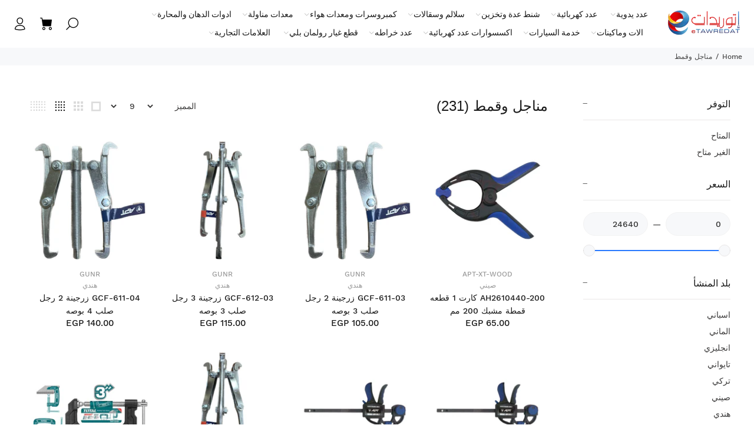

--- FILE ---
content_type: text/html; charset=utf-8
request_url: https://etawredat.com/collections/vices-and-clamps
body_size: 43264
content:
<!doctype html>
<!--[if IE 9]> <html class="ie9 no-js rtlstyle" lang="en"> <![endif]-->
<!--[if (gt IE 9)|!(IE)]><!--> <html class="no-js rtlstyle" lang="en"> <!--<![endif]-->
<head>
<!-- Google Tag Manager -->
<script>(function(w,d,s,l,i){w[l]=w[l]||[];w[l].push({'gtm.start':
new Date().getTime(),event:'gtm.js'});var f=d.getElementsByTagName(s)[0],
j=d.createElement(s),dl=l!='dataLayer'?'&l='+l:'';j.async=true;j.src=
'https://www.googletagmanager.com/gtm.js?id='+i+dl;f.parentNode.insertBefore(j,f);
})(window,document,'script','dataLayer','GTM-M7RSPG3N');</script>
<!-- End Google Tag Manager --><!-- Google Tag Manager -->
<script>(function(w,d,s,l,i){w[l]=w[l]||[];w[l].push({'gtm.start':
new Date().getTime(),event:'gtm.js'});var f=d.getElementsByTagName(s)[0],
j=d.createElement(s),dl=l!='dataLayer'?'&l='+l:'';j.async=true;j.src=
'https://www.googletagmanager.com/gtm.js?id='+i+dl;f.parentNode.insertBefore(j,f);
})(window,document,'script','dataLayer','GTM-M7RSPG3N');</script>
<!-- End Google Tag Manager -->
  <!-- Basic page needs ================================================== -->
  <meta charset="utf-8">
  <!--[if IE]><meta http-equiv="X-UA-Compatible" content="IE=edge,chrome=1"><![endif]-->
  <meta name="viewport" content="width=device-width,initial-scale=1">
  <meta name="theme-color" content="#2879fe">
  <meta name="keywords" content="Shopify Template" />
  <meta name="author" content="p-themes">
  <link rel="canonical" href="https://etawredat.com/collections/vices-and-clamps"><link rel="shortcut icon" href="//etawredat.com/cdn/shop/files/favicosn_32x32.png?v=1645882078" type="image/png"><!-- Title and description ================================================== --><title>مناجل وقمط | افضل سعر واعلى جودة في مصر | اتوريدات.كوم
&ndash; eTawredat
</title><meta name="description" content="احد مشروعات الخيل للصناعة والتجارة، تسوق اونلاين منتجات مميزة بافضل سعر واعلى جودة في مصر من ماركات حصرية مع ضمان، اول متجر الكتروني للتوريدات الصناعية في مصر، منجلة، قمط"><meta name="timezone" content="Africa/Cairo"><!-- Social meta ================================================== --><!-- /snippets/social-meta-tags.liquid -->




<meta property="og:site_name" content="eTawredat">
<meta property="og:url" content="https://etawredat.com/collections/vices-and-clamps">
<meta property="og:title" content="مناجل وقمط">
<meta property="og:type" content="product.group">
<meta property="og:description" content="احد مشروعات الخيل للصناعة والتجارة، تسوق اونلاين منتجات مميزة بافضل سعر واعلى جودة في مصر من ماركات حصرية مع ضمان، اول متجر الكتروني للتوريدات الصناعية في مصر، منجلة، قمط">

<meta property="og:image" content="http://etawredat.com/cdn/shop/collections/vice_1200x1200.jpg?v=1630404631">
<meta property="og:image:secure_url" content="https://etawredat.com/cdn/shop/collections/vice_1200x1200.jpg?v=1630404631">


<meta name="twitter:card" content="summary_large_image">
<meta name="twitter:title" content="مناجل وقمط">
<meta name="twitter:description" content="احد مشروعات الخيل للصناعة والتجارة، تسوق اونلاين منتجات مميزة بافضل سعر واعلى جودة في مصر من ماركات حصرية مع ضمان، اول متجر الكتروني للتوريدات الصناعية في مصر، منجلة، قمط">
<!-- Helpers ================================================== -->

  <!-- CSS ================================================== --><link href="https://fonts.googleapis.com/css?family=Hind:100,200,300,400,500,600,700,800,900" rel="stylesheet" defer>
<link href="//etawredat.com/cdn/shop/t/39/assets/theme.css?v=140814039146331532531751829213" rel="stylesheet" type="text/css" media="all" />
<link href="//etawredat.com/cdn/shop/t/39/assets/style-rtl.css?v=144958096151081003551697304565" rel="stylesheet" type="text/css" media="all" />
<script src="//etawredat.com/cdn/shop/t/39/assets/jquery.min.js?v=146653844047132007351697304565" defer="defer"></script><script>
  window.addEventListener('pricelist_page_inited', (e)=>{
    document.querySelectorAll('.easypricelist-out-stock').forEach(el => {
      const newDiv = document.createElement('div');
      newDiv.classList.add(...['tt-label-out-stock','easyLabel']);
      newDiv.textContent = 'التوريد بالطلب';
      el.parentNode.insertBefore(newDiv, el);
    })
    
    let easyPrices = document.querySelectorAll("#easypricelist .easypricelist .money");
    if (easyPrices) {
      easyPrices.forEach(function (easyPrice) {
        if (!easyPrice.classList.contains('easy-custom-price')) {
          if (easyPrice.childElementCount>0) {
            let easyCompare = easyPrice.querySelector('small');
            easyCompare.textContent = easyCompare.textContent.slice(0, -7);
            easyPrice.innerHTML = `-/${easyPrice.textContent.slice(0, -10)}<small>-/${easyCompare.textContent}</smal>`;
            easyPrice.classList.add("easy-custom-price");
          }else {
            easyPrice.textContent = `-/${easyPrice.textContent.slice(0, -7)}`;
            easyPrice.classList.add("easy-custom-price");
          }
        }
      });
    }
  })
</script>

<style>
  #easypricelist .easypricelist-image {
    width: 100px;
    max-width: 100px;
    margin-left: 10px;
  }
  .easyLabel{
    width: fit-content;
  }
</style>
  
  <!-- Header hook for plugins ================================================== -->
  <script>window.performance && window.performance.mark && window.performance.mark('shopify.content_for_header.start');</script><meta name="google-site-verification" content="_mIglFyQ1LBBC7Dl1Y9BKqptVC61qvDxEGt0dGzqvqQ">
<meta id="shopify-digital-wallet" name="shopify-digital-wallet" content="/45415334042/digital_wallets/dialog">
<link rel="alternate" type="application/atom+xml" title="Feed" href="/collections/vices-and-clamps.atom" />
<link rel="next" href="/collections/vices-and-clamps?page=2">
<link rel="alternate" type="application/json+oembed" href="https://etawredat.com/collections/vices-and-clamps.oembed">
<script async="async" src="/checkouts/internal/preloads.js?locale=en-EG"></script>
<script id="shopify-features" type="application/json">{"accessToken":"db4ea5af57756fcc743d911d08aa45be","betas":["rich-media-storefront-analytics"],"domain":"etawredat.com","predictiveSearch":true,"shopId":45415334042,"locale":"en"}</script>
<script>var Shopify = Shopify || {};
Shopify.shop = "etawredat.myshopify.com";
Shopify.locale = "en";
Shopify.currency = {"active":"EGP","rate":"1.0"};
Shopify.country = "EG";
Shopify.theme = {"name":"Master Theme","id":137264300290,"schema_name":"Wokiee","schema_version":"2.3.1 shopify 2.0","theme_store_id":null,"role":"main"};
Shopify.theme.handle = "null";
Shopify.theme.style = {"id":null,"handle":null};
Shopify.cdnHost = "etawredat.com/cdn";
Shopify.routes = Shopify.routes || {};
Shopify.routes.root = "/";</script>
<script type="module">!function(o){(o.Shopify=o.Shopify||{}).modules=!0}(window);</script>
<script>!function(o){function n(){var o=[];function n(){o.push(Array.prototype.slice.apply(arguments))}return n.q=o,n}var t=o.Shopify=o.Shopify||{};t.loadFeatures=n(),t.autoloadFeatures=n()}(window);</script>
<script id="shop-js-analytics" type="application/json">{"pageType":"collection"}</script>
<script defer="defer" async type="module" src="//etawredat.com/cdn/shopifycloud/shop-js/modules/v2/client.init-shop-cart-sync_C5BV16lS.en.esm.js"></script>
<script defer="defer" async type="module" src="//etawredat.com/cdn/shopifycloud/shop-js/modules/v2/chunk.common_CygWptCX.esm.js"></script>
<script type="module">
  await import("//etawredat.com/cdn/shopifycloud/shop-js/modules/v2/client.init-shop-cart-sync_C5BV16lS.en.esm.js");
await import("//etawredat.com/cdn/shopifycloud/shop-js/modules/v2/chunk.common_CygWptCX.esm.js");

  window.Shopify.SignInWithShop?.initShopCartSync?.({"fedCMEnabled":true,"windoidEnabled":true});

</script>
<script>(function() {
  var isLoaded = false;
  function asyncLoad() {
    if (isLoaded) return;
    isLoaded = true;
    var urls = ["https:\/\/apps.synctrack.io\/cta-buttons\/cta-group-button.js?v=1721832276\u0026shop=etawredat.myshopify.com"];
    for (var i = 0; i < urls.length; i++) {
      var s = document.createElement('script');
      s.type = 'text/javascript';
      s.async = true;
      s.src = urls[i];
      var x = document.getElementsByTagName('script')[0];
      x.parentNode.insertBefore(s, x);
    }
  };
  if(window.attachEvent) {
    window.attachEvent('onload', asyncLoad);
  } else {
    window.addEventListener('load', asyncLoad, false);
  }
})();</script>
<script id="__st">var __st={"a":45415334042,"offset":7200,"reqid":"8032a1bc-fd48-41fb-978b-dc201906102a-1768612518","pageurl":"etawredat.com\/collections\/vices-and-clamps","u":"ac74058fe695","p":"collection","rtyp":"collection","rid":234133422234};</script>
<script>window.ShopifyPaypalV4VisibilityTracking = true;</script>
<script id="captcha-bootstrap">!function(){'use strict';const t='contact',e='account',n='new_comment',o=[[t,t],['blogs',n],['comments',n],[t,'customer']],c=[[e,'customer_login'],[e,'guest_login'],[e,'recover_customer_password'],[e,'create_customer']],r=t=>t.map((([t,e])=>`form[action*='/${t}']:not([data-nocaptcha='true']) input[name='form_type'][value='${e}']`)).join(','),a=t=>()=>t?[...document.querySelectorAll(t)].map((t=>t.form)):[];function s(){const t=[...o],e=r(t);return a(e)}const i='password',u='form_key',d=['recaptcha-v3-token','g-recaptcha-response','h-captcha-response',i],f=()=>{try{return window.sessionStorage}catch{return}},m='__shopify_v',_=t=>t.elements[u];function p(t,e,n=!1){try{const o=window.sessionStorage,c=JSON.parse(o.getItem(e)),{data:r}=function(t){const{data:e,action:n}=t;return t[m]||n?{data:e,action:n}:{data:t,action:n}}(c);for(const[e,n]of Object.entries(r))t.elements[e]&&(t.elements[e].value=n);n&&o.removeItem(e)}catch(o){console.error('form repopulation failed',{error:o})}}const l='form_type',E='cptcha';function T(t){t.dataset[E]=!0}const w=window,h=w.document,L='Shopify',v='ce_forms',y='captcha';let A=!1;((t,e)=>{const n=(g='f06e6c50-85a8-45c8-87d0-21a2b65856fe',I='https://cdn.shopify.com/shopifycloud/storefront-forms-hcaptcha/ce_storefront_forms_captcha_hcaptcha.v1.5.2.iife.js',D={infoText:'Protected by hCaptcha',privacyText:'Privacy',termsText:'Terms'},(t,e,n)=>{const o=w[L][v],c=o.bindForm;if(c)return c(t,g,e,D).then(n);var r;o.q.push([[t,g,e,D],n]),r=I,A||(h.body.append(Object.assign(h.createElement('script'),{id:'captcha-provider',async:!0,src:r})),A=!0)});var g,I,D;w[L]=w[L]||{},w[L][v]=w[L][v]||{},w[L][v].q=[],w[L][y]=w[L][y]||{},w[L][y].protect=function(t,e){n(t,void 0,e),T(t)},Object.freeze(w[L][y]),function(t,e,n,w,h,L){const[v,y,A,g]=function(t,e,n){const i=e?o:[],u=t?c:[],d=[...i,...u],f=r(d),m=r(i),_=r(d.filter((([t,e])=>n.includes(e))));return[a(f),a(m),a(_),s()]}(w,h,L),I=t=>{const e=t.target;return e instanceof HTMLFormElement?e:e&&e.form},D=t=>v().includes(t);t.addEventListener('submit',(t=>{const e=I(t);if(!e)return;const n=D(e)&&!e.dataset.hcaptchaBound&&!e.dataset.recaptchaBound,o=_(e),c=g().includes(e)&&(!o||!o.value);(n||c)&&t.preventDefault(),c&&!n&&(function(t){try{if(!f())return;!function(t){const e=f();if(!e)return;const n=_(t);if(!n)return;const o=n.value;o&&e.removeItem(o)}(t);const e=Array.from(Array(32),(()=>Math.random().toString(36)[2])).join('');!function(t,e){_(t)||t.append(Object.assign(document.createElement('input'),{type:'hidden',name:u})),t.elements[u].value=e}(t,e),function(t,e){const n=f();if(!n)return;const o=[...t.querySelectorAll(`input[type='${i}']`)].map((({name:t})=>t)),c=[...d,...o],r={};for(const[a,s]of new FormData(t).entries())c.includes(a)||(r[a]=s);n.setItem(e,JSON.stringify({[m]:1,action:t.action,data:r}))}(t,e)}catch(e){console.error('failed to persist form',e)}}(e),e.submit())}));const S=(t,e)=>{t&&!t.dataset[E]&&(n(t,e.some((e=>e===t))),T(t))};for(const o of['focusin','change'])t.addEventListener(o,(t=>{const e=I(t);D(e)&&S(e,y())}));const B=e.get('form_key'),M=e.get(l),P=B&&M;t.addEventListener('DOMContentLoaded',(()=>{const t=y();if(P)for(const e of t)e.elements[l].value===M&&p(e,B);[...new Set([...A(),...v().filter((t=>'true'===t.dataset.shopifyCaptcha))])].forEach((e=>S(e,t)))}))}(h,new URLSearchParams(w.location.search),n,t,e,['guest_login'])})(!0,!0)}();</script>
<script integrity="sha256-4kQ18oKyAcykRKYeNunJcIwy7WH5gtpwJnB7kiuLZ1E=" data-source-attribution="shopify.loadfeatures" defer="defer" src="//etawredat.com/cdn/shopifycloud/storefront/assets/storefront/load_feature-a0a9edcb.js" crossorigin="anonymous"></script>
<script data-source-attribution="shopify.dynamic_checkout.dynamic.init">var Shopify=Shopify||{};Shopify.PaymentButton=Shopify.PaymentButton||{isStorefrontPortableWallets:!0,init:function(){window.Shopify.PaymentButton.init=function(){};var t=document.createElement("script");t.src="https://etawredat.com/cdn/shopifycloud/portable-wallets/latest/portable-wallets.en.js",t.type="module",document.head.appendChild(t)}};
</script>
<script data-source-attribution="shopify.dynamic_checkout.buyer_consent">
  function portableWalletsHideBuyerConsent(e){var t=document.getElementById("shopify-buyer-consent"),n=document.getElementById("shopify-subscription-policy-button");t&&n&&(t.classList.add("hidden"),t.setAttribute("aria-hidden","true"),n.removeEventListener("click",e))}function portableWalletsShowBuyerConsent(e){var t=document.getElementById("shopify-buyer-consent"),n=document.getElementById("shopify-subscription-policy-button");t&&n&&(t.classList.remove("hidden"),t.removeAttribute("aria-hidden"),n.addEventListener("click",e))}window.Shopify?.PaymentButton&&(window.Shopify.PaymentButton.hideBuyerConsent=portableWalletsHideBuyerConsent,window.Shopify.PaymentButton.showBuyerConsent=portableWalletsShowBuyerConsent);
</script>
<script data-source-attribution="shopify.dynamic_checkout.cart.bootstrap">document.addEventListener("DOMContentLoaded",(function(){function t(){return document.querySelector("shopify-accelerated-checkout-cart, shopify-accelerated-checkout")}if(t())Shopify.PaymentButton.init();else{new MutationObserver((function(e,n){t()&&(Shopify.PaymentButton.init(),n.disconnect())})).observe(document.body,{childList:!0,subtree:!0})}}));
</script>
<script id="sections-script" data-sections="promo-fixed" defer="defer" src="//etawredat.com/cdn/shop/t/39/compiled_assets/scripts.js?v=71248"></script>
<script>window.performance && window.performance.mark && window.performance.mark('shopify.content_for_header.end');</script>
  <!-- /Header hook for plugins ================================================== --><style>
    [data-rating="0.0"]{
      display:none !important;
    }
  </style><style>
    .tt-flbtn.disabled{
    opacity: 0.3;
    }

    <meta name="google-site-verification" content="xnS3Qi_kVX1jWh_rctuCSxBx6vK4JFERVs4Zfu-CJOA" />
  </style>
  <!-- Manychat -->
<script src="//widget.manychat.com/101888731738249.js" defer="defer"></script>
<script src="https://mccdn.me/assets/js/widget.js" defer="defer"></script>
<script>
(function(){
document.addEventListener("DOMContentLoaded", function(){
    var maxAttempts = 25;
    var attempts = 0;
    var sendEvent = function(){
        if (!!window.MC_PIXEL) {
            window.MC_PIXEL.fireLogConversionEvent('Views').then(
                function(){console.log("Event Logged")},
                function(err) { console.log("Event Failed", err.message)}
            );
        } else if (attempts < maxAttempts) {
            window.setTimeout(sendEvent, 500);
            attempts++;
        }
    }
    sendEvent();
    });
}());
</script>
<script>
  // Price List Pro - Using arabic font
  (function(){
    document.addEventListener("DOMContentLoaded", function(){
      window.easy_price_list.data.settings.custom = window.easy_price_list.data.settings.custom || {};
      window.easy_price_list.data.settings.custom.font_arabic = window.easy_price_list.data.settings.custom.font_arabic || true;
    });
  }());
</script>
<!-- BEGIN app block: shopify://apps/judge-me-reviews/blocks/judgeme_core/61ccd3b1-a9f2-4160-9fe9-4fec8413e5d8 --><!-- Start of Judge.me Core -->






<link rel="dns-prefetch" href="https://cdnwidget.judge.me">
<link rel="dns-prefetch" href="https://cdn.judge.me">
<link rel="dns-prefetch" href="https://cdn1.judge.me">
<link rel="dns-prefetch" href="https://api.judge.me">

<script data-cfasync='false' class='jdgm-settings-script'>window.jdgmSettings={"pagination":5,"disable_web_reviews":false,"badge_no_review_text":"لا توجد مراجعات","badge_n_reviews_text":"{{ n }} مراجعة/مراجعات","hide_badge_preview_if_no_reviews":true,"badge_hide_text":false,"enforce_center_preview_badge":false,"widget_title":"مراجعات العملاء","widget_open_form_text":"كتابة مراجعة","widget_close_form_text":"إلغاء المراجعة","widget_refresh_page_text":"تحديث الصفحة","widget_summary_text":"بناءً على {{ number_of_reviews }} مراجعة/مراجعات","widget_no_review_text":"كن أول من يكتب مراجعة","widget_name_field_text":"اسم العرض","widget_verified_name_field_text":"الاسم الموثق (عام)","widget_name_placeholder_text":"اسم العرض","widget_required_field_error_text":"هذا الحقل مطلوب.","widget_email_field_text":"البريد الإلكتروني","widget_verified_email_field_text":"البريد الإلكتروني الموثق (خاص، لا يمكن تعديله)","widget_email_placeholder_text":"بريدك الإلكتروني","widget_email_field_error_text":"الرجاء إدخال عنوان بريد إلكتروني صالح.","widget_rating_field_text":"التقييم","widget_review_title_field_text":"عنوان المراجعة","widget_review_title_placeholder_text":"أعط مراجعتك عنوانًا","widget_review_body_field_text":"محتوى المراجعة","widget_review_body_placeholder_text":"ابدأ الكتابة هنا...","widget_pictures_field_text":"صورة/فيديو (اختياري)","widget_submit_review_text":"إرسال المراجعة","widget_submit_verified_review_text":"إرسال مراجعة موثقة","widget_submit_success_msg_with_auto_publish":"شكرًا لك! يرجى تحديث الصفحة بعد لحظات قليلة لرؤية مراجعتك. يمكنك إزالة أو تعديل مراجعتك عن طريق تسجيل الدخول إلى \u003ca href='https://judge.me/login' target='_blank' rel='nofollow noopener'\u003eJudge.me\u003c/a\u003e","widget_submit_success_msg_no_auto_publish":"شكرًا لك! سيتم نشر مراجعتك بمجرد موافقة مسؤول المتجر عليها. يمكنك إزالة أو تعديل مراجعتك عن طريق تسجيل الدخول إلى \u003ca href='https://judge.me/login' target='_blank' rel='nofollow noopener'\u003eJudge.me\u003c/a\u003e","widget_show_default_reviews_out_of_total_text":"عرض {{ n_reviews_shown }} من إجمالي {{ n_reviews }} مراجعة.","widget_show_all_link_text":"عرض الكل","widget_show_less_link_text":"عرض أقل","widget_author_said_text":"{{ reviewer_name }} قال:","widget_days_text":"منذ {{ n }} يوم/أيام","widget_weeks_text":"منذ {{ n }} أسبوع/أسابيع","widget_months_text":"منذ {{ n }} شهر/أشهر","widget_years_text":"منذ {{ n }} سنة/سنوات","widget_yesterday_text":"أمس","widget_today_text":"اليوم","widget_replied_text":"\u003e\u003e {{ shop_name }} رد:","widget_read_more_text":"قراءة المزيد","widget_reviewer_name_as_initial":"","widget_rating_filter_color":"#fbcd0a","widget_rating_filter_see_all_text":"مشاهدة جميع المراجعات","widget_sorting_most_recent_text":"الأحدث","widget_sorting_highest_rating_text":"أعلى تقييم","widget_sorting_lowest_rating_text":"أدنى تقييم","widget_sorting_with_pictures_text":"الصور فقط","widget_sorting_most_helpful_text":"الأكثر فائدة","widget_open_question_form_text":"اطرح سؤالاً","widget_reviews_subtab_text":"المراجعات","widget_questions_subtab_text":"الأسئلة","widget_question_label_text":"سؤال","widget_answer_label_text":"إجابة","widget_question_placeholder_text":"اكتب سؤالك هنا","widget_submit_question_text":"إرسال السؤال","widget_question_submit_success_text":"شكرًا على سؤالك! سنخطرك بمجرد الإجابة عليه.","verified_badge_text":"موثق","verified_badge_bg_color":"","verified_badge_text_color":"","verified_badge_placement":"left-of-reviewer-name","widget_review_max_height":"","widget_hide_border":false,"widget_social_share":false,"widget_thumb":false,"widget_review_location_show":false,"widget_location_format":"","all_reviews_include_out_of_store_products":true,"all_reviews_out_of_store_text":"(خارج المتجر)","all_reviews_pagination":100,"all_reviews_product_name_prefix_text":"حول","enable_review_pictures":false,"enable_question_anwser":false,"widget_theme":"default","review_date_format":"mm/dd/yyyy","default_sort_method":"most-recent","widget_product_reviews_subtab_text":"مراجعات المنتج","widget_shop_reviews_subtab_text":"مراجعات المتجر","widget_other_products_reviews_text":"مراجعات للمنتجات الأخرى","widget_store_reviews_subtab_text":"مراجعات المتجر","widget_no_store_reviews_text":"لم يتم العثور على مراجعات لهذا المتجر بعد","widget_web_restriction_product_reviews_text":"هذا المنتج لم يتلقى أي مراجعات بعد","widget_no_items_text":"لم يتم العثور على عناصر","widget_show_more_text":"عرض المزيد","widget_write_a_store_review_text":"كتابة مراجعة للمتجر","widget_other_languages_heading":"المراجعات بلغات أخرى","widget_translate_review_text":"ترجمة المراجعة إلى {{ language }}","widget_translating_review_text":"جاري الترجمة...","widget_show_original_translation_text":"إظهار الأصل ({{ language }})","widget_translate_review_failed_text":"تعذرت ترجمة المراجعة.","widget_translate_review_retry_text":"إعادة المحاولة","widget_translate_review_try_again_later_text":"حاول مرة أخرى لاحقًا","show_product_url_for_grouped_product":false,"widget_sorting_pictures_first_text":"الصور أولاً","show_pictures_on_all_rev_page_mobile":false,"show_pictures_on_all_rev_page_desktop":false,"floating_tab_hide_mobile_install_preference":false,"floating_tab_button_name":"★ المراجعات","floating_tab_title":"دع العملاء يتحدثون عنا","floating_tab_button_color":"","floating_tab_button_background_color":"","floating_tab_url":"","floating_tab_url_enabled":false,"floating_tab_tab_style":"text","all_reviews_text_badge_text":"العملاء يقيموننا {{ shop.metafields.judgeme.all_reviews_rating | round: 1 }}/5 بناءً على {{ shop.metafields.judgeme.all_reviews_count }} مراجعة.","all_reviews_text_badge_text_branded_style":"{{ shop.metafields.judgeme.all_reviews_rating | round: 1 }} من 5 نجوم بناءً على {{ shop.metafields.judgeme.all_reviews_count }} مراجعة","is_all_reviews_text_badge_a_link":false,"show_stars_for_all_reviews_text_badge":false,"all_reviews_text_badge_url":"","all_reviews_text_style":"text","all_reviews_text_color_style":"judgeme_brand_color","all_reviews_text_color":"#108474","all_reviews_text_show_jm_brand":true,"featured_carousel_show_header":true,"featured_carousel_title":"دع العملاء يتحدثون عنا","testimonials_carousel_title":"يقول العملاء عنا","videos_carousel_title":"قصص عملاء حقيقية","cards_carousel_title":"يقول العملاء عنا","featured_carousel_count_text":"من {{ n }} مراجعة","featured_carousel_add_link_to_all_reviews_page":false,"featured_carousel_url":"","featured_carousel_show_images":true,"featured_carousel_autoslide_interval":5,"featured_carousel_arrows_on_the_sides":false,"featured_carousel_height":250,"featured_carousel_width":80,"featured_carousel_image_size":0,"featured_carousel_image_height":250,"featured_carousel_arrow_color":"#eeeeee","verified_count_badge_style":"vintage","verified_count_badge_orientation":"horizontal","verified_count_badge_color_style":"judgeme_brand_color","verified_count_badge_color":"#108474","is_verified_count_badge_a_link":false,"verified_count_badge_url":"","verified_count_badge_show_jm_brand":true,"widget_rating_preset_default":5,"widget_first_sub_tab":"product-reviews","widget_show_histogram":true,"widget_histogram_use_custom_color":false,"widget_pagination_use_custom_color":false,"widget_star_use_custom_color":false,"widget_verified_badge_use_custom_color":false,"widget_write_review_use_custom_color":false,"picture_reminder_submit_button":"Upload Pictures","enable_review_videos":false,"mute_video_by_default":false,"widget_sorting_videos_first_text":"الفيديوهات أولاً","widget_review_pending_text":"قيد الانتظار","featured_carousel_items_for_large_screen":3,"social_share_options_order":"Facebook,Twitter","remove_microdata_snippet":false,"disable_json_ld":false,"enable_json_ld_products":false,"preview_badge_show_question_text":false,"preview_badge_no_question_text":"لا توجد أسئلة","preview_badge_n_question_text":"{{ number_of_questions }} سؤال/أسئلة","qa_badge_show_icon":false,"qa_badge_position":"same-row","remove_judgeme_branding":false,"widget_add_search_bar":false,"widget_search_bar_placeholder":"يبحث","widget_sorting_verified_only_text":"الموثقة فقط","featured_carousel_theme":"default","featured_carousel_show_rating":true,"featured_carousel_show_title":true,"featured_carousel_show_body":true,"featured_carousel_show_date":false,"featured_carousel_show_reviewer":true,"featured_carousel_show_product":false,"featured_carousel_header_background_color":"#108474","featured_carousel_header_text_color":"#ffffff","featured_carousel_name_product_separator":"reviewed","featured_carousel_full_star_background":"#108474","featured_carousel_empty_star_background":"#dadada","featured_carousel_vertical_theme_background":"#f9fafb","featured_carousel_verified_badge_enable":false,"featured_carousel_verified_badge_color":"#108474","featured_carousel_border_style":"round","featured_carousel_review_line_length_limit":3,"featured_carousel_more_reviews_button_text":"قراءة المزيد من المراجعات","featured_carousel_view_product_button_text":"عرض المنتج","all_reviews_page_load_reviews_on":"scroll","all_reviews_page_load_more_text":"تحميل المزيد من المراجعات","disable_fb_tab_reviews":false,"enable_ajax_cdn_cache":false,"widget_public_name_text":"يتم عرضها علنًا مثل","default_reviewer_name":"John Smith","default_reviewer_name_has_non_latin":true,"widget_reviewer_anonymous":"مجهول","medals_widget_title":"ميداليات المراجعة Judge.me","medals_widget_background_color":"#f9fafb","medals_widget_position":"footer_all_pages","medals_widget_border_color":"#f9fafb","medals_widget_verified_text_position":"left","medals_widget_use_monochromatic_version":false,"medals_widget_elements_color":"#108474","show_reviewer_avatar":true,"widget_invalid_yt_video_url_error_text":"ليس رابط فيديو يوتيوب","widget_max_length_field_error_text":"الرجاء إدخال ما لا يزيد عن {0} حرف.","widget_show_country_flag":false,"widget_show_collected_via_shop_app":true,"widget_verified_by_shop_badge_style":"light","widget_verified_by_shop_text":"تم التحقق بواسطة المتجر","widget_show_photo_gallery":false,"widget_load_with_code_splitting":true,"widget_ugc_install_preference":false,"widget_ugc_title":"صنع بواسطتنا، مشاركة بواسطتك","widget_ugc_subtitle":"ضع علامة علينا لرؤية صورتك معروضة في صفحتنا","widget_ugc_arrows_color":"#ffffff","widget_ugc_primary_button_text":"اشتر الآن","widget_ugc_primary_button_background_color":"#108474","widget_ugc_primary_button_text_color":"#ffffff","widget_ugc_primary_button_border_width":"0","widget_ugc_primary_button_border_style":"none","widget_ugc_primary_button_border_color":"#108474","widget_ugc_primary_button_border_radius":"25","widget_ugc_secondary_button_text":"تحميل المزيد","widget_ugc_secondary_button_background_color":"#ffffff","widget_ugc_secondary_button_text_color":"#108474","widget_ugc_secondary_button_border_width":"2","widget_ugc_secondary_button_border_style":"solid","widget_ugc_secondary_button_border_color":"#108474","widget_ugc_secondary_button_border_radius":"25","widget_ugc_reviews_button_text":"عرض المراجعات","widget_ugc_reviews_button_background_color":"#ffffff","widget_ugc_reviews_button_text_color":"#108474","widget_ugc_reviews_button_border_width":"2","widget_ugc_reviews_button_border_style":"solid","widget_ugc_reviews_button_border_color":"#108474","widget_ugc_reviews_button_border_radius":"25","widget_ugc_reviews_button_link_to":"judgeme-reviews-page","widget_ugc_show_post_date":true,"widget_ugc_max_width":"800","widget_rating_metafield_value_type":true,"widget_primary_color":"#108474","widget_enable_secondary_color":false,"widget_secondary_color":"#edf5f5","widget_summary_average_rating_text":"{{ average_rating }} من 5","widget_media_grid_title":"صور وفيديوهات العملاء","widget_media_grid_see_more_text":"مشاهدة المزيد","widget_round_style":false,"widget_show_product_medals":true,"widget_verified_by_judgeme_text":"تم التحقق بواسطة Judge.me","widget_show_store_medals":true,"widget_verified_by_judgeme_text_in_store_medals":"تم التحقق بواسطة Judge.me","widget_media_field_exceed_quantity_message":"عذرًا، يمكننا قبول {{ max_media }} فقط لمراجعة واحدة.","widget_media_field_exceed_limit_message":"{{ file_name }} كبير جدًا، يرجى اختيار {{ media_type }} أقل من {{ size_limit }} ميجابايت.","widget_review_submitted_text":"تم تقديم المراجعة!","widget_question_submitted_text":"تم تقديم السؤال!","widget_close_form_text_question":"إلغاء","widget_write_your_answer_here_text":"اكتب إجابتك هنا","widget_enabled_branded_link":true,"widget_show_collected_by_judgeme":false,"widget_reviewer_name_color":"","widget_write_review_text_color":"","widget_write_review_bg_color":"","widget_collected_by_judgeme_text":"تم جمعها بواسطة Judge.me","widget_pagination_type":"standard","widget_load_more_text":"تحميل المزيد","widget_load_more_color":"#108474","widget_full_review_text":"المراجعة الكاملة","widget_read_more_reviews_text":"قراءة المزيد من المراجعات","widget_read_questions_text":"قراءة الأسئلة","widget_questions_and_answers_text":"أسئلة وأجوبة","widget_verified_by_text":"تم التحقق بواسطة","widget_verified_text":"تم التحقق","widget_number_of_reviews_text":"{{ number_of_reviews }} مراجعة","widget_back_button_text":"رجوع","widget_next_button_text":"التالي","widget_custom_forms_filter_button":"فلاتر","custom_forms_style":"vertical","widget_show_review_information":false,"how_reviews_are_collected":"كيف يتم جمع المراجعات؟","widget_show_review_keywords":false,"widget_gdpr_statement":"كيفية استخدامنا لبياناتك: سنتصل بك فقط بخصوص المراجعة التي تركتها، وفقط إذا لزم الأمر. من خلال تقديم مراجعتك، فإنك توافق على \u003ca href='https://judge.me/terms' target='_blank' rel='nofollow noopener'\u003eشروط\u003c/a\u003e Judge.me و\u003ca href='https://judge.me/privacy' target='_blank' rel='nofollow noopener'\u003eسياسة الخصوصية\u003c/a\u003e و\u003ca href='https://judge.me/content-policy' target='_blank' rel='nofollow noopener'\u003eسياسة المحتوى\u003c/a\u003e.","widget_multilingual_sorting_enabled":false,"widget_translate_review_content_enabled":false,"widget_translate_review_content_method":"manual","popup_widget_review_selection":"automatically_with_pictures","popup_widget_round_border_style":true,"popup_widget_show_title":true,"popup_widget_show_body":true,"popup_widget_show_reviewer":false,"popup_widget_show_product":true,"popup_widget_show_pictures":true,"popup_widget_use_review_picture":true,"popup_widget_show_on_home_page":true,"popup_widget_show_on_product_page":true,"popup_widget_show_on_collection_page":true,"popup_widget_show_on_cart_page":true,"popup_widget_position":"bottom_left","popup_widget_first_review_delay":5,"popup_widget_duration":5,"popup_widget_interval":5,"popup_widget_review_count":5,"popup_widget_hide_on_mobile":true,"review_snippet_widget_round_border_style":true,"review_snippet_widget_card_color":"#FFFFFF","review_snippet_widget_slider_arrows_background_color":"#FFFFFF","review_snippet_widget_slider_arrows_color":"#000000","review_snippet_widget_star_color":"#108474","show_product_variant":false,"all_reviews_product_variant_label_text":"النوع: ","widget_show_verified_branding":false,"widget_ai_summary_title":"يقول العملاء","widget_ai_summary_disclaimer":"ملخص المراجعات المدعوم بالذكاء الاصطناعي بناءً على مراجعات العملاء الأخيرة","widget_show_ai_summary":false,"widget_show_ai_summary_bg":false,"widget_show_review_title_input":true,"redirect_reviewers_invited_via_email":"review_widget","request_store_review_after_product_review":false,"request_review_other_products_in_order":false,"review_form_color_scheme":"default","review_form_corner_style":"square","review_form_star_color":{},"review_form_text_color":"#333333","review_form_background_color":"#ffffff","review_form_field_background_color":"#fafafa","review_form_button_color":{},"review_form_button_text_color":"#ffffff","review_form_modal_overlay_color":"#000000","review_content_screen_title_text":"كيف يمكنك تقييم هذا المنتج؟","review_content_introduction_text":"نحن سعداء جدًا إذا قمت بمشاركة بعض الملاحظات الخاصة بك","store_review_form_title_text":"كيف يمكنك تقييم هذا المتجر؟","store_review_form_introduction_text":"نحن سعداء جدًا إذا قمت بمشاركة بعض الملاحظات الخاصة بك","show_review_guidance_text":true,"one_star_review_guidance_text":"سيء","five_star_review_guidance_text":"جيد","customer_information_screen_title_text":"معلومات عنك","customer_information_introduction_text":"يرجى إخبارنا المزيد عنك.","custom_questions_screen_title_text":"تجربتك بتفاصيل أكثر","custom_questions_introduction_text":"إليك بعض الأسئلة لمساعدتنا على فهم المزيد عن تجربتك.","review_submitted_screen_title_text":"شكرًا لمراجعتك!","review_submitted_screen_thank_you_text":"نحن نقوم بمعالجتها وستظهر في المتجر قريبًا.","review_submitted_screen_email_verification_text":"يرجى تأكيد بريدك الإلكتروني بالنقر على الرابط الذي أرسلناه لك للتو. هذا يساعدنا في الحفاظ على مصداقية المراجعات.","review_submitted_request_store_review_text":"هل تود مشاركة تجربة التسوق معنا؟","review_submitted_review_other_products_text":"هل تود تقييم هذه المنتجات؟","store_review_screen_title_text":"هل تود مشاركة تجربتك معنا؟","store_review_introduction_text":"نحن نقدر ملاحظاتك. يرجى مشاركة أي أفكار أو اقتراحات.","reviewer_media_screen_title_picture_text":"مشاركة صورة","reviewer_media_introduction_picture_text":"تحميل صورة لدعم مراجعتك.","reviewer_media_screen_title_video_text":"مشاركة فيديو","reviewer_media_introduction_video_text":"تحميل فيديو لدعم مراجعتك.","reviewer_media_screen_title_picture_or_video_text":"مشاركة صورة أو فيديو","reviewer_media_introduction_picture_or_video_text":"تحميل صورة أو فيديو لدعم مراجعتك.","reviewer_media_youtube_url_text":"الصق رابط يوتيوب هنا","advanced_settings_next_step_button_text":"التالي","advanced_settings_close_review_button_text":"إغلاق","modal_write_review_flow":false,"write_review_flow_required_text":"مطلوب","write_review_flow_privacy_message_text":"نحن نحترم خصوصيتك.","write_review_flow_anonymous_text":"مراجعة مجهولة","write_review_flow_visibility_text":"لن يتم عرضها للعملاء الآخرين.","write_review_flow_multiple_selection_help_text":"اختر ما تشاء","write_review_flow_single_selection_help_text":"اختر خيارًا واحدًا","write_review_flow_required_field_error_text":"هذا الحقل مطلوب","write_review_flow_invalid_email_error_text":"يرجى إدخال عنوان بريد إلكتروني صالح","write_review_flow_max_length_error_text":"الحد الأقصى {{ max_length }} حرف.","write_review_flow_media_upload_text":"\u003cb\u003eانقر للتحميل\u003c/b\u003e أو اسحب وإفلت","write_review_flow_gdpr_statement":"سنتواصل معك فقط بخصوص مراجعتك إذا لزم الأمر. من خلال تقديم مراجعتك، فإنك توافق على \u003ca href='https://judge.me/terms' target='_blank' rel='nofollow noopener'\u003eالشروط والأحكام\u003c/a\u003e و\u003ca href='https://judge.me/privacy' target='_blank' rel='nofollow noopener'\u003eسياسة الخصوصية\u003c/a\u003e الخاصة بنا.","rating_only_reviews_enabled":false,"show_negative_reviews_help_screen":false,"new_review_flow_help_screen_rating_threshold":3,"negative_review_resolution_screen_title_text":"أخبرنا المزيد","negative_review_resolution_text":"تجربتك مهمة بالنسبة لنا. إذا واجهت أي مشاكل مع مشترياتك، فنحن هنا للمساعدة. لا تتردد في التواصل معنا، سنحب أن نحصل على الفرصة لإصلاح الأمور.","negative_review_resolution_button_text":"اتصل بنا","negative_review_resolution_proceed_with_review_text":"اترك تقييمًا","negative_review_resolution_subject":"مشكلة في الشراء من {{ shop_name }}.{{ order_name }}","preview_badge_collection_page_install_status":false,"widget_review_custom_css":"","preview_badge_custom_css":"","preview_badge_stars_count":"5-stars","featured_carousel_custom_css":"","floating_tab_custom_css":"","all_reviews_widget_custom_css":"","medals_widget_custom_css":"","verified_badge_custom_css":"","all_reviews_text_custom_css":"","transparency_badges_collected_via_store_invite":false,"transparency_badges_from_another_provider":false,"transparency_badges_collected_from_store_visitor":false,"transparency_badges_collected_by_verified_review_provider":false,"transparency_badges_earned_reward":false,"transparency_badges_collected_via_store_invite_text":"مراجعة جمعت من خلال الدعوة المتجرية","transparency_badges_from_another_provider_text":"مراجعة جمعت من موفر آخر","transparency_badges_collected_from_store_visitor_text":"مراجعة جمعت من زائر المتجر","transparency_badges_written_in_google_text":"مراجعة كتبت في Google","transparency_badges_written_in_etsy_text":"مراجعة كتبت في Etsy","transparency_badges_written_in_shop_app_text":"مراجعة كتبت في تطبيق المتجر","transparency_badges_earned_reward_text":"مراجعة حصلت على مكافأة للمشتريات القادمة","product_review_widget_per_page":10,"widget_store_review_label_text":"مراجعة للمتجر","checkout_comment_extension_title_on_product_page":"Customer Comments","checkout_comment_extension_num_latest_comment_show":5,"checkout_comment_extension_format":"name_and_timestamp","checkout_comment_customer_name":"last_initial","checkout_comment_comment_notification":true,"preview_badge_collection_page_install_preference":true,"preview_badge_home_page_install_preference":false,"preview_badge_product_page_install_preference":true,"review_widget_install_preference":"","review_carousel_install_preference":false,"floating_reviews_tab_install_preference":"none","verified_reviews_count_badge_install_preference":false,"all_reviews_text_install_preference":false,"review_widget_best_location":true,"judgeme_medals_install_preference":false,"review_widget_revamp_enabled":false,"review_widget_qna_enabled":false,"review_widget_header_theme":"minimal","review_widget_widget_title_enabled":true,"review_widget_header_text_size":"medium","review_widget_header_text_weight":"regular","review_widget_average_rating_style":"compact","review_widget_bar_chart_enabled":true,"review_widget_bar_chart_type":"numbers","review_widget_bar_chart_style":"standard","review_widget_expanded_media_gallery_enabled":false,"review_widget_reviews_section_theme":"standard","review_widget_image_style":"thumbnails","review_widget_review_image_ratio":"square","review_widget_stars_size":"medium","review_widget_verified_badge":"standard_text","review_widget_review_title_text_size":"medium","review_widget_review_text_size":"medium","review_widget_review_text_length":"medium","review_widget_number_of_columns_desktop":3,"review_widget_carousel_transition_speed":5,"review_widget_custom_questions_answers_display":"always","review_widget_button_text_color":"#FFFFFF","review_widget_text_color":"#000000","review_widget_lighter_text_color":"#7B7B7B","review_widget_corner_styling":"soft","review_widget_review_word_singular":"مراجعة","review_widget_review_word_plural":"مراجعات","review_widget_voting_label":"مفيد؟","review_widget_shop_reply_label":"رد من {{ shop_name }}:","review_widget_filters_title":"مرشحات","qna_widget_question_word_singular":"سؤال","qna_widget_question_word_plural":"أسئلة","qna_widget_answer_reply_label":"رد من {{ answerer_name }}:","qna_content_screen_title_text":"اسأل سؤالًا عن هذا المنتج","qna_widget_question_required_field_error_text":"يرجى إدخال سؤالك.","qna_widget_flow_gdpr_statement":"سنتواصل معك فقط بخصوص سؤالك إذا لزم الأمر. بتقديم سؤالك، فإنك توافق على \u003ca href='https://judge.me/terms' target='_blank' rel='nofollow noopener'\u003eالشروط والأحكام\u003c/a\u003e و\u003ca href='https://judge.me/privacy' target='_blank' rel='nofollow noopener'\u003eسياسة الخصوصية\u003c/a\u003e الخاصة بنا.","qna_widget_question_submitted_text":"شكرًا لسؤالك!","qna_widget_close_form_text_question":"إغلاق","qna_widget_question_submit_success_text":"سنصلك ببريد إلكتروني عندما يتم الرد على سؤالك.","all_reviews_widget_v2025_enabled":false,"all_reviews_widget_v2025_header_theme":"default","all_reviews_widget_v2025_widget_title_enabled":true,"all_reviews_widget_v2025_header_text_size":"medium","all_reviews_widget_v2025_header_text_weight":"regular","all_reviews_widget_v2025_average_rating_style":"compact","all_reviews_widget_v2025_bar_chart_enabled":true,"all_reviews_widget_v2025_bar_chart_type":"numbers","all_reviews_widget_v2025_bar_chart_style":"standard","all_reviews_widget_v2025_expanded_media_gallery_enabled":false,"all_reviews_widget_v2025_show_store_medals":true,"all_reviews_widget_v2025_show_photo_gallery":true,"all_reviews_widget_v2025_show_review_keywords":false,"all_reviews_widget_v2025_show_ai_summary":false,"all_reviews_widget_v2025_show_ai_summary_bg":false,"all_reviews_widget_v2025_add_search_bar":false,"all_reviews_widget_v2025_default_sort_method":"most-recent","all_reviews_widget_v2025_reviews_per_page":10,"all_reviews_widget_v2025_reviews_section_theme":"default","all_reviews_widget_v2025_image_style":"thumbnails","all_reviews_widget_v2025_review_image_ratio":"square","all_reviews_widget_v2025_stars_size":"medium","all_reviews_widget_v2025_verified_badge":"bold_badge","all_reviews_widget_v2025_review_title_text_size":"medium","all_reviews_widget_v2025_review_text_size":"medium","all_reviews_widget_v2025_review_text_length":"medium","all_reviews_widget_v2025_number_of_columns_desktop":3,"all_reviews_widget_v2025_carousel_transition_speed":5,"all_reviews_widget_v2025_custom_questions_answers_display":"always","all_reviews_widget_v2025_show_product_variant":false,"all_reviews_widget_v2025_show_reviewer_avatar":true,"all_reviews_widget_v2025_reviewer_name_as_initial":"","all_reviews_widget_v2025_review_location_show":false,"all_reviews_widget_v2025_location_format":"","all_reviews_widget_v2025_show_country_flag":false,"all_reviews_widget_v2025_verified_by_shop_badge_style":"light","all_reviews_widget_v2025_social_share":false,"all_reviews_widget_v2025_social_share_options_order":"Facebook,Twitter,LinkedIn,Pinterest","all_reviews_widget_v2025_pagination_type":"standard","all_reviews_widget_v2025_button_text_color":"#FFFFFF","all_reviews_widget_v2025_text_color":"#000000","all_reviews_widget_v2025_lighter_text_color":"#7B7B7B","all_reviews_widget_v2025_corner_styling":"soft","all_reviews_widget_v2025_title":"مراجعات العملاء","all_reviews_widget_v2025_ai_summary_title":"يقول العملاء عن هذا المتجر","all_reviews_widget_v2025_no_review_text":"كن أول من يكتب مراجعة","platform":"shopify","branding_url":"https://app.judge.me/reviews/stores/etawredat.com","branding_text":"مدعوم بواسطة Judge.me","locale":"en","reply_name":"eTawredat","widget_version":"2.1","footer":true,"autopublish":true,"review_dates":true,"enable_custom_form":false,"shop_use_review_site":true,"shop_locale":"ar","enable_multi_locales_translations":false,"show_review_title_input":true,"review_verification_email_status":"always","can_be_branded":true,"reply_name_text":"eTawredat"};</script> <style class='jdgm-settings-style'>﻿.jdgm-xx{left:0}.jdgm-histogram .jdgm-histogram__bar-content{background:#fbcd0a}.jdgm-histogram .jdgm-histogram__bar:after{background:#fbcd0a}.jdgm-prev-badge[data-average-rating='0.00']{display:none !important}.jdgm-author-all-initials{display:none !important}.jdgm-author-last-initial{display:none !important}.jdgm-rev-widg__title{visibility:hidden}.jdgm-rev-widg__summary-text{visibility:hidden}.jdgm-prev-badge__text{visibility:hidden}.jdgm-rev__replier:before{content:'eTawredat'}.jdgm-rev__prod-link-prefix:before{content:'حول'}.jdgm-rev__variant-label:before{content:'النوع: '}.jdgm-rev__out-of-store-text:before{content:'(خارج المتجر)'}@media only screen and (min-width: 768px){.jdgm-rev__pics .jdgm-rev_all-rev-page-picture-separator,.jdgm-rev__pics .jdgm-rev__product-picture{display:none}}@media only screen and (max-width: 768px){.jdgm-rev__pics .jdgm-rev_all-rev-page-picture-separator,.jdgm-rev__pics .jdgm-rev__product-picture{display:none}}.jdgm-preview-badge[data-template="index"]{display:none !important}.jdgm-verified-count-badget[data-from-snippet="true"]{display:none !important}.jdgm-carousel-wrapper[data-from-snippet="true"]{display:none !important}.jdgm-all-reviews-text[data-from-snippet="true"]{display:none !important}.jdgm-medals-section[data-from-snippet="true"]{display:none !important}.jdgm-ugc-media-wrapper[data-from-snippet="true"]{display:none !important}.jdgm-rev__transparency-badge[data-badge-type="review_collected_via_store_invitation"]{display:none !important}.jdgm-rev__transparency-badge[data-badge-type="review_collected_from_another_provider"]{display:none !important}.jdgm-rev__transparency-badge[data-badge-type="review_collected_from_store_visitor"]{display:none !important}.jdgm-rev__transparency-badge[data-badge-type="review_written_in_etsy"]{display:none !important}.jdgm-rev__transparency-badge[data-badge-type="review_written_in_google_business"]{display:none !important}.jdgm-rev__transparency-badge[data-badge-type="review_written_in_shop_app"]{display:none !important}.jdgm-rev__transparency-badge[data-badge-type="review_earned_for_future_purchase"]{display:none !important}
</style> <style class='jdgm-settings-style'></style>

  
  
  
  <style class='jdgm-miracle-styles'>
  @-webkit-keyframes jdgm-spin{0%{-webkit-transform:rotate(0deg);-ms-transform:rotate(0deg);transform:rotate(0deg)}100%{-webkit-transform:rotate(359deg);-ms-transform:rotate(359deg);transform:rotate(359deg)}}@keyframes jdgm-spin{0%{-webkit-transform:rotate(0deg);-ms-transform:rotate(0deg);transform:rotate(0deg)}100%{-webkit-transform:rotate(359deg);-ms-transform:rotate(359deg);transform:rotate(359deg)}}@font-face{font-family:'JudgemeStar';src:url("[data-uri]") format("woff");font-weight:normal;font-style:normal}.jdgm-star{font-family:'JudgemeStar';display:inline !important;text-decoration:none !important;padding:0 4px 0 0 !important;margin:0 !important;font-weight:bold;opacity:1;-webkit-font-smoothing:antialiased;-moz-osx-font-smoothing:grayscale}.jdgm-star:hover{opacity:1}.jdgm-star:last-of-type{padding:0 !important}.jdgm-star.jdgm--on:before{content:"\e000"}.jdgm-star.jdgm--off:before{content:"\e001"}.jdgm-star.jdgm--half:before{content:"\e002"}.jdgm-widget *{margin:0;line-height:1.4;-webkit-box-sizing:border-box;-moz-box-sizing:border-box;box-sizing:border-box;-webkit-overflow-scrolling:touch}.jdgm-hidden{display:none !important;visibility:hidden !important}.jdgm-temp-hidden{display:none}.jdgm-spinner{width:40px;height:40px;margin:auto;border-radius:50%;border-top:2px solid #eee;border-right:2px solid #eee;border-bottom:2px solid #eee;border-left:2px solid #ccc;-webkit-animation:jdgm-spin 0.8s infinite linear;animation:jdgm-spin 0.8s infinite linear}.jdgm-prev-badge{display:block !important}

</style>


  
  
   


<script data-cfasync='false' class='jdgm-script'>
!function(e){window.jdgm=window.jdgm||{},jdgm.CDN_HOST="https://cdnwidget.judge.me/",jdgm.CDN_HOST_ALT="https://cdn2.judge.me/cdn/widget_frontend/",jdgm.API_HOST="https://api.judge.me/",jdgm.CDN_BASE_URL="https://cdn.shopify.com/extensions/019bc7fe-07a5-7fc5-85e3-4a4175980733/judgeme-extensions-296/assets/",
jdgm.docReady=function(d){(e.attachEvent?"complete"===e.readyState:"loading"!==e.readyState)?
setTimeout(d,0):e.addEventListener("DOMContentLoaded",d)},jdgm.loadCSS=function(d,t,o,a){
!o&&jdgm.loadCSS.requestedUrls.indexOf(d)>=0||(jdgm.loadCSS.requestedUrls.push(d),
(a=e.createElement("link")).rel="stylesheet",a.class="jdgm-stylesheet",a.media="nope!",
a.href=d,a.onload=function(){this.media="all",t&&setTimeout(t)},e.body.appendChild(a))},
jdgm.loadCSS.requestedUrls=[],jdgm.loadJS=function(e,d){var t=new XMLHttpRequest;
t.onreadystatechange=function(){4===t.readyState&&(Function(t.response)(),d&&d(t.response))},
t.open("GET",e),t.onerror=function(){if(e.indexOf(jdgm.CDN_HOST)===0&&jdgm.CDN_HOST_ALT!==jdgm.CDN_HOST){var f=e.replace(jdgm.CDN_HOST,jdgm.CDN_HOST_ALT);jdgm.loadJS(f,d)}},t.send()},jdgm.docReady((function(){(window.jdgmLoadCSS||e.querySelectorAll(
".jdgm-widget, .jdgm-all-reviews-page").length>0)&&(jdgmSettings.widget_load_with_code_splitting?
parseFloat(jdgmSettings.widget_version)>=3?jdgm.loadCSS(jdgm.CDN_HOST+"widget_v3/base.css"):
jdgm.loadCSS(jdgm.CDN_HOST+"widget/base.css"):jdgm.loadCSS(jdgm.CDN_HOST+"shopify_v2.css"),
jdgm.loadJS(jdgm.CDN_HOST+"loa"+"der.js"))}))}(document);
</script>
<noscript><link rel="stylesheet" type="text/css" media="all" href="https://cdnwidget.judge.me/shopify_v2.css"></noscript>

<!-- BEGIN app snippet: theme_fix_tags --><script>
  (function() {
    var jdgmThemeFixes = null;
    if (!jdgmThemeFixes) return;
    var thisThemeFix = jdgmThemeFixes[Shopify.theme.id];
    if (!thisThemeFix) return;

    if (thisThemeFix.html) {
      document.addEventListener("DOMContentLoaded", function() {
        var htmlDiv = document.createElement('div');
        htmlDiv.classList.add('jdgm-theme-fix-html');
        htmlDiv.innerHTML = thisThemeFix.html;
        document.body.append(htmlDiv);
      });
    };

    if (thisThemeFix.css) {
      var styleTag = document.createElement('style');
      styleTag.classList.add('jdgm-theme-fix-style');
      styleTag.innerHTML = thisThemeFix.css;
      document.head.append(styleTag);
    };

    if (thisThemeFix.js) {
      var scriptTag = document.createElement('script');
      scriptTag.classList.add('jdgm-theme-fix-script');
      scriptTag.innerHTML = thisThemeFix.js;
      document.head.append(scriptTag);
    };
  })();
</script>
<!-- END app snippet -->
<!-- End of Judge.me Core -->



<!-- END app block --><script src="https://cdn.shopify.com/extensions/019bc7fe-07a5-7fc5-85e3-4a4175980733/judgeme-extensions-296/assets/loader.js" type="text/javascript" defer="defer"></script>
<script src="https://cdn.shopify.com/extensions/035dc37c-61aa-4648-9c40-5c9a672f6cc5/floatify-cta-social-buttons-2/assets/cta-group-button.js" type="text/javascript" defer="defer"></script>
<link href="https://monorail-edge.shopifysvc.com" rel="dns-prefetch">
<script>(function(){if ("sendBeacon" in navigator && "performance" in window) {try {var session_token_from_headers = performance.getEntriesByType('navigation')[0].serverTiming.find(x => x.name == '_s').description;} catch {var session_token_from_headers = undefined;}var session_cookie_matches = document.cookie.match(/_shopify_s=([^;]*)/);var session_token_from_cookie = session_cookie_matches && session_cookie_matches.length === 2 ? session_cookie_matches[1] : "";var session_token = session_token_from_headers || session_token_from_cookie || "";function handle_abandonment_event(e) {var entries = performance.getEntries().filter(function(entry) {return /monorail-edge.shopifysvc.com/.test(entry.name);});if (!window.abandonment_tracked && entries.length === 0) {window.abandonment_tracked = true;var currentMs = Date.now();var navigation_start = performance.timing.navigationStart;var payload = {shop_id: 45415334042,url: window.location.href,navigation_start,duration: currentMs - navigation_start,session_token,page_type: "collection"};window.navigator.sendBeacon("https://monorail-edge.shopifysvc.com/v1/produce", JSON.stringify({schema_id: "online_store_buyer_site_abandonment/1.1",payload: payload,metadata: {event_created_at_ms: currentMs,event_sent_at_ms: currentMs}}));}}window.addEventListener('pagehide', handle_abandonment_event);}}());</script>
<script id="web-pixels-manager-setup">(function e(e,d,r,n,o){if(void 0===o&&(o={}),!Boolean(null===(a=null===(i=window.Shopify)||void 0===i?void 0:i.analytics)||void 0===a?void 0:a.replayQueue)){var i,a;window.Shopify=window.Shopify||{};var t=window.Shopify;t.analytics=t.analytics||{};var s=t.analytics;s.replayQueue=[],s.publish=function(e,d,r){return s.replayQueue.push([e,d,r]),!0};try{self.performance.mark("wpm:start")}catch(e){}var l=function(){var e={modern:/Edge?\/(1{2}[4-9]|1[2-9]\d|[2-9]\d{2}|\d{4,})\.\d+(\.\d+|)|Firefox\/(1{2}[4-9]|1[2-9]\d|[2-9]\d{2}|\d{4,})\.\d+(\.\d+|)|Chrom(ium|e)\/(9{2}|\d{3,})\.\d+(\.\d+|)|(Maci|X1{2}).+ Version\/(15\.\d+|(1[6-9]|[2-9]\d|\d{3,})\.\d+)([,.]\d+|)( \(\w+\)|)( Mobile\/\w+|) Safari\/|Chrome.+OPR\/(9{2}|\d{3,})\.\d+\.\d+|(CPU[ +]OS|iPhone[ +]OS|CPU[ +]iPhone|CPU IPhone OS|CPU iPad OS)[ +]+(15[._]\d+|(1[6-9]|[2-9]\d|\d{3,})[._]\d+)([._]\d+|)|Android:?[ /-](13[3-9]|1[4-9]\d|[2-9]\d{2}|\d{4,})(\.\d+|)(\.\d+|)|Android.+Firefox\/(13[5-9]|1[4-9]\d|[2-9]\d{2}|\d{4,})\.\d+(\.\d+|)|Android.+Chrom(ium|e)\/(13[3-9]|1[4-9]\d|[2-9]\d{2}|\d{4,})\.\d+(\.\d+|)|SamsungBrowser\/([2-9]\d|\d{3,})\.\d+/,legacy:/Edge?\/(1[6-9]|[2-9]\d|\d{3,})\.\d+(\.\d+|)|Firefox\/(5[4-9]|[6-9]\d|\d{3,})\.\d+(\.\d+|)|Chrom(ium|e)\/(5[1-9]|[6-9]\d|\d{3,})\.\d+(\.\d+|)([\d.]+$|.*Safari\/(?![\d.]+ Edge\/[\d.]+$))|(Maci|X1{2}).+ Version\/(10\.\d+|(1[1-9]|[2-9]\d|\d{3,})\.\d+)([,.]\d+|)( \(\w+\)|)( Mobile\/\w+|) Safari\/|Chrome.+OPR\/(3[89]|[4-9]\d|\d{3,})\.\d+\.\d+|(CPU[ +]OS|iPhone[ +]OS|CPU[ +]iPhone|CPU IPhone OS|CPU iPad OS)[ +]+(10[._]\d+|(1[1-9]|[2-9]\d|\d{3,})[._]\d+)([._]\d+|)|Android:?[ /-](13[3-9]|1[4-9]\d|[2-9]\d{2}|\d{4,})(\.\d+|)(\.\d+|)|Mobile Safari.+OPR\/([89]\d|\d{3,})\.\d+\.\d+|Android.+Firefox\/(13[5-9]|1[4-9]\d|[2-9]\d{2}|\d{4,})\.\d+(\.\d+|)|Android.+Chrom(ium|e)\/(13[3-9]|1[4-9]\d|[2-9]\d{2}|\d{4,})\.\d+(\.\d+|)|Android.+(UC? ?Browser|UCWEB|U3)[ /]?(15\.([5-9]|\d{2,})|(1[6-9]|[2-9]\d|\d{3,})\.\d+)\.\d+|SamsungBrowser\/(5\.\d+|([6-9]|\d{2,})\.\d+)|Android.+MQ{2}Browser\/(14(\.(9|\d{2,})|)|(1[5-9]|[2-9]\d|\d{3,})(\.\d+|))(\.\d+|)|K[Aa][Ii]OS\/(3\.\d+|([4-9]|\d{2,})\.\d+)(\.\d+|)/},d=e.modern,r=e.legacy,n=navigator.userAgent;return n.match(d)?"modern":n.match(r)?"legacy":"unknown"}(),u="modern"===l?"modern":"legacy",c=(null!=n?n:{modern:"",legacy:""})[u],f=function(e){return[e.baseUrl,"/wpm","/b",e.hashVersion,"modern"===e.buildTarget?"m":"l",".js"].join("")}({baseUrl:d,hashVersion:r,buildTarget:u}),m=function(e){var d=e.version,r=e.bundleTarget,n=e.surface,o=e.pageUrl,i=e.monorailEndpoint;return{emit:function(e){var a=e.status,t=e.errorMsg,s=(new Date).getTime(),l=JSON.stringify({metadata:{event_sent_at_ms:s},events:[{schema_id:"web_pixels_manager_load/3.1",payload:{version:d,bundle_target:r,page_url:o,status:a,surface:n,error_msg:t},metadata:{event_created_at_ms:s}}]});if(!i)return console&&console.warn&&console.warn("[Web Pixels Manager] No Monorail endpoint provided, skipping logging."),!1;try{return self.navigator.sendBeacon.bind(self.navigator)(i,l)}catch(e){}var u=new XMLHttpRequest;try{return u.open("POST",i,!0),u.setRequestHeader("Content-Type","text/plain"),u.send(l),!0}catch(e){return console&&console.warn&&console.warn("[Web Pixels Manager] Got an unhandled error while logging to Monorail."),!1}}}}({version:r,bundleTarget:l,surface:e.surface,pageUrl:self.location.href,monorailEndpoint:e.monorailEndpoint});try{o.browserTarget=l,function(e){var d=e.src,r=e.async,n=void 0===r||r,o=e.onload,i=e.onerror,a=e.sri,t=e.scriptDataAttributes,s=void 0===t?{}:t,l=document.createElement("script"),u=document.querySelector("head"),c=document.querySelector("body");if(l.async=n,l.src=d,a&&(l.integrity=a,l.crossOrigin="anonymous"),s)for(var f in s)if(Object.prototype.hasOwnProperty.call(s,f))try{l.dataset[f]=s[f]}catch(e){}if(o&&l.addEventListener("load",o),i&&l.addEventListener("error",i),u)u.appendChild(l);else{if(!c)throw new Error("Did not find a head or body element to append the script");c.appendChild(l)}}({src:f,async:!0,onload:function(){if(!function(){var e,d;return Boolean(null===(d=null===(e=window.Shopify)||void 0===e?void 0:e.analytics)||void 0===d?void 0:d.initialized)}()){var d=window.webPixelsManager.init(e)||void 0;if(d){var r=window.Shopify.analytics;r.replayQueue.forEach((function(e){var r=e[0],n=e[1],o=e[2];d.publishCustomEvent(r,n,o)})),r.replayQueue=[],r.publish=d.publishCustomEvent,r.visitor=d.visitor,r.initialized=!0}}},onerror:function(){return m.emit({status:"failed",errorMsg:"".concat(f," has failed to load")})},sri:function(e){var d=/^sha384-[A-Za-z0-9+/=]+$/;return"string"==typeof e&&d.test(e)}(c)?c:"",scriptDataAttributes:o}),m.emit({status:"loading"})}catch(e){m.emit({status:"failed",errorMsg:(null==e?void 0:e.message)||"Unknown error"})}}})({shopId: 45415334042,storefrontBaseUrl: "https://etawredat.com",extensionsBaseUrl: "https://extensions.shopifycdn.com/cdn/shopifycloud/web-pixels-manager",monorailEndpoint: "https://monorail-edge.shopifysvc.com/unstable/produce_batch",surface: "storefront-renderer",enabledBetaFlags: ["2dca8a86"],webPixelsConfigList: [{"id":"990576898","configuration":"{\"webPixelName\":\"Judge.me\"}","eventPayloadVersion":"v1","runtimeContext":"STRICT","scriptVersion":"34ad157958823915625854214640f0bf","type":"APP","apiClientId":683015,"privacyPurposes":["ANALYTICS"],"dataSharingAdjustments":{"protectedCustomerApprovalScopes":["read_customer_email","read_customer_name","read_customer_personal_data","read_customer_phone"]}},{"id":"452362498","configuration":"{\"config\":\"{\\\"pixel_id\\\":\\\"G-RG3BQKTYFN\\\",\\\"target_country\\\":\\\"EG\\\",\\\"gtag_events\\\":[{\\\"type\\\":\\\"search\\\",\\\"action_label\\\":[\\\"G-RG3BQKTYFN\\\",\\\"AW-388347935\\\/RxVBCLme-v8BEJ_wlrkB\\\"]},{\\\"type\\\":\\\"begin_checkout\\\",\\\"action_label\\\":[\\\"G-RG3BQKTYFN\\\",\\\"AW-388347935\\\/Jnz1CLae-v8BEJ_wlrkB\\\"]},{\\\"type\\\":\\\"view_item\\\",\\\"action_label\\\":[\\\"G-RG3BQKTYFN\\\",\\\"AW-388347935\\\/iV9NCLCe-v8BEJ_wlrkB\\\",\\\"MC-M0KB3Q20FZ\\\"]},{\\\"type\\\":\\\"purchase\\\",\\\"action_label\\\":[\\\"G-RG3BQKTYFN\\\",\\\"AW-388347935\\\/6m0PCK2e-v8BEJ_wlrkB\\\",\\\"MC-M0KB3Q20FZ\\\"]},{\\\"type\\\":\\\"page_view\\\",\\\"action_label\\\":[\\\"G-RG3BQKTYFN\\\",\\\"AW-388347935\\\/3qiCCKqe-v8BEJ_wlrkB\\\",\\\"MC-M0KB3Q20FZ\\\"]},{\\\"type\\\":\\\"add_payment_info\\\",\\\"action_label\\\":[\\\"G-RG3BQKTYFN\\\",\\\"AW-388347935\\\/G47UCLye-v8BEJ_wlrkB\\\"]},{\\\"type\\\":\\\"add_to_cart\\\",\\\"action_label\\\":[\\\"G-RG3BQKTYFN\\\",\\\"AW-388347935\\\/pTy3CLOe-v8BEJ_wlrkB\\\"]}],\\\"enable_monitoring_mode\\\":false}\"}","eventPayloadVersion":"v1","runtimeContext":"OPEN","scriptVersion":"b2a88bafab3e21179ed38636efcd8a93","type":"APP","apiClientId":1780363,"privacyPurposes":[],"dataSharingAdjustments":{"protectedCustomerApprovalScopes":["read_customer_address","read_customer_email","read_customer_name","read_customer_personal_data","read_customer_phone"]}},{"id":"222888194","configuration":"{\"pixel_id\":\"219656326406067\",\"pixel_type\":\"facebook_pixel\",\"metaapp_system_user_token\":\"-\"}","eventPayloadVersion":"v1","runtimeContext":"OPEN","scriptVersion":"ca16bc87fe92b6042fbaa3acc2fbdaa6","type":"APP","apiClientId":2329312,"privacyPurposes":["ANALYTICS","MARKETING","SALE_OF_DATA"],"dataSharingAdjustments":{"protectedCustomerApprovalScopes":["read_customer_address","read_customer_email","read_customer_name","read_customer_personal_data","read_customer_phone"]}},{"id":"shopify-app-pixel","configuration":"{}","eventPayloadVersion":"v1","runtimeContext":"STRICT","scriptVersion":"0450","apiClientId":"shopify-pixel","type":"APP","privacyPurposes":["ANALYTICS","MARKETING"]},{"id":"shopify-custom-pixel","eventPayloadVersion":"v1","runtimeContext":"LAX","scriptVersion":"0450","apiClientId":"shopify-pixel","type":"CUSTOM","privacyPurposes":["ANALYTICS","MARKETING"]}],isMerchantRequest: false,initData: {"shop":{"name":"eTawredat","paymentSettings":{"currencyCode":"EGP"},"myshopifyDomain":"etawredat.myshopify.com","countryCode":"EG","storefrontUrl":"https:\/\/etawredat.com"},"customer":null,"cart":null,"checkout":null,"productVariants":[],"purchasingCompany":null},},"https://etawredat.com/cdn","fcfee988w5aeb613cpc8e4bc33m6693e112",{"modern":"","legacy":""},{"shopId":"45415334042","storefrontBaseUrl":"https:\/\/etawredat.com","extensionBaseUrl":"https:\/\/extensions.shopifycdn.com\/cdn\/shopifycloud\/web-pixels-manager","surface":"storefront-renderer","enabledBetaFlags":"[\"2dca8a86\"]","isMerchantRequest":"false","hashVersion":"fcfee988w5aeb613cpc8e4bc33m6693e112","publish":"custom","events":"[[\"page_viewed\",{}],[\"collection_viewed\",{\"collection\":{\"id\":\"234133422234\",\"title\":\"مناجل وقمط\",\"productVariants\":[{\"price\":{\"amount\":65.0,\"currencyCode\":\"EGP\"},\"product\":{\"title\":\"AH2610440-200    كارت    1    قطعه    قمطة    مشبك    200    مم\",\"vendor\":\"APT-XT-WOOD\",\"id\":\"7971132866818\",\"untranslatedTitle\":\"AH2610440-200    كارت    1    قطعه    قمطة    مشبك    200    مم\",\"url\":\"\/products\/ah2610440-200\",\"type\":\"صيني\"},\"id\":\"43612186345730\",\"image\":{\"src\":\"\/\/etawredat.com\/cdn\/shop\/files\/1132610440150_1.jpg?v=1759002312\"},\"sku\":\"AH2610440-200\",\"title\":\"Default Title\",\"untranslatedTitle\":\"Default Title\"},{\"price\":{\"amount\":105.0,\"currencyCode\":\"EGP\"},\"product\":{\"title\":\"GCF-611-03  زرجينة  2  رجل  صلب  3  بوصه\",\"vendor\":\"GUNR\",\"id\":\"7955675611394\",\"untranslatedTitle\":\"GCF-611-03  زرجينة  2  رجل  صلب  3  بوصه\",\"url\":\"\/products\/gcf-611-03\",\"type\":\"هندي\"},\"id\":\"43572807860482\",\"image\":{\"src\":\"\/\/etawredat.com\/cdn\/shop\/products\/WhatsAppImage2023-03-14at13.49.12_4c2d5d26-bad1-478a-91e6-717afa9517fc.jpg?v=1678796039\"},\"sku\":\"GCF-611-03\",\"title\":\"Default Title\",\"untranslatedTitle\":\"Default Title\"},{\"price\":{\"amount\":115.0,\"currencyCode\":\"EGP\"},\"product\":{\"title\":\"GCF-612-03  زرجينة  3  رجل  صلب  3  بوصه\",\"vendor\":\"GUNR\",\"id\":\"8068992434434\",\"untranslatedTitle\":\"GCF-612-03  زرجينة  3  رجل  صلب  3  بوصه\",\"url\":\"\/products\/230093003\",\"type\":\"هندي\"},\"id\":\"43764928381186\",\"image\":{\"src\":\"\/\/etawredat.com\/cdn\/shop\/files\/WhatsAppImage2023-03-14at13.48.13_1.jpg?v=1733732221\"},\"sku\":\"230093003\",\"title\":\"Default Title\",\"untranslatedTitle\":\"Default Title\"},{\"price\":{\"amount\":140.0,\"currencyCode\":\"EGP\"},\"product\":{\"title\":\"GCF-611-04  زرجينة  2  رجل  صلب  4  بوصه\",\"vendor\":\"GUNR\",\"id\":\"7955675644162\",\"untranslatedTitle\":\"GCF-611-04  زرجينة  2  رجل  صلب  4  بوصه\",\"url\":\"\/products\/gcf-611-04\",\"type\":\"هندي\"},\"id\":\"43572807893250\",\"image\":{\"src\":\"\/\/etawredat.com\/cdn\/shop\/products\/WhatsAppImage2023-03-14at13.49.12_9f80579c-b65a-4259-90ae-304ca239c55e.jpg?v=1678796137\"},\"sku\":\"GCF-611-04\",\"title\":\"Default Title\",\"untranslatedTitle\":\"Default Title\"},{\"price\":{\"amount\":145.0,\"currencyCode\":\"EGP\"},\"product\":{\"title\":\"AH2630420-300        قمطة    يدوي    300    مم    اتوماتيك\",\"vendor\":\"APT-XT-WOOD\",\"id\":\"7971130999042\",\"untranslatedTitle\":\"AH2630420-300        قمطة    يدوي    300    مم    اتوماتيك\",\"url\":\"\/products\/ah2630420-300\",\"type\":\"صيني\"},\"id\":\"43612181823746\",\"image\":{\"src\":\"\/\/etawredat.com\/cdn\/shop\/files\/1132630420100_0-removebg-preview.jpg?v=1726857918\"},\"sku\":\"AH2630420-300\",\"title\":\"Default Title\",\"untranslatedTitle\":\"Default Title\"},{\"price\":{\"amount\":160.0,\"currencyCode\":\"EGP\"},\"product\":{\"title\":\"AH2630420-450    قمطة    يدوي    450    مم    اتوماتيك\",\"vendor\":\"APT-XT-WOOD\",\"id\":\"7971131916546\",\"untranslatedTitle\":\"AH2630420-450    قمطة    يدوي    450    مم    اتوماتيك\",\"url\":\"\/products\/ah2630420-450\",\"type\":\"صيني\"},\"id\":\"43612183167234\",\"image\":{\"src\":\"\/\/etawredat.com\/cdn\/shop\/files\/1132630420100_0-removebg-preview.jpg?v=1726857918\"},\"sku\":\"AH2630420-450\",\"title\":\"Default Title\",\"untranslatedTitle\":\"Default Title\"},{\"price\":{\"amount\":160.0,\"currencyCode\":\"EGP\"},\"product\":{\"title\":\"GCF-612-04  زرجينة  3  رجل  صلب  4  بوصه\",\"vendor\":\"GUNR\",\"id\":\"7955675808002\",\"untranslatedTitle\":\"GCF-612-04  زرجينة  3  رجل  صلب  4  بوصه\",\"url\":\"\/products\/gcf-612-04\",\"type\":\"هندي\"},\"id\":\"43572808057090\",\"image\":{\"src\":\"\/\/etawredat.com\/cdn\/shop\/products\/WhatsAppImage2023-03-14at13.48.13_0fae29bb-ed1b-43a7-b2d0-faf5205ba584.jpg?v=1678796565\"},\"sku\":\"GCF-612-04\",\"title\":\"Default Title\",\"untranslatedTitle\":\"Default Title\"},{\"price\":{\"amount\":170.0,\"currencyCode\":\"EGP\"},\"product\":{\"title\":\"THT13136\",\"vendor\":\"Total\",\"id\":\"8058892091650\",\"untranslatedTitle\":\"THT13136\",\"url\":\"\/products\/tht13136\",\"type\":\"صيني\"},\"id\":\"43751073120514\",\"image\":{\"src\":\"\/\/etawredat.com\/cdn\/shop\/files\/HardwareStore-TotalTools-HandTool-GClamp-3-THT13136-copy.jpg?v=1715370163\"},\"sku\":\"THT13136\",\"title\":\"Default Title\",\"untranslatedTitle\":\"Default Title\"},{\"price\":{\"amount\":180.0,\"currencyCode\":\"EGP\"},\"product\":{\"title\":\"AH2630420-600    قمطة    يدوي    600مم    اتوماتيك\",\"vendor\":\"APT-XT-WOOD\",\"id\":\"7971132211458\",\"untranslatedTitle\":\"AH2630420-600    قمطة    يدوي    600مم    اتوماتيك\",\"url\":\"\/products\/ah2630420-600\",\"type\":\"صيني\"},\"id\":\"43612184248578\",\"image\":{\"src\":\"\/\/etawredat.com\/cdn\/shop\/files\/1132630420100_0-removebg-preview.jpg?v=1726857918\"},\"sku\":\"AH2630420-600\",\"title\":\"Default Title\",\"untranslatedTitle\":\"Default Title\"}]}}]]"});</script><script>
  window.ShopifyAnalytics = window.ShopifyAnalytics || {};
  window.ShopifyAnalytics.meta = window.ShopifyAnalytics.meta || {};
  window.ShopifyAnalytics.meta.currency = 'EGP';
  var meta = {"products":[{"id":7971132866818,"gid":"gid:\/\/shopify\/Product\/7971132866818","vendor":"APT-XT-WOOD","type":"صيني","handle":"ah2610440-200","variants":[{"id":43612186345730,"price":6500,"name":"AH2610440-200    كارت    1    قطعه    قمطة    مشبك    200    مم","public_title":null,"sku":"AH2610440-200"}],"remote":false},{"id":7955675611394,"gid":"gid:\/\/shopify\/Product\/7955675611394","vendor":"GUNR","type":"هندي","handle":"gcf-611-03","variants":[{"id":43572807860482,"price":10500,"name":"GCF-611-03  زرجينة  2  رجل  صلب  3  بوصه","public_title":null,"sku":"GCF-611-03"}],"remote":false},{"id":8068992434434,"gid":"gid:\/\/shopify\/Product\/8068992434434","vendor":"GUNR","type":"هندي","handle":"230093003","variants":[{"id":43764928381186,"price":11500,"name":"GCF-612-03  زرجينة  3  رجل  صلب  3  بوصه","public_title":null,"sku":"230093003"}],"remote":false},{"id":7955675644162,"gid":"gid:\/\/shopify\/Product\/7955675644162","vendor":"GUNR","type":"هندي","handle":"gcf-611-04","variants":[{"id":43572807893250,"price":14000,"name":"GCF-611-04  زرجينة  2  رجل  صلب  4  بوصه","public_title":null,"sku":"GCF-611-04"}],"remote":false},{"id":7971130999042,"gid":"gid:\/\/shopify\/Product\/7971130999042","vendor":"APT-XT-WOOD","type":"صيني","handle":"ah2630420-300","variants":[{"id":43612181823746,"price":14500,"name":"AH2630420-300        قمطة    يدوي    300    مم    اتوماتيك","public_title":null,"sku":"AH2630420-300"}],"remote":false},{"id":7971131916546,"gid":"gid:\/\/shopify\/Product\/7971131916546","vendor":"APT-XT-WOOD","type":"صيني","handle":"ah2630420-450","variants":[{"id":43612183167234,"price":16000,"name":"AH2630420-450    قمطة    يدوي    450    مم    اتوماتيك","public_title":null,"sku":"AH2630420-450"}],"remote":false},{"id":7955675808002,"gid":"gid:\/\/shopify\/Product\/7955675808002","vendor":"GUNR","type":"هندي","handle":"gcf-612-04","variants":[{"id":43572808057090,"price":16000,"name":"GCF-612-04  زرجينة  3  رجل  صلب  4  بوصه","public_title":null,"sku":"GCF-612-04"}],"remote":false},{"id":8058892091650,"gid":"gid:\/\/shopify\/Product\/8058892091650","vendor":"Total","type":"صيني","handle":"tht13136","variants":[{"id":43751073120514,"price":17000,"name":"THT13136","public_title":null,"sku":"THT13136"}],"remote":false},{"id":7971132211458,"gid":"gid:\/\/shopify\/Product\/7971132211458","vendor":"APT-XT-WOOD","type":"صيني","handle":"ah2630420-600","variants":[{"id":43612184248578,"price":18000,"name":"AH2630420-600    قمطة    يدوي    600مم    اتوماتيك","public_title":null,"sku":"AH2630420-600"}],"remote":false}],"page":{"pageType":"collection","resourceType":"collection","resourceId":234133422234,"requestId":"8032a1bc-fd48-41fb-978b-dc201906102a-1768612518"}};
  for (var attr in meta) {
    window.ShopifyAnalytics.meta[attr] = meta[attr];
  }
</script>
<script class="analytics">
  (function () {
    var customDocumentWrite = function(content) {
      var jquery = null;

      if (window.jQuery) {
        jquery = window.jQuery;
      } else if (window.Checkout && window.Checkout.$) {
        jquery = window.Checkout.$;
      }

      if (jquery) {
        jquery('body').append(content);
      }
    };

    var hasLoggedConversion = function(token) {
      if (token) {
        return document.cookie.indexOf('loggedConversion=' + token) !== -1;
      }
      return false;
    }

    var setCookieIfConversion = function(token) {
      if (token) {
        var twoMonthsFromNow = new Date(Date.now());
        twoMonthsFromNow.setMonth(twoMonthsFromNow.getMonth() + 2);

        document.cookie = 'loggedConversion=' + token + '; expires=' + twoMonthsFromNow;
      }
    }

    var trekkie = window.ShopifyAnalytics.lib = window.trekkie = window.trekkie || [];
    if (trekkie.integrations) {
      return;
    }
    trekkie.methods = [
      'identify',
      'page',
      'ready',
      'track',
      'trackForm',
      'trackLink'
    ];
    trekkie.factory = function(method) {
      return function() {
        var args = Array.prototype.slice.call(arguments);
        args.unshift(method);
        trekkie.push(args);
        return trekkie;
      };
    };
    for (var i = 0; i < trekkie.methods.length; i++) {
      var key = trekkie.methods[i];
      trekkie[key] = trekkie.factory(key);
    }
    trekkie.load = function(config) {
      trekkie.config = config || {};
      trekkie.config.initialDocumentCookie = document.cookie;
      var first = document.getElementsByTagName('script')[0];
      var script = document.createElement('script');
      script.type = 'text/javascript';
      script.onerror = function(e) {
        var scriptFallback = document.createElement('script');
        scriptFallback.type = 'text/javascript';
        scriptFallback.onerror = function(error) {
                var Monorail = {
      produce: function produce(monorailDomain, schemaId, payload) {
        var currentMs = new Date().getTime();
        var event = {
          schema_id: schemaId,
          payload: payload,
          metadata: {
            event_created_at_ms: currentMs,
            event_sent_at_ms: currentMs
          }
        };
        return Monorail.sendRequest("https://" + monorailDomain + "/v1/produce", JSON.stringify(event));
      },
      sendRequest: function sendRequest(endpointUrl, payload) {
        // Try the sendBeacon API
        if (window && window.navigator && typeof window.navigator.sendBeacon === 'function' && typeof window.Blob === 'function' && !Monorail.isIos12()) {
          var blobData = new window.Blob([payload], {
            type: 'text/plain'
          });

          if (window.navigator.sendBeacon(endpointUrl, blobData)) {
            return true;
          } // sendBeacon was not successful

        } // XHR beacon

        var xhr = new XMLHttpRequest();

        try {
          xhr.open('POST', endpointUrl);
          xhr.setRequestHeader('Content-Type', 'text/plain');
          xhr.send(payload);
        } catch (e) {
          console.log(e);
        }

        return false;
      },
      isIos12: function isIos12() {
        return window.navigator.userAgent.lastIndexOf('iPhone; CPU iPhone OS 12_') !== -1 || window.navigator.userAgent.lastIndexOf('iPad; CPU OS 12_') !== -1;
      }
    };
    Monorail.produce('monorail-edge.shopifysvc.com',
      'trekkie_storefront_load_errors/1.1',
      {shop_id: 45415334042,
      theme_id: 137264300290,
      app_name: "storefront",
      context_url: window.location.href,
      source_url: "//etawredat.com/cdn/s/trekkie.storefront.cd680fe47e6c39ca5d5df5f0a32d569bc48c0f27.min.js"});

        };
        scriptFallback.async = true;
        scriptFallback.src = '//etawredat.com/cdn/s/trekkie.storefront.cd680fe47e6c39ca5d5df5f0a32d569bc48c0f27.min.js';
        first.parentNode.insertBefore(scriptFallback, first);
      };
      script.async = true;
      script.src = '//etawredat.com/cdn/s/trekkie.storefront.cd680fe47e6c39ca5d5df5f0a32d569bc48c0f27.min.js';
      first.parentNode.insertBefore(script, first);
    };
    trekkie.load(
      {"Trekkie":{"appName":"storefront","development":false,"defaultAttributes":{"shopId":45415334042,"isMerchantRequest":null,"themeId":137264300290,"themeCityHash":"17853610058832466495","contentLanguage":"en","currency":"EGP","eventMetadataId":"15b7bae1-972b-49ef-9d1a-c766202c9979"},"isServerSideCookieWritingEnabled":true,"monorailRegion":"shop_domain","enabledBetaFlags":["65f19447"]},"Session Attribution":{},"S2S":{"facebookCapiEnabled":true,"source":"trekkie-storefront-renderer","apiClientId":580111}}
    );

    var loaded = false;
    trekkie.ready(function() {
      if (loaded) return;
      loaded = true;

      window.ShopifyAnalytics.lib = window.trekkie;

      var originalDocumentWrite = document.write;
      document.write = customDocumentWrite;
      try { window.ShopifyAnalytics.merchantGoogleAnalytics.call(this); } catch(error) {};
      document.write = originalDocumentWrite;

      window.ShopifyAnalytics.lib.page(null,{"pageType":"collection","resourceType":"collection","resourceId":234133422234,"requestId":"8032a1bc-fd48-41fb-978b-dc201906102a-1768612518","shopifyEmitted":true});

      var match = window.location.pathname.match(/checkouts\/(.+)\/(thank_you|post_purchase)/)
      var token = match? match[1]: undefined;
      if (!hasLoggedConversion(token)) {
        setCookieIfConversion(token);
        window.ShopifyAnalytics.lib.track("Viewed Product Category",{"currency":"EGP","category":"Collection: vices-and-clamps","collectionName":"vices-and-clamps","collectionId":234133422234,"nonInteraction":true},undefined,undefined,{"shopifyEmitted":true});
      }
    });


        var eventsListenerScript = document.createElement('script');
        eventsListenerScript.async = true;
        eventsListenerScript.src = "//etawredat.com/cdn/shopifycloud/storefront/assets/shop_events_listener-3da45d37.js";
        document.getElementsByTagName('head')[0].appendChild(eventsListenerScript);

})();</script>
<script
  defer
  src="https://etawredat.com/cdn/shopifycloud/perf-kit/shopify-perf-kit-3.0.4.min.js"
  data-application="storefront-renderer"
  data-shop-id="45415334042"
  data-render-region="gcp-us-central1"
  data-page-type="collection"
  data-theme-instance-id="137264300290"
  data-theme-name="Wokiee"
  data-theme-version="2.3.1 shopify 2.0"
  data-monorail-region="shop_domain"
  data-resource-timing-sampling-rate="10"
  data-shs="true"
  data-shs-beacon="true"
  data-shs-export-with-fetch="true"
  data-shs-logs-sample-rate="1"
  data-shs-beacon-endpoint="https://etawredat.com/api/collect"
></script>
</head>
<!-- Google Tag Manager (noscript) -->
<noscript><iframe src="https://www.googletagmanager.com/ns.html?id=GTM-M7RSPG3N"
height="0" width="0" style="display:none;visibility:hidden"></iframe></noscript>
<!-- End Google Tag Manager (noscript) -->
<body class="pagecollection" 
      id="same_product_height"
      ><div id="shopify-section-show-helper" class="shopify-section"></div><div id="loader-wrapper">
  <div id="loader">
    <div class="dot"></div>
    <div class="dot"></div>
    <div class="dot"></div>
    <div class="dot"></div>
    <div class="dot"></div>
    <div class="dot"></div>
    <div class="dot"></div>
  </div>
</div><div id="shopify-section-header-template" class="shopify-section"><header class="desctop-menu-large small-header"><nav class="panel-menu mobile-main-menu">
  <ul><li>
      <a href="/pages/hand-tools">عدد يدوية</a><ul><li>
          <a href="/collections/tool-sets">طقم عدة وادوات</a></li><li>
          <a href="/collections/vices-and-clamps">مناجل وقمط</a></li><li>
          <a href="/collections/wrenches">مفاتيح</a><ul><li><a href="/collections/%D9%85%D9%81%D8%A7%D8%AA%D9%8A%D8%AD-%D8%A8%D9%84%D8%AF%D9%8A">مفاتيح بلدي</a></li><li><a href="/collections/%D9%85%D9%81%D8%A7%D8%AA%D9%8A%D8%AD-%D9%85%D8%B4%D8%B1%D8%B4%D8%B1">مفاتيح مشرشر</a></li><li><a href="/collections/%D9%85%D9%81%D8%A7%D8%AA%D9%8A%D8%AD-%D8%A8%D9%84%D8%AF%D9%8A-%D9%85%D8%B4%D8%B1%D8%B4%D8%B1">مفاتيح بلدي مشرشر</a></li><li><a href="/collections/%D9%85%D9%81%D8%A7%D8%AA%D9%8A%D8%AD-%D8%A8%D9%84%D8%AF%D9%8A-%D9%85%D8%B4%D8%B1%D8%B4%D8%B1-%D8%B1%D8%A7%D8%AA%D8%B4%D8%A9-%D9%8A%D9%85%D9%8A%D9%86-%D9%88-%D9%8A%D8%B3%D8%A7%D8%B1">مفاتيح بلدي مشرشر راتشة يمين و يسار</a></li><li><a href="/collections/%D9%85%D9%81%D8%A7%D8%AA%D9%8A%D8%AD-%D9%81%D8%B1%D9%86%D8%B3%D8%A7%D9%88%D9%8A">مفاتيح فرنساوي</a></li><li><a href="/collections/%D9%85%D9%81%D8%A7%D8%AA%D9%8A%D8%AD-%D8%B9%D8%B2%D9%85">مفاتيح عزم</a></li><li><a href="/collections/%D9%85%D9%81%D8%A7%D8%AA%D9%8A%D8%AD-%D8%A8%D9%8A%D8%A8%D8%A9-%D9%88%D9%85%D8%A7%D8%B3%D9%88%D8%B1%D8%A9">مفاتيح بيبة وماسورة</a></li><li><a href="/collections/hex-keys">مفاتيح الن كيه</a></li><li><a href="/collections/%D9%85%D9%81%D8%A7%D8%AA%D9%8A%D8%AD-%D8%A7%D9%84%D9%86-%D9%83%D9%8A%D9%87-%D8%AD%D8%B1%D9%81-%D8%AA%D9%8A">مفاتيح الن كيه حرف تي</a></li><li><a href="/collections/%D9%85%D9%81%D8%A7%D8%AA%D9%8A%D8%AD-%D9%85%D9%85%D9%8A%D8%B2%D8%A9-%D8%A7%D9%84%D8%A7%D8%B4%D9%83%D8%A7%D9%84">مفاتيح مميزة الاشكال</a></li><li><a href="/collections/%D9%85%D9%81%D8%A7%D8%AA%D9%8A%D8%AD-%D8%AF%D9%82">مفاتيح دق</a></li></ul></li><li>
          <a href="/collections/sockets-and-accessories">لقم وايادي راتشة</a><ul><li><a href="/collections/1-4-drive-sockets-and-accessories">لقم 1/4 بوصة</a></li><li><a href="/collections/3-8-drive-sockets-manual-and-impact">لقم 3/8 بوصة</a></li><li><a href="/collections/1-2-drive-sockets-manual-and-impact">لقم 1/2 بوصة</a></li><li><a href="/collections/3-4-drive-sockets-manual-and-impact">لقم 3/4 بوصة</a></li><li><a href="/collections/%D9%84%D9%82%D9%85-%D8%B1%D8%A8%D8%A7%D8%B7-%D9%85%D8%B4%D8%B1%D8%B4%D8%B1-%D9%88%D8%A7%D9%83%D8%B3%D8%B3%D9%88%D8%A7%D8%B1%D8%A7%D8%AA">لقم رباط مشرشر واكسسوارات</a></li></ul></li><li>
          <a href="/collections/screwdrivers">مفكات</a></li><li>
          <a href="/collections/bits">سن مفك</a></li><li>
          <a href="/collections/pliers-and-cutters">بنس وقصافات</a><ul><li><a href="/collections/pliers">بنس</a></li><li><a href="/collections/diagonal-cutters">قصافات</a></li><li><a href="/collections/nose-pliers">بنس بوز ومبروم</a></li><li><a href="/collections/wire-stripper">قشارة سلك</a></li><li><a href="/collections/water-pump-pliers">بنس بوز غراب</a></li><li><a href="/collections/pincers-wire-rope-cutters-and-wire-twisting-pliers">كماشات</a></li><li><a href="/collections/grip-pliers">كلابات</a></li><li><a href="/collections/cable-shears">مقص كابلات</a></li><li><a href="/collections/circlip-pliers">بنس تيل داخلي وخارجي</a></li><li><a href="/collections/crimping-pliers">بنس ترامل</a></li><li><a href="/collections/plier">ذرادية</a></li><li><a href="/collections/revolving-punch">بنس خرامة جلد</a></li><li><a href="/collections/clamps">كلامب</a></li></ul></li><li>
          <a href="/collections/vde-1000v-insulated-tools">عدد يدوية للكهرباء</a><ul><li><a href="/collections/vde-1000v-insulated-screwdrivers">مفكات كهرباء 1000 فولت</a></li><li><a href="/collections/voltage-testers">مفكات تست كهرباء</a></li><li><a href="/collections/vde-1000v-insulated-pliers">بنس كهرباء 1000 فولت</a></li><li><a href="/collections/digital-multimeters">افوميتر ديجيتال</a></li></ul></li><li>
          <a href="/collections/electronic-screwdrivers-and-pliers">بنس ومفكات الكترونيات</a><ul><li><a href="/collections/electronic-screwdrivers">مفكات الكتروني</a></li><li><a href="/collections/electronic-cutters">قصافات الكتروني</a></li><li><a href="/collections/electronic-pliers">بنس الكتروني</a></li><li><a href="/collections/tweezers">جفت</a></li></ul></li><li>
          <a href="/collections/plumbing-tools">عدد سباكة</a></li><li>
          <a href="/collections/cutting-tools-and-files">عدد وادوات القطع</a></li><li>
          <a href="/collections/hammer-chisels">شواكيش وازاميل</a></li><li>
          <a href="/collections/%D9%85%D8%A8%D8%A7%D8%B1%D8%AF">مبارد</a></li><li>
          <a href="/collections/%D8%AF%D8%A8%D8%A7%D8%B3%D8%A7%D8%AA">دباسات</a></li><li>
          <a href="/collections/automotive-tools">معدات خدمة السيارات</a></li><li>
          <a href="/collections/measuring-tools">عدد قياس</a></li><li>
          <a href="/collections/gardening-tools">ادوات الحدائق</a></li><li>
          <a href="/collections/general-maintenance-tools">معدات الصيانة</a></li><li>
          <a href="/collections/%D8%A7%D8%AF%D9%88%D8%A7%D8%AA-%D8%B3%D9%8A%D8%B1%D8%A7%D9%85%D9%8A%D9%83">ادوات سيراميك</a></li><li>
          <a href="/collections/sealants-and-foam">عوازل لواصق وسيليكون</a></li><li>
          <a href="/collections/safety-supplies-ppe">معدات وادوات امن صناعي</a></li><li>
          <a href="/collections/%D9%85%D8%B3%D8%AF%D8%B3-%D8%B3%D9%8A%D9%84%D9%8A%D9%83%D9%88%D9%86">مسدس سيليكون</a></li></ul></li><li>
      <a href="/pages/power-tools">عدد كهربائية</a><ul><li>
          <a href="/collections/drills">شنيور</a></li><li>
          <a href="/collections/impact-wrenches">فك وربط</a></li><li>
          <a href="/collections/rotary-and-demolition-hammers">هيلتي تخريم وتكسير</a></li><li>
          <a href="/collections/demolition-hammers">شاكوش تكسير</a></li><li>
          <a href="/collections/grinders-and-metal-working">صاروخ</a></li><li>
          <a href="/collections/blowers">بلاور</a></li><li>
          <a href="/collections/line-laser-machines">ميزان ومعدات ليزر</a><ul><li><a href="/collections/%D9%85%D9%8A%D8%B2%D8%A7%D9%86-%D9%84%D9%8A%D8%B2%D8%B1">ميزان ليزر</a></li><li><a href="/collections/%D9%85%D8%AA%D8%B1-%D9%84%D9%8A%D8%B3%D8%B1">متر ليزر</a></li><li><a href="/collections/%D8%A7%D8%AF%D9%88%D8%A7%D8%AA-%D9%82%D9%8A%D8%A7%D8%B3">ادوات قياس</a></li></ul></li><li>
          <a href="/collections/cutting-saws">منشار تقطيع</a></li><li>
          <a href="/collections/cut-off-saws">ديسك تقطيع</a></li><li>
          <a href="/collections/routers-and-grinders">معدات تشكيل وتفريز تجليخ</a></li><li>
          <a href="/collections/planners">فارة كهرباء</a></li><li>
          <a href="/collections/sanders">معدات الصنفرة</a></li><li>
          <a href="/collections/heat-gun">مسدس تسخين</a></li><li>
          <a href="/collections/glue-gun">مسدس شمع</a></li><li>
          <a href="/collections/painting-machines">ماكينات دهان</a></li><li>
          <a href="/collections/extension-cords">مشترك كهرباء</a></li></ul></li><li>
      <a href="/pages/toolboxes-storage">شنط عدة وتخزين</a><ul><li>
          <a href="/collections/plastic-tool-boxes">شنط عدة بلاستيك</a></li><li>
          <a href="/collections/plastic-organizers">حوافظ بلاستيك</a></li><li>
          <a href="/collections/tough-case">شنط عدة شديدة التحمل</a></li><li>
          <a href="/collections/toolbags">شنط عدة متنوعة</a></li><li>
          <a href="/collections/tool-cabinets">ترولي عدة</a></li><li>
          <a href="/collections/storage-bins">صناديق حفظ وتخزين عدة</a></li><li>
          <a href="/collections/%D8%B4%D9%86%D8%B7-%D8%B9%D8%AF%D8%A9-%D8%B5%D8%A7%D8%AC-%D9%88-%D9%85%D8%B9%D8%AF%D9%86">شنط عدة صاج و معدن</a></li></ul></li><li>
      <a href="/pages/ladders-scaffoldings">سلالم وسقالات</a><ul><li>
          <a href="/collections/%D8%B3%D9%82%D8%A7%D9%84%D8%A7%D8%AA-%D9%85%D9%88%D8%A7%D8%B3%D9%8A%D8%B1-%D8%A7%D9%84%D9%85%D9%86%D9%8A%D9%88%D9%85">سقالات مواسير المنيوم</a></li><li>
          <a href="/collections/aluminium-scaffolding-systems">سقالات المنیوم صناعي </a></li><li>
          <a href="/collections/industrial-ladders-and-platforms">سلالم صناعية ومنصات بعجل</a></li><li>
          <a href="/collections/aluminium-single-ladders">سلالم مفرد المنيوم</a></li><li>
          <a href="/collections/aluminum-ladders">سلالم مجوز المنیوم</a></li><li>
          <a href="/collections/aluminium-multipurpose-ladders">سلالم المنیوم متعددة الاستخدامات</a></li><li>
          <a href="/collections/aluminium-wide-step-ladders">سلالم المنیوم درجات عريضة</a></li><li>
          <a href="/collections/metal-stepladders">سلالم منزلي</a></li><li>
          <a href="/collections/fiberglass-ladders">سلالم فیبر جلاس</a></li></ul></li><li>
      <a href="/pages/compressors-air-tools">كمبروسرات ومعدات هواء</a><ul><li>
          <a href="/collections/piston-air-compressors">كمبروسرات ھواء ترددية</a></li><li>
          <a href="/collections/air-tools">معدات هواء</a><ul><li><a href="/collections/%D9%85%D8%B3%D8%AF%D8%B3-%D8%AF%D9%88%D9%83%D9%88">مسدس دوكو</a></li><li><a href="/collections/%D9%85%D8%B3%D8%AF%D8%B3-%D9%87%D9%88%D8%A7%D8%A1">مسدس هواء</a></li><li><a href="/collections/%D9%81%D9%84%D8%A7%D8%AA%D8%B1">فلاتر</a></li><li><a href="/collections/%D9%85%D8%B3%D8%AF%D8%B3-%D8%BA%D8%B3%D9%8A%D9%84">مسدس غسيل</a></li></ul></li><li>
          <a href="/collections/air-tools-accessories">وصلات واكسسوارات هواء</a></li></ul></li><li>
      <a href="/pages/material-handling">معدات مناولة</a><ul><li>
          <a href="/collections/polyester-webbing-slings">وايرات رفع قماش</a></li><li>
          <a href="/collections/electric-winch">ونش وبلانكو كهرباء</a></li><li>
          <a href="/collections/hydraulic-lifting-equipment">معدات مناولة هيدروليك</a></li><li>
          <a href="/collections/trolleys">عربات مناولة</a></li><li>
          <a href="/collections/wheelbarrows">برويطة</a></li></ul></li><li>
      <a href="/pages/painting-tools">ادوات الدهان والمحارة</a><ul><li>
          <a href="/collections/scrapers">سكينة معجون</a></li><li>
          <a href="/collections/wide-spatulas">كف معجون</a></li><li>
          <a href="/collections/trowels">مسطرين</a></li><li>
          <a href="/collections/wide-trowels">بروة</a></li><li>
          <a href="/collections/painting-rollers">رولة دهان</a></li><li>
          <a href="/collections/%D9%81%D8%B1%D8%B4-%D8%AF%D9%87%D8%A7%D9%86">فرش دهان</a></li></ul></li><li>
      <a href="/pages/machinery-equipment">الات وماكينات</a><ul><li>
          <a href="/collections/cutting-machines">ماكينات تقطيع وتفريز</a></li><li>
          <a href="/collections/lathe-machines">مخارط</a></li><li>
          <a href="/collections/ceramic-machines">ماكينات سيراميك</a></li><li>
          <a href="/collections/rivetting-machines">ماكينات برشام وصواميل</a></li><li>
          <a href="/collections/drill-press">مثقاب شجرة</a></li><li>
          <a href="/collections/pressure-washers">ماكينات غسيل</a><ul><li><a href="/collections/%D8%A7%D9%83%D8%B3%D8%B3%D9%88%D8%B1%D8%A7%D8%AA-%D9%85%D8%A7%D9%83%D9%8A%D9%86%D8%A7%D8%AA-%D8%BA%D8%B3%D9%8A%D9%84">اكسسورات ماكينات غسيل</a></li></ul></li><li>
          <a href="/collections/vacuums">مكانس</a></li><li>
          <a href="/collections/welding">ماكينات لحام</a><ul><li><a href="/collections/%D8%A7%D9%83%D8%B3%D8%B3%D9%88%D8%B1%D8%A7%D8%AA-%D9%84%D8%AD%D8%A7%D9%85">اكسسوارات لحام</a></li></ul></li><li>
          <a href="/collections/generators">مولدات كهرباء</a><ul><li><a href="/collections/%D9%85%D8%AD%D8%B1%D9%83%D8%A7%D8%AA">محركات</a></li><li><a href="/collections/%D8%AF%D9%8A%D9%86%D8%A7%D9%85%D9%88">دينامو</a></li><li><a href="/collections/%D9%84%D9%88%D8%AD%D8%A7%D8%AA">لوحات</a></li></ul></li><li>
          <a href="/collections/inverters">محولات كهرباء</a></li><li>
          <a href="/collections/stabilizers">مثبت تيار</a></li><li>
          <a href="/collections/%D8%B7%D9%84%D9%85%D8%A8%D8%A7%D8%AA">طلمبات</a><ul><li><a href="/collections/water-pumps">موتور میاه</a></li><li><a href="/collections/%D9%85%D8%B6%D8%AE%D8%A7%D8%AA">مضخات</a></li></ul></li><li>
          <a href="/collections/%D9%85%D8%A7%D9%83%D9%8A%D9%86%D8%A7%D8%AA-%D8%B2%D8%B1%D8%A7%D8%B9%D8%A9">ماكينات زراعة</a><ul><li><a href="/collections/garden-equipment">ماكينات حدائق</a></li><li><a href="/collections/%D8%B1%D8%B4%D8%A7%D8%B4%D8%A7%D8%AA">رشاشات</a></li><li><a href="/collections/%D9%82%D8%B5-%D8%A7%D9%84%D8%AD%D8%B4%D8%A7%D8%A6%D8%B4">ماكينات تقليم و قص الحشائش</a></li><li><a href="/collections/%D9%82%D8%B5-%D9%86%D8%AC%D9%8A%D9%84%D8%A9">ماكينات قص نجيلة</a></li><li><a href="/collections/%D8%B9%D8%B2%D8%A7%D9%82%D8%A7%D8%AA">عزاقات</a></li></ul></li><li>
          <a href="/collections/air-coolers">تكييفات صحراوي</a></li><li>
          <a href="/collections/%D9%85%D9%83%D9%8A%D9%86%D8%A7%D8%AA-%D9%88-%D8%A7%D8%AF%D9%88%D8%A7%D8%AA-%D9%82%D9%84%D8%A7%D9%88%D8%B8">مكينات و ادوات قلاوظ</a></li><li>
          <a href="/collections/%D8%AF%D9%83%D8%A7%D9%83%D8%A7%D8%AA-%D9%88-%D9%87%D8%B2%D8%A7%D8%B2%D8%A7%D8%AA">دكاكات و هزازات</a></li><li>
          <a href="/collections/%D9%85%D8%B9%D8%AF%D8%A7%D8%AA-%D8%A8%D9%86%D8%A7%D8%A1">معدات بناء</a></li></ul></li><li>
      <a href="/collections/%D8%AE%D8%AF%D9%85%D8%A9-%D8%A7%D9%84%D8%B3%D9%8A%D8%A7%D8%B1%D8%A7%D8%AA">خدمة السيارات</a><ul><li>
          <a href="/collections/automobile-service">ماكينات خدمة السيارات</a></li><li>
          <a href="/collections/car-jack">كوريك</a></li><li>
          <a href="/collections/axle-stand">جفاليته</a></li><li>
          <a href="/collections/hydraulic-press">مكبس هيدروليك</a></li><li>
          <a href="/collections/%D9%85%D8%B9%D8%AF%D8%A7%D8%AA-%D8%AA%D8%B4%D8%AD%D9%8A%D9%85-%D9%88-%D8%AA%D8%B2%D9%8A%D9%8A%D8%AA">معدات تشحيم و تزييت</a></li></ul></li><li>
      <a href="/collections/power-tools-accessories">اكسسوارات عدد كهربائية</a><ul><li>
          <a href="/collections/%D8%A8%D9%86%D8%B7-%D9%88%D9%85%D8%B3%D9%85%D8%A7%D8%B1-%D9%87%D9%84%D8%AA%D9%8A">بنط ومسمار هلتي</a></li><li>
          <a href="/collections/%D8%A8%D9%86%D8%B7-%D9%83%D9%88%D8%A8%D8%A7%D9%8A%D9%87-%D9%84%D9%84%D8%AE%D8%B1%D8%B3%D8%A7%D9%86%D9%87">بنط كوبايه للخرسانه</a></li><li>
          <a href="/collections/%D8%A8%D9%86%D8%B7-%D8%B1%D8%AE%D8%A7%D9%85">بنط رخام</a></li><li>
          <a href="/collections/%D8%A8%D9%86%D8%B7-%D8%B3%D8%B1%D8%A7%D9%85%D9%8A%D9%83-%D9%88%D8%AE%D8%B1%D8%B3%D8%A7%D9%86%D9%87-%D9%88%D8%B7%D9%88%D8%A8">بنط سراميك وخرسانه وطوب</a></li><li>
          <a href="/collections/%D8%A8%D9%86%D8%B7-%D9%83%D9%88%D8%B1">بنط كور</a></li><li>
          <a href="/collections/%D8%AA%D9%82%D8%B7%D9%8A%D8%B9-%D8%A7%D9%84%D9%85%D8%A7%D8%B8">تقطيع الماظ</a></li><li>
          <a href="/collections/%D8%AD%D8%AC%D8%B1-%D9%82%D8%B7%D8%B9-%D9%88%D8%AC%D9%84%D8%AE">حجر قطع وجلخ</a></li><li>
          <a href="/collections/%D9%81%D8%B1%D8%B4-%D8%B3%D9%84%D9%83">فرش سلك</a></li><li>
          <a href="/collections/%D8%A8%D9%86%D8%B7-%D8%AD%D8%AF%D8%A7%D8%AF%D9%8A">بنط حدادي</a></li><li>
          <a href="/collections/%D8%A8%D9%86%D8%B7-%D9%87%D8%B1%D9%85%D9%8A%D9%87">بنط هرميه</a></li><li>
          <a href="/collections/%D8%A8%D9%86%D8%B7-%D8%A7%D9%84%D9%85%D8%AB%D9%82%D8%A7%D8%A8-%D8%A7%D9%84%D9%85%D8%BA%D9%86%D8%A7%D8%B7%D9%8A%D8%B3%D9%8A">بنط المثقاب المغناطيسي</a></li><li>
          <a href="/collections/%D8%A7%D8%AF%D9%88%D8%A7%D8%AA-%D8%B5%D9%86%D9%81%D8%B1%D8%A9">ادوات صنفرة</a></li><li>
          <a href="/collections/%D8%B5%D9%86%D9%8A%D9%87-%D8%AA%D9%82%D8%B7%D9%8A%D8%B9">صنيه تقطيع</a></li><li>
          <a href="/collections/%D8%A8%D9%86%D8%B7-%D9%85%D8%B9%D9%84%D9%82%D9%87">بنط معلقه</a></li><li>
          <a href="/collections/%D8%A8%D9%86%D8%B7-%D8%B1%D8%A7%D9%88%D8%AA%D8%B1">بنط راوتر</a></li><li>
          <a href="/collections/%D8%A8%D9%86%D8%B7-%D9%85%D9%86%D8%B4%D8%A7%D8%B1%D9%8A%D9%87-%D9%88%D8%A7%D9%84%D9%85%D9%86%D9%8A%D9%88%D9%85">بنط منشاريه والمنيوم</a></li><li>
          <a href="/collections/%D8%B3%D9%84%D8%A7%D8%AD-%D8%A7%D8%B1%D9%83%D8%AA-%D9%88%D9%85%D9%86%D8%B4%D8%A7%D8%B1-%D8%AA%D8%B1%D8%AF%D8%AF%D9%8A">سلاح اركت ومنشار ترددي</a></li><li>
          <a href="/collections/%D8%A7%D8%AC%D9%86%D8%A9">اجنة</a></li><li>
          <a href="/collections/%D8%B4%D9%81%D8%B1%D8%A7%D8%AA">شفرات</a></li><li>
          <a href="/collections/%D8%B3%D9%86%D9%88%D9%86-%D9%85%D9%81%D9%83%D8%A7%D8%AA">سنون مفكات</a></li><li>
          <a href="/collections/%D8%B7%D9%82%D9%85-%D8%A7%D9%83%D8%B3%D8%B3%D9%88%D8%B1%D8%A7%D8%AA">طقم اكسسورات</a></li></ul></li><li>
      <a href="/collections/%D8%B9%D8%AF%D8%AF-%D8%AE%D8%B1%D8%A7%D8%B7%D9%87">عدد خراطه</a><ul><li>
          <a href="/collections/taps-dies">دكر وقلاوظ</a></li><li>
          <a href="/collections/%D8%B8%D8%B1%D9%81-%D9%85%D8%AE%D8%B1%D8%B7%D8%A9-%D9%88%D8%B4%D9%86%D9%8A%D9%88%D8%B1">ظرف مخرطة وشنيور</a></li><li>
          <a href="/collections/%D8%B3%D9%83%D8%A7%D9%83%D9%8A%D9%86-%D9%85%D8%AE%D8%B1%D8%B7%D9%87">سكاكين مخرطه</a></li></ul></li><li>
      <a href="/collections/%D9%82%D8%B7%D8%B9-%D8%BA%D9%8A%D8%A7%D8%B1-%D8%B1%D9%88%D9%84%D9%85%D8%A7%D9%86-%D8%A8%D9%84%D9%8A">قطع غيار رولمان بلي</a><ul><li>
          <a href="/collections/%D8%A8%D9%84%D9%8A">بلي</a></li><li>
          <a href="/collections/%D9%84%D9%8A%D9%86%D9%8A%D8%B1">لينير</a></li><li>
          <a href="/collections/%D8%A8%D9%88%D9%84-%D8%B3%D9%83%D8%B1%D9%88">بول سكرو</a></li><li>
          <a href="/collections/%D9%87%D8%A7%D8%B1%D8%AF-%D9%83%D8%B1%D9%88%D9%85">هارد كروم</a></li><li>
          <a href="/collections/%D9%84%D9%8A%D8%AF-%D8%B3%D9%83%D8%B1%D9%88">ليد سكرو</a></li><li>
          <a href="/collections/%D8%AA%D8%AB%D8%A8%D9%8A%D8%AA%D8%A7%D8%AA">تثبيتات</a></li><li>
          <a href="/collections/%D9%83%D8%B1%D8%A7%D8%B3%D9%8A">كراسي</a></li><li>
          <a href="/collections/%D8%AC%D9%84%D8%A8">جلب</a></li></ul></li><li>
      <a href="/collections">العلامات التجارية</a><ul><li>
          <a href="/collections/accud">ACCUD</a></li><li>
          <a href="/collections/adam-pumps">ADAM PUMPS</a></li><li>
          <a href="/collections/akl">AKL</a></li><li>
          <a href="/collections/apt-airless">APT-AIRLESS</a></li><li>
          <a href="/collections/apt-auto">APT-AUTO</a></li><li>
          <a href="/collections/apt-axe">APT-AXE</a></li><li>
          <a href="/collections/apt-bench-vice">APT-BENCH-VICE</a></li><li>
          <a href="/collections/apt-calipers">APT-CALIPERS</a></li><li>
          <a href="/collections/apt-chisel">APT-CHISEL</a></li><li>
          <a href="/collections/apt-chuck">APT-CHUCK</a></li><li>
          <a href="/collections/apt-clamps">APT-CLAMPS</a></li><li>
          <a href="/collections/apt-comp">APT-COMP</a></li><li>
          <a href="/collections/apt-dimon">APT-DIMON</a></li><li>
          <a href="/collections/apt-disc-1">APT-DISC</a></li><li>
          <a href="/collections/apt-disc">APT-DISC-SAWS</a></li><li>
          <a href="/collections/apt-dw">APT-DW</a></li><li>
          <a href="/collections/apt-dw-air">APT-DW-AIR</a></li><li>
          <a href="/collections/apt-flap-disc">APT-FLAP</a></li><li>
          <a href="/collections/apt-generators">APT-GENERATORS</a></li><li>
          <a href="/collections/apt-grinders">APT-GRINDERS</a></li><li>
          <a href="/collections/apt-handling-1">APT-HANDLING</a></li><li>
          <a href="/collections/apt-handling">APT-HANDLING-WINCH</a></li><li>
          <a href="/collections/apt-hose">APT-HOSE</a></li><li>
          <a href="/collections/apt-hss-1">APT-HSS</a><ul><li><a href="/collections/apt-hss-turning">APT-HSS-TURNING</a></li><li><a href="/collections/apt-hss-wood">APT-HSS-WOOD</a></li><li><a href="/collections/apt-hss">APT-HSS-XE</a></li></ul></li><li>
          <a href="/collections/apt-ht">APT-HT</a><ul><li><a href="/collections/apt-ht-glass">APT-HT-GLASS</a></li><li><a href="/collections/apt-ht-screw">APT-HT-SCREW</a></li></ul></li><li>
          <a href="/collections/apt-handtools-mechanical">APT-HT-MECH</a><ul><li><a href="/collections/apt-htmech-sockets">APT-HTMECH-SOCKETS</a></li><li><a href="/collections/apt-ht-wrenches-india">APT-HTMECH-WRENCHES-INDIA</a></li><li><a href="/collections/apt-htmech-wrenches">APT-HTMECH-WRENCHES</a></li><li><a href="/collections/apt-htmech-wrenches-sets">APT-HTMECH-WRENCHES-SETS</a></li></ul></li><li>
          <a href="/collections/apt-ht-silicone">APT-HT-SILICONE</a></li><li>
          <a href="/collections/apt-hydraulic">APT-HYDRAULIC</a></li><li>
          <a href="/collections/apt-ind">APT-IND</a></li><li>
          <a href="/collections/apt-industrial-1">APT-INDUSTRIAL</a></li><li>
          <a href="/collections/apt-jigsaw">APT-JIGSAW</a></li><li>
          <a href="/collections/apt-ladders">APT-LADDERS</a></li><li>
          <a href="/collections/apt-meas-angles">APT-MEAS-ANGLES</a></li><li>
          <a href="/collections/apt-mc">APT-MC</a></li><li>
          <a href="/collections/apt-measure">APT-MEASURE</a></li><li>
          <a href="/collections/apt-pipes">APT-PLIERS</a></li><li>
          <a href="/collections/apt-pipes">APT-PIPES</a></li><li>
          <a href="/collections/apt-plumbing">APT-PLUMBING</a></li><li>
          <a href="/collections/apt-pt">APT-PT</a></li><li>
          <a href="/collections/apt-pt-lawn">APT-PT-LAWN</a></li><li>
          <a href="/collections/apt-pta-bimetal">APT-PTA-BIMETAL</a></li><li>
          <a href="/collections/apt-pta-saws">APT-PTA-SAWS</a></li><li>
          <a href="/collections/apt-sanding">APT-SANDING</a></li><li>
          <a href="/collections/apt-scissors">APT-SCISSORS</a></li><li>
          <a href="/collections/apt-sds">APT-SDS</a></li><li>
          <a href="/collections/apt-spirit">APT-SPIRITS</a></li><li>
          <a href="/collections/apt-staple">APT-STAPLE</a></li><li>
          <a href="/collections/apt-striking">APT-STRIKING</a></li><li>
          <a href="/collections/apt-talbro">APT-TALBRO</a></li><li>
          <a href="/collections/apt-taps">APT-TAPS</a></li><li>
          <a href="/collections/apt-tiling">APT-TILING</a></li><li>
          <a href="/collections/apt-trb">APT-TRB</a></li><li>
          <a href="/collections/unique">APT-UNIQUE</a></li><li>
          <a href="/collections/apt-vacuum">APT-VACUUM</a></li><li>
          <a href="/collections/apt-voylet">APT-VOYLET</a></li><li>
          <a href="/collections/apt-wash">APT-WASH</a></li><li>
          <a href="/collections/apt-welding">APT-WELDING</a></li><li>
          <a href="/collections/apt-xt">APT-XT</a></li><li>
          <a href="/collections/apt-xt-wood">APT-XT-WOOD</a></li><li>
          <a href="/collections/aria-tecnica">ARIA TECHNICA</a></li><li>
          <a href="/collections/bahco">BAHCO</a></li><li>
          <a href="/collections/bignet">BIGNET</a></li><li>
          <a href="/collections/bmi">BMI</a></li><li>
          <a href="/collections/bosch-acc">BOSCH ACC</a></li><li>
          <a href="/collections/bosch-garden">BOSCH GARDEN</a></li><li>
          <a href="/collections/bosch-be">BOSCH BE</a></li><li>
          <a href="/collections/bosch-ht">BOSCH HT</a></li><li>
          <a href="/collections/bosch-mt">BOSCH MT</a></li><li>
          <a href="/collections/br-air">BR AIR</a></li><li>
          <a href="/collections/cagsan-merdiven">CAGSAN MERDIVIEN</a></li><li>
          <a href="/collections/ceta-form">CETAFORM</a></li><li>
          <a href="/collections/cheval">CHEVAL</a></li><li>
          <a href="/collections/bag">CHEVAL BAGS</a></li><li>
          <a href="/collections/cmt">CMT</a></li><li>
          <a href="/collections/crown">CROWN</a></li><li>
          <a href="/collections/crown-ht">CROWN-HT</a></li><li>
          <a href="/collections/dca">DCA</a></li><li>
          <a href="/collections/dasqua">DASQUA</a></li><li>
          <a href="/collections/dekor">DEKOR</a></li><li>
          <a href="/collections/delta-plus">DELTA PLUS</a></li><li>
          <a href="/collections/dewalt">DEWALT</a></li><li>
          <a href="/collections/dormer">DORMER</a></li><li>
          <a href="/collections/drebo">DREBO</a></li><li>
          <a href="/collections/dremel">DREMEL</a></li><li>
          <a href="/collections/dronco">DRONCO</a></li><li>
          <a href="/collections/durmiri">DURMIRI</a></li><li>
          <a href="/collections/dwt">DWT</a></li><li>
          <a href="/collections/electric-house">ELECTRIC HOUSE</a></li><li>
          <a href="/collections/elektro-maschinen">ELEKTRO MASCHINEN</a></li><li>
          <a href="/collections/emtop">EMTOP</a></li><li>
          <a href="/collections/epobond">EPOBOND</a></li><li>
          <a href="/collections/eurufa">EURUFA</a></li><li>
          <a href="/collections/ferm">FERM</a></li><li>
          <a href="/collections/fg">FG</a></li><li>
          <a href="/collections/ferve">FERVE</a></li><li>
          <a href="/collections/fiac">FIAC</a></li><li>
          <a href="/collections/fimer">FIMER</a></li><li>
          <a href="/collections/gesipa">GESIPA</a></li><li>
          <a href="/collections/freud">FREUD</a></li><li>
          <a href="/collections/gsr">GSR</a></li><li>
          <a href="/collections/gunr">GUNR</a></li><li>
          <a href="/collections/harden">HARDEN</a></li><li>
          <a href="/collections/harris">HARRIS</a></li><li>
          <a href="/collections/hawk">HAWK</a></li><li>
          <a href="/collections/hector">HECTOR</a></li><li>
          <a href="/collections/himel">HIMEL</a></li><li>
          <a href="/collections/hmg-safety">HMG SAFETY</a></li><li>
          <a href="/collections/homeease">HOMEEASE</a></li><li>
          <a href="/collections/honda">HONDA</a></li><li>
          <a href="/collections/htb">HTB</a></li><li>
          <a href="/collections/ingco">INGCO</a></li><li>
          <a href="/collections/irega">IREGA</a></li><li>
          <a href="/collections/izar">IZAR</a></li><li>
          <a href="/collections/izeltas">IZELTAS</a></li><li>
          <a href="/collections/janatics">JANATICS</a></li><li>
          <a href="/collections/jaz">JAZ</a></li><li>
          <a href="/collections/jokosit">JOKOSIT</a></li><li>
          <a href="/collections/kanca">KANCA</a></li><li>
          <a href="/collections/knipex">KNIPEX</a></li><li>
          <a href="/collections/king-tony">KINGTONY</a></li><li>
          <a href="/collections/kristal">KRISTAL</a></li><li>
          <a href="/collections/kwg">KWG</a></li><li>
          <a href="/collections/lavor">LAVOR</a></li><li>
          <a href="/collections/macroza">MACROZA</a></li><li>
          <a href="/collections/makita">MAKITA</a></li><li>
          <a href="/collections/mano">MANO</a></li><li>
          <a href="/collections/mega">MEGA</a></li><li>
          <a href="/collections/nitchi">NITCHI</a></li><li>
          <a href="/collections/nuqta-ht">NUQTA-HT</a></li><li>
          <a href="/collections/paton">PATON</a></li><li>
          <a href="/collections/picus">PICUS</a></li><li>
          <a href="/collections/piusi">PIUSI</a></li><li>
          <a href="/collections/plastiken">PLASTIKEN</a></li><li>
          <a href="/collections/port-bag">PORTBAG</a></li><li>
          <a href="/collections/power-lock">POWERLOCK</a></li><li>
          <a href="/collections/profel">PROFEL</a></li><li>
          <a href="/collections/retta">RETTA</a></li><li>
          <a href="/collections/rex">REX</a></li><li>
          <a href="/collections/rubi">RUBI</a></li><li>
          <a href="/collections/ryobi">RYOBI</a></li><li>
          <a href="/collections/saad-badr">SAAD BADR</a></li><li>
          <a href="/collections/samoa">SAMOA</a></li><li>
          <a href="/collections/senix">SENIX</a></li><li>
          <a href="/collections/sgs">SGS</a></li><li>
          <a href="/collections/shamal">SHAMAL</a></li><li>
          <a href="/collections/sndway">SNDWAY</a></li><li>
          <a href="/collections/sp-air">SP AIR</a></li><li>
          <a href="/collections/stabila">STABILA</a></li><li>
          <a href="/collections/stanley">STANLEY</a></li><li>
          <a href="/collections/star-machine">STAR MACHINE</a></li><li>
          <a href="/collections/sullam-egypt">SULLAM EGYPT</a></li><li>
          <a href="/collections/sullam-uae">SULLAM UAE</a></li><li>
          <a href="/collections/sullam-turkey">SULLAM TURKEY</a></li><li>
          <a href="/collections/sunflower">SUNFLOWER</a></li><li>
          <a href="/collections/super-ego">SUPER EGO</a></li><li>
          <a href="/collections/telwin">TELWIN</a></li><li>
          <a href="/collections/tivoly">TIVOLY</a></li><li>
          <a href="/collections/toho">TOHO</a></li><li>
          <a href="/collections/toroflex">TOROFLEX</a></li><li>
          <a href="/collections/total">TOTAL</a></li><li>
          <a href="/collections/truper">TRUPER</a></li><li>
          <a href="/collections/udor">UDOR</a></li><li>
          <a href="/collections/victor">VICTOR</a></li><li>
          <a href="/collections/vital">VITAL</a></li><li>
          <a href="/collections/volkel">VOLKEL</a></li><li>
          <a href="/collections/wellton">WELLTON</a></li><li>
          <a href="/collections/winnerflex">WINNERFLEX</a></li><li>
          <a href="/collections/wokin">WOKIN</a></li><li>
          <a href="/collections/wortex">WORTEX</a></li><li>
          <a href="/collections/yaparlar">YAPARLAR</a></li><li>
          <a href="/collections/yato">YATO</a></li><li>
          <a href="/collections/yy-taiwan">YY-TAIWAN</a></li></ul></li></ul>
</nav><!-- tt-mobile-header -->
<div class="tt-mobile-header tt-mobile-header-inline tt-mobile-header-inline-stuck">
  <div class="container-fluid">
    <div class="tt-header-row">
      <div class="tt-mobile-parent-menu">
        <div class="tt-menu-toggle mainmenumob-js">
          <svg width="17" height="15" viewBox="0 0 17 15" fill="none" xmlns="http://www.w3.org/2000/svg">
<path d="M16.4023 0.292969C16.4935 0.397135 16.5651 0.507812 16.6172 0.625C16.6693 0.742188 16.6953 0.865885 16.6953 0.996094C16.6953 1.13932 16.6693 1.26953 16.6172 1.38672C16.5651 1.50391 16.4935 1.60807 16.4023 1.69922C16.2982 1.80339 16.1875 1.88151 16.0703 1.93359C15.9531 1.97266 15.8294 1.99219 15.6992 1.99219H1.69531C1.55208 1.99219 1.42188 1.97266 1.30469 1.93359C1.1875 1.88151 1.08333 1.80339 0.992188 1.69922C0.888021 1.60807 0.809896 1.50391 0.757812 1.38672C0.71875 1.26953 0.699219 1.13932 0.699219 0.996094C0.699219 0.865885 0.71875 0.742188 0.757812 0.625C0.809896 0.507812 0.888021 0.397135 0.992188 0.292969C1.08333 0.201823 1.1875 0.130208 1.30469 0.078125C1.42188 0.0260417 1.55208 0 1.69531 0H15.6992C15.8294 0 15.9531 0.0260417 16.0703 0.078125C16.1875 0.130208 16.2982 0.201823 16.4023 0.292969ZM16.4023 6.28906C16.4935 6.39323 16.5651 6.50391 16.6172 6.62109C16.6693 6.73828 16.6953 6.86198 16.6953 6.99219C16.6953 7.13542 16.6693 7.26562 16.6172 7.38281C16.5651 7.5 16.4935 7.60417 16.4023 7.69531C16.2982 7.79948 16.1875 7.8776 16.0703 7.92969C15.9531 7.98177 15.8294 8.00781 15.6992 8.00781H1.69531C1.55208 8.00781 1.42188 7.98177 1.30469 7.92969C1.1875 7.8776 1.08333 7.79948 0.992188 7.69531C0.888021 7.60417 0.809896 7.5 0.757812 7.38281C0.71875 7.26562 0.699219 7.13542 0.699219 6.99219C0.699219 6.86198 0.71875 6.73828 0.757812 6.62109C0.809896 6.50391 0.888021 6.39323 0.992188 6.28906C1.08333 6.19792 1.1875 6.1263 1.30469 6.07422C1.42188 6.02214 1.55208 5.99609 1.69531 5.99609H15.6992C15.8294 5.99609 15.9531 6.02214 16.0703 6.07422C16.1875 6.1263 16.2982 6.19792 16.4023 6.28906ZM16.4023 12.3047C16.4935 12.3958 16.5651 12.5 16.6172 12.6172C16.6693 12.7344 16.6953 12.8646 16.6953 13.0078C16.6953 13.138 16.6693 13.2617 16.6172 13.3789C16.5651 13.4961 16.4935 13.6068 16.4023 13.7109C16.2982 13.8021 16.1875 13.8737 16.0703 13.9258C15.9531 13.9779 15.8294 14.0039 15.6992 14.0039H1.69531C1.55208 14.0039 1.42188 13.9779 1.30469 13.9258C1.1875 13.8737 1.08333 13.8021 0.992188 13.7109C0.888021 13.6068 0.809896 13.4961 0.757812 13.3789C0.71875 13.2617 0.699219 13.138 0.699219 13.0078C0.699219 12.8646 0.71875 12.7344 0.757812 12.6172C0.809896 12.5 0.888021 12.3958 0.992188 12.3047C1.08333 12.2005 1.1875 12.1224 1.30469 12.0703C1.42188 12.0182 1.55208 11.9922 1.69531 11.9922H15.6992C15.8294 11.9922 15.9531 12.0182 16.0703 12.0703C16.1875 12.1224 16.2982 12.2005 16.4023 12.3047Z" fill="#191919"/>
</svg>
        </div>
      </div>
      
      <div class="tt-logo-container">
        <a class="tt-logo tt-logo-alignment" href="/"><img src="//etawredat.com/cdn/shop/files/logo_130x.png?v=1614331948"
                           srcset="//etawredat.com/cdn/shop/files/logo_130x.png?v=1614331948 1x, //etawredat.com/cdn/shop/files/logo_260x.png?v=1614331948 2x"
                           alt=""
                           class="tt-retina"></a>
      </div>
      
      <div class="tt-mobile-parent-menu-icons">
        <!-- search -->
        <div class="tt-mobile-parent-search tt-parent-box"></div>
        <!-- /search --><!-- cart -->
        <div class="tt-mobile-parent-cart tt-parent-box"></div>
        <!-- /cart --></div>

      
      
    </div>
  </div>
</div>
  
  <!-- tt-desktop-header -->
  <div class="tt-desktop-header">

    
    
    <div class="container-fluid">
      <div class="tt-header-holder">

        
        <div class="tt-col-obj tt-obj-logo
" itemscope itemtype="http://schema.org/Organization"><a href="/" class="tt-logo" itemprop="url"><img src="//etawredat.com/cdn/shop/files/logo_130x.png?v=1614331948"
                   srcset="//etawredat.com/cdn/shop/files/logo_130x.png?v=1614331948 1x, //etawredat.com/cdn/shop/files/logo_260x.png?v=1614331948 2x"
                   alt=""
                   class="tt-retina" itemprop="logo" style="top:0px"/></a></div><div class="tt-col-obj tt-obj-menu obj-aligment-right">
          <!-- tt-menu -->
          <div class="tt-desctop-parent-menu tt-parent-box">
            <div class="tt-desctop-menu"><nav>
  <ul><li class="dropdown tt-megamenu-col-01 submenuarrow" >
      <a href="/pages/hand-tools"><span>عدد يدوية</span></a><div class="dropdown-menu">
  <div class="row tt-col-list">
    <div class="col">
      <ul class="tt-megamenu-submenu tt-megamenu-preview"><li><a href="/collections/tool-sets"><span>طقم عدة وادوات</span></a></li><li><a href="/collections/vices-and-clamps"><span>مناجل وقمط</span></a></li><li><a href="/collections/wrenches"><span>مفاتيح</span></a><ul><li>
              <a href="/collections/%D9%85%D9%81%D8%A7%D8%AA%D9%8A%D8%AD-%D8%A8%D9%84%D8%AF%D9%8A"><span>مفاتيح بلدي</span></a></li><li>
              <a href="/collections/%D9%85%D9%81%D8%A7%D8%AA%D9%8A%D8%AD-%D9%85%D8%B4%D8%B1%D8%B4%D8%B1"><span>مفاتيح مشرشر</span></a></li><li>
              <a href="/collections/%D9%85%D9%81%D8%A7%D8%AA%D9%8A%D8%AD-%D8%A8%D9%84%D8%AF%D9%8A-%D9%85%D8%B4%D8%B1%D8%B4%D8%B1"><span>مفاتيح بلدي مشرشر</span></a></li><li>
              <a href="/collections/%D9%85%D9%81%D8%A7%D8%AA%D9%8A%D8%AD-%D8%A8%D9%84%D8%AF%D9%8A-%D9%85%D8%B4%D8%B1%D8%B4%D8%B1-%D8%B1%D8%A7%D8%AA%D8%B4%D8%A9-%D9%8A%D9%85%D9%8A%D9%86-%D9%88-%D9%8A%D8%B3%D8%A7%D8%B1"><span>مفاتيح بلدي مشرشر راتشة يمين و يسار</span></a></li><li>
              <a href="/collections/%D9%85%D9%81%D8%A7%D8%AA%D9%8A%D8%AD-%D9%81%D8%B1%D9%86%D8%B3%D8%A7%D9%88%D9%8A"><span>مفاتيح فرنساوي</span></a></li><li>
              <a href="/collections/%D9%85%D9%81%D8%A7%D8%AA%D9%8A%D8%AD-%D8%B9%D8%B2%D9%85"><span>مفاتيح عزم</span></a></li><li>
              <a href="/collections/%D9%85%D9%81%D8%A7%D8%AA%D9%8A%D8%AD-%D8%A8%D9%8A%D8%A8%D8%A9-%D9%88%D9%85%D8%A7%D8%B3%D9%88%D8%B1%D8%A9"><span>مفاتيح بيبة وماسورة</span></a></li><li>
              <a href="/collections/hex-keys"><span>مفاتيح الن كيه</span></a></li><li>
              <a href="/collections/%D9%85%D9%81%D8%A7%D8%AA%D9%8A%D8%AD-%D8%A7%D9%84%D9%86-%D9%83%D9%8A%D9%87-%D8%AD%D8%B1%D9%81-%D8%AA%D9%8A"><span>مفاتيح الن كيه حرف تي</span></a></li><li>
              <a href="/collections/%D9%85%D9%81%D8%A7%D8%AA%D9%8A%D8%AD-%D9%85%D9%85%D9%8A%D8%B2%D8%A9-%D8%A7%D9%84%D8%A7%D8%B4%D9%83%D8%A7%D9%84"><span>مفاتيح مميزة الاشكال</span></a></li><li>
              <a href="/collections/%D9%85%D9%81%D8%A7%D8%AA%D9%8A%D8%AD-%D8%AF%D9%82"><span>مفاتيح دق</span></a></li></ul></li><li><a href="/collections/sockets-and-accessories"><span>لقم وايادي راتشة</span></a><ul><li>
              <a href="/collections/1-4-drive-sockets-and-accessories"><span>لقم 1/4 بوصة</span></a></li><li>
              <a href="/collections/3-8-drive-sockets-manual-and-impact"><span>لقم 3/8 بوصة</span></a></li><li>
              <a href="/collections/1-2-drive-sockets-manual-and-impact"><span>لقم 1/2 بوصة</span></a></li><li>
              <a href="/collections/3-4-drive-sockets-manual-and-impact"><span>لقم 3/4 بوصة</span></a></li><li>
              <a href="/collections/%D9%84%D9%82%D9%85-%D8%B1%D8%A8%D8%A7%D8%B7-%D9%85%D8%B4%D8%B1%D8%B4%D8%B1-%D9%88%D8%A7%D9%83%D8%B3%D8%B3%D9%88%D8%A7%D8%B1%D8%A7%D8%AA"><span>لقم رباط مشرشر واكسسوارات</span></a></li></ul></li><li><a href="/collections/screwdrivers"><span>مفكات</span></a></li><li><a href="/collections/bits"><span>سن مفك</span></a></li><li><a href="/collections/pliers-and-cutters"><span>بنس وقصافات</span></a><ul><li>
              <a href="/collections/pliers"><span>بنس</span></a></li><li>
              <a href="/collections/diagonal-cutters"><span>قصافات</span></a></li><li>
              <a href="/collections/nose-pliers"><span>بنس بوز ومبروم</span></a></li><li>
              <a href="/collections/wire-stripper"><span>قشارة سلك</span></a></li><li>
              <a href="/collections/water-pump-pliers"><span>بنس بوز غراب</span></a></li><li>
              <a href="/collections/pincers-wire-rope-cutters-and-wire-twisting-pliers"><span>كماشات</span></a></li><li>
              <a href="/collections/grip-pliers"><span>كلابات</span></a></li><li>
              <a href="/collections/cable-shears"><span>مقص كابلات</span></a></li><li>
              <a href="/collections/circlip-pliers"><span>بنس تيل داخلي وخارجي</span></a></li><li>
              <a href="/collections/crimping-pliers"><span>بنس ترامل</span></a></li><li>
              <a href="/collections/plier"><span>ذرادية</span></a></li><li>
              <a href="/collections/revolving-punch"><span>بنس خرامة جلد</span></a></li><li>
              <a href="/collections/clamps"><span>كلامب</span></a></li></ul></li><li><a href="/collections/vde-1000v-insulated-tools"><span>عدد يدوية للكهرباء</span></a><ul><li>
              <a href="/collections/vde-1000v-insulated-screwdrivers"><span>مفكات كهرباء 1000 فولت</span></a></li><li>
              <a href="/collections/voltage-testers"><span>مفكات تست كهرباء</span></a></li><li>
              <a href="/collections/vde-1000v-insulated-pliers"><span>بنس كهرباء 1000 فولت</span></a></li><li>
              <a href="/collections/digital-multimeters"><span>افوميتر ديجيتال</span></a></li></ul></li><li><a href="/collections/electronic-screwdrivers-and-pliers"><span>بنس ومفكات الكترونيات</span></a><ul><li>
              <a href="/collections/electronic-screwdrivers"><span>مفكات الكتروني</span></a></li><li>
              <a href="/collections/electronic-cutters"><span>قصافات الكتروني</span></a></li><li>
              <a href="/collections/electronic-pliers"><span>بنس الكتروني</span></a></li><li>
              <a href="/collections/tweezers"><span>جفت</span></a></li></ul></li><li><a href="/collections/plumbing-tools"><span>عدد سباكة</span></a></li><li><a href="/collections/cutting-tools-and-files"><span>عدد وادوات القطع</span></a></li><li><a href="/collections/hammer-chisels"><span>شواكيش وازاميل</span></a></li><li><a href="/collections/%D9%85%D8%A8%D8%A7%D8%B1%D8%AF"><span>مبارد</span></a></li><li><a href="/collections/%D8%AF%D8%A8%D8%A7%D8%B3%D8%A7%D8%AA"><span>دباسات</span></a></li><li><a href="/collections/automotive-tools"><span>معدات خدمة السيارات</span></a></li><li><a href="/collections/measuring-tools"><span>عدد قياس</span></a></li><li><a href="/collections/gardening-tools"><span>ادوات الحدائق</span></a></li><li><a href="/collections/general-maintenance-tools"><span>معدات الصيانة</span></a></li><li><a href="/collections/%D8%A7%D8%AF%D9%88%D8%A7%D8%AA-%D8%B3%D9%8A%D8%B1%D8%A7%D9%85%D9%8A%D9%83"><span>ادوات سيراميك</span></a></li><li><a href="/collections/sealants-and-foam"><span>عوازل لواصق وسيليكون</span></a></li><li><a href="/collections/safety-supplies-ppe"><span>معدات وادوات امن صناعي</span></a></li><li><a href="/collections/%D9%85%D8%B3%D8%AF%D8%B3-%D8%B3%D9%8A%D9%84%D9%8A%D9%83%D9%88%D9%86"><span>مسدس سيليكون</span></a></li></ul>
    </div>
  </div>
</div></li><li class="dropdown tt-megamenu-col-01 submenuarrow" >
      <a href="/pages/power-tools"><span>عدد كهربائية</span></a><div class="dropdown-menu">
  <div class="row tt-col-list">
    <div class="col">
      <ul class="tt-megamenu-submenu tt-megamenu-preview"><li><a href="/collections/drills"><span>شنيور</span></a></li><li><a href="/collections/impact-wrenches"><span>فك وربط</span></a></li><li><a href="/collections/rotary-and-demolition-hammers"><span>هيلتي تخريم وتكسير</span></a></li><li><a href="/collections/demolition-hammers"><span>شاكوش تكسير</span></a></li><li><a href="/collections/grinders-and-metal-working"><span>صاروخ</span></a></li><li><a href="/collections/blowers"><span>بلاور</span></a></li><li><a href="/collections/line-laser-machines"><span>ميزان ومعدات ليزر</span></a><ul><li>
              <a href="/collections/%D9%85%D9%8A%D8%B2%D8%A7%D9%86-%D9%84%D9%8A%D8%B2%D8%B1"><span>ميزان ليزر</span></a></li><li>
              <a href="/collections/%D9%85%D8%AA%D8%B1-%D9%84%D9%8A%D8%B3%D8%B1"><span>متر ليزر</span></a></li><li>
              <a href="/collections/%D8%A7%D8%AF%D9%88%D8%A7%D8%AA-%D9%82%D9%8A%D8%A7%D8%B3"><span>ادوات قياس</span></a></li></ul></li><li><a href="/collections/cutting-saws"><span>منشار تقطيع</span></a></li><li><a href="/collections/cut-off-saws"><span>ديسك تقطيع</span></a></li><li><a href="/collections/routers-and-grinders"><span>معدات تشكيل وتفريز تجليخ</span></a></li><li><a href="/collections/planners"><span>فارة كهرباء</span></a></li><li><a href="/collections/sanders"><span>معدات الصنفرة</span></a></li><li><a href="/collections/heat-gun"><span>مسدس تسخين</span></a></li><li><a href="/collections/glue-gun"><span>مسدس شمع</span></a></li><li><a href="/collections/painting-machines"><span>ماكينات دهان</span></a></li><li><a href="/collections/extension-cords"><span>مشترك كهرباء</span></a></li></ul>
    </div>
  </div>
</div></li><li class="dropdown tt-megamenu-col-01 submenuarrow" >
      <a href="/pages/toolboxes-storage"><span>شنط عدة وتخزين</span></a><div class="dropdown-menu">
  <div class="row tt-col-list">
    <div class="col">
      <ul class="tt-megamenu-submenu tt-megamenu-preview"><li><a href="/collections/plastic-tool-boxes"><span>شنط عدة بلاستيك</span></a></li><li><a href="/collections/plastic-organizers"><span>حوافظ بلاستيك</span></a></li><li><a href="/collections/tough-case"><span>شنط عدة شديدة التحمل</span></a></li><li><a href="/collections/toolbags"><span>شنط عدة متنوعة</span></a></li><li><a href="/collections/tool-cabinets"><span>ترولي عدة</span></a></li><li><a href="/collections/storage-bins"><span>صناديق حفظ وتخزين عدة</span></a></li><li><a href="/collections/%D8%B4%D9%86%D8%B7-%D8%B9%D8%AF%D8%A9-%D8%B5%D8%A7%D8%AC-%D9%88-%D9%85%D8%B9%D8%AF%D9%86"><span>شنط عدة صاج و معدن</span></a></li></ul>
    </div>
  </div>
</div></li><li class="dropdown tt-megamenu-col-01 submenuarrow" >
      <a href="/pages/ladders-scaffoldings"><span>سلالم وسقالات</span></a><div class="dropdown-menu">
  <div class="row tt-col-list">
    <div class="col">
      <ul class="tt-megamenu-submenu tt-megamenu-preview"><li><a href="/collections/%D8%B3%D9%82%D8%A7%D9%84%D8%A7%D8%AA-%D9%85%D9%88%D8%A7%D8%B3%D9%8A%D8%B1-%D8%A7%D9%84%D9%85%D9%86%D9%8A%D9%88%D9%85"><span>سقالات مواسير المنيوم</span></a></li><li><a href="/collections/aluminium-scaffolding-systems"><span>سقالات المنیوم صناعي </span></a></li><li><a href="/collections/industrial-ladders-and-platforms"><span>سلالم صناعية ومنصات بعجل</span></a></li><li><a href="/collections/aluminium-single-ladders"><span>سلالم مفرد المنيوم</span></a></li><li><a href="/collections/aluminum-ladders"><span>سلالم مجوز المنیوم</span></a></li><li><a href="/collections/aluminium-multipurpose-ladders"><span>سلالم المنیوم متعددة الاستخدامات</span></a></li><li><a href="/collections/aluminium-wide-step-ladders"><span>سلالم المنیوم درجات عريضة</span></a></li><li><a href="/collections/metal-stepladders"><span>سلالم منزلي</span></a></li><li><a href="/collections/fiberglass-ladders"><span>سلالم فیبر جلاس</span></a></li></ul>
    </div>
  </div>
</div></li><li class="dropdown tt-megamenu-col-01 submenuarrow" >
      <a href="/pages/compressors-air-tools"><span>كمبروسرات ومعدات هواء</span></a><div class="dropdown-menu">
  <div class="row tt-col-list">
    <div class="col">
      <ul class="tt-megamenu-submenu tt-megamenu-preview"><li><a href="/collections/piston-air-compressors"><span>كمبروسرات ھواء ترددية</span></a></li><li><a href="/collections/air-tools"><span>معدات هواء</span></a><ul><li>
              <a href="/collections/%D9%85%D8%B3%D8%AF%D8%B3-%D8%AF%D9%88%D9%83%D9%88"><span>مسدس دوكو</span></a></li><li>
              <a href="/collections/%D9%85%D8%B3%D8%AF%D8%B3-%D9%87%D9%88%D8%A7%D8%A1"><span>مسدس هواء</span></a></li><li>
              <a href="/collections/%D9%81%D9%84%D8%A7%D8%AA%D8%B1"><span>فلاتر</span></a></li><li>
              <a href="/collections/%D9%85%D8%B3%D8%AF%D8%B3-%D8%BA%D8%B3%D9%8A%D9%84"><span>مسدس غسيل</span></a></li></ul></li><li><a href="/collections/air-tools-accessories"><span>وصلات واكسسوارات هواء</span></a></li></ul>
    </div>
  </div>
</div></li><li class="dropdown tt-megamenu-col-01 submenuarrow" >
      <a href="/pages/material-handling"><span>معدات مناولة</span></a><div class="dropdown-menu">
  <div class="row tt-col-list">
    <div class="col">
      <ul class="tt-megamenu-submenu tt-megamenu-preview"><li><a href="/collections/polyester-webbing-slings"><span>وايرات رفع قماش</span></a></li><li><a href="/collections/electric-winch"><span>ونش وبلانكو كهرباء</span></a></li><li><a href="/collections/hydraulic-lifting-equipment"><span>معدات مناولة هيدروليك</span></a></li><li><a href="/collections/trolleys"><span>عربات مناولة</span></a></li><li><a href="/collections/wheelbarrows"><span>برويطة</span></a></li></ul>
    </div>
  </div>
</div></li><li class="dropdown tt-megamenu-col-01 submenuarrow" >
      <a href="/pages/painting-tools"><span>ادوات الدهان والمحارة</span></a><div class="dropdown-menu">
  <div class="row tt-col-list">
    <div class="col">
      <ul class="tt-megamenu-submenu tt-megamenu-preview"><li><a href="/collections/scrapers"><span>سكينة معجون</span></a></li><li><a href="/collections/wide-spatulas"><span>كف معجون</span></a></li><li><a href="/collections/trowels"><span>مسطرين</span></a></li><li><a href="/collections/wide-trowels"><span>بروة</span></a></li><li><a href="/collections/painting-rollers"><span>رولة دهان</span></a></li><li><a href="/collections/%D9%81%D8%B1%D8%B4-%D8%AF%D9%87%D8%A7%D9%86"><span>فرش دهان</span></a></li></ul>
    </div>
  </div>
</div></li><li class="dropdown tt-megamenu-col-01 submenuarrow" >
      <a href="/pages/machinery-equipment"><span>الات وماكينات</span></a><div class="dropdown-menu">
  <div class="row tt-col-list">
    <div class="col">
      <ul class="tt-megamenu-submenu tt-megamenu-preview"><li><a href="/collections/cutting-machines"><span>ماكينات تقطيع وتفريز</span></a></li><li><a href="/collections/lathe-machines"><span>مخارط</span></a></li><li><a href="/collections/ceramic-machines"><span>ماكينات سيراميك</span></a></li><li><a href="/collections/rivetting-machines"><span>ماكينات برشام وصواميل</span></a></li><li><a href="/collections/drill-press"><span>مثقاب شجرة</span></a></li><li><a href="/collections/pressure-washers"><span>ماكينات غسيل</span></a><ul><li>
              <a href="/collections/%D8%A7%D9%83%D8%B3%D8%B3%D9%88%D8%B1%D8%A7%D8%AA-%D9%85%D8%A7%D9%83%D9%8A%D9%86%D8%A7%D8%AA-%D8%BA%D8%B3%D9%8A%D9%84"><span>اكسسورات ماكينات غسيل</span></a></li></ul></li><li><a href="/collections/vacuums"><span>مكانس</span></a></li><li><a href="/collections/welding"><span>ماكينات لحام</span></a><ul><li>
              <a href="/collections/%D8%A7%D9%83%D8%B3%D8%B3%D9%88%D8%B1%D8%A7%D8%AA-%D9%84%D8%AD%D8%A7%D9%85"><span>اكسسوارات لحام</span></a></li></ul></li><li><a href="/collections/generators"><span>مولدات كهرباء</span></a><ul><li>
              <a href="/collections/%D9%85%D8%AD%D8%B1%D9%83%D8%A7%D8%AA"><span>محركات</span></a></li><li>
              <a href="/collections/%D8%AF%D9%8A%D9%86%D8%A7%D9%85%D9%88"><span>دينامو</span></a></li><li>
              <a href="/collections/%D9%84%D9%88%D8%AD%D8%A7%D8%AA"><span>لوحات</span></a></li></ul></li><li><a href="/collections/inverters"><span>محولات كهرباء</span></a></li><li><a href="/collections/stabilizers"><span>مثبت تيار</span></a></li><li><a href="/collections/%D8%B7%D9%84%D9%85%D8%A8%D8%A7%D8%AA"><span>طلمبات</span></a><ul><li>
              <a href="/collections/water-pumps"><span>موتور میاه</span></a></li><li>
              <a href="/collections/%D9%85%D8%B6%D8%AE%D8%A7%D8%AA"><span>مضخات</span></a></li></ul></li><li><a href="/collections/%D9%85%D8%A7%D9%83%D9%8A%D9%86%D8%A7%D8%AA-%D8%B2%D8%B1%D8%A7%D8%B9%D8%A9"><span>ماكينات زراعة</span></a><ul><li>
              <a href="/collections/garden-equipment"><span>ماكينات حدائق</span></a></li><li>
              <a href="/collections/%D8%B1%D8%B4%D8%A7%D8%B4%D8%A7%D8%AA"><span>رشاشات</span></a></li><li>
              <a href="/collections/%D9%82%D8%B5-%D8%A7%D9%84%D8%AD%D8%B4%D8%A7%D8%A6%D8%B4"><span>ماكينات تقليم و قص الحشائش</span></a></li><li>
              <a href="/collections/%D9%82%D8%B5-%D9%86%D8%AC%D9%8A%D9%84%D8%A9"><span>ماكينات قص نجيلة</span></a></li><li>
              <a href="/collections/%D8%B9%D8%B2%D8%A7%D9%82%D8%A7%D8%AA"><span>عزاقات</span></a></li></ul></li><li><a href="/collections/air-coolers"><span>تكييفات صحراوي</span></a></li><li><a href="/collections/%D9%85%D9%83%D9%8A%D9%86%D8%A7%D8%AA-%D9%88-%D8%A7%D8%AF%D9%88%D8%A7%D8%AA-%D9%82%D9%84%D8%A7%D9%88%D8%B8"><span>مكينات و ادوات قلاوظ</span></a></li><li><a href="/collections/%D8%AF%D9%83%D8%A7%D9%83%D8%A7%D8%AA-%D9%88-%D9%87%D8%B2%D8%A7%D8%B2%D8%A7%D8%AA"><span>دكاكات و هزازات</span></a></li><li><a href="/collections/%D9%85%D8%B9%D8%AF%D8%A7%D8%AA-%D8%A8%D9%86%D8%A7%D8%A1"><span>معدات بناء</span></a></li></ul>
    </div>
  </div>
</div></li><li class="dropdown tt-megamenu-col-01 submenuarrow" >
      <a href="/collections/%D8%AE%D8%AF%D9%85%D8%A9-%D8%A7%D9%84%D8%B3%D9%8A%D8%A7%D8%B1%D8%A7%D8%AA"><span>خدمة السيارات</span></a><div class="dropdown-menu">
  <div class="row tt-col-list">
    <div class="col">
      <ul class="tt-megamenu-submenu tt-megamenu-preview"><li><a href="/collections/automobile-service"><span>ماكينات خدمة السيارات</span></a></li><li><a href="/collections/car-jack"><span>كوريك</span></a></li><li><a href="/collections/axle-stand"><span>جفاليته</span></a></li><li><a href="/collections/hydraulic-press"><span>مكبس هيدروليك</span></a></li><li><a href="/collections/%D9%85%D8%B9%D8%AF%D8%A7%D8%AA-%D8%AA%D8%B4%D8%AD%D9%8A%D9%85-%D9%88-%D8%AA%D8%B2%D9%8A%D9%8A%D8%AA"><span>معدات تشحيم و تزييت</span></a></li></ul>
    </div>
  </div>
</div></li><li class="dropdown tt-megamenu-col-01 submenuarrow" >
      <a href="/collections/power-tools-accessories"><span>اكسسوارات عدد كهربائية</span></a><div class="dropdown-menu">
  <div class="row tt-col-list">
    <div class="col">
      <ul class="tt-megamenu-submenu tt-megamenu-preview"><li><a href="/collections/%D8%A8%D9%86%D8%B7-%D9%88%D9%85%D8%B3%D9%85%D8%A7%D8%B1-%D9%87%D9%84%D8%AA%D9%8A"><span>بنط ومسمار هلتي</span></a></li><li><a href="/collections/%D8%A8%D9%86%D8%B7-%D9%83%D9%88%D8%A8%D8%A7%D9%8A%D9%87-%D9%84%D9%84%D8%AE%D8%B1%D8%B3%D8%A7%D9%86%D9%87"><span>بنط كوبايه للخرسانه</span></a></li><li><a href="/collections/%D8%A8%D9%86%D8%B7-%D8%B1%D8%AE%D8%A7%D9%85"><span>بنط رخام</span></a></li><li><a href="/collections/%D8%A8%D9%86%D8%B7-%D8%B3%D8%B1%D8%A7%D9%85%D9%8A%D9%83-%D9%88%D8%AE%D8%B1%D8%B3%D8%A7%D9%86%D9%87-%D9%88%D8%B7%D9%88%D8%A8"><span>بنط سراميك وخرسانه وطوب</span></a></li><li><a href="/collections/%D8%A8%D9%86%D8%B7-%D9%83%D9%88%D8%B1"><span>بنط كور</span></a></li><li><a href="/collections/%D8%AA%D9%82%D8%B7%D9%8A%D8%B9-%D8%A7%D9%84%D9%85%D8%A7%D8%B8"><span>تقطيع الماظ</span></a></li><li><a href="/collections/%D8%AD%D8%AC%D8%B1-%D9%82%D8%B7%D8%B9-%D9%88%D8%AC%D9%84%D8%AE"><span>حجر قطع وجلخ</span></a></li><li><a href="/collections/%D9%81%D8%B1%D8%B4-%D8%B3%D9%84%D9%83"><span>فرش سلك</span></a></li><li><a href="/collections/%D8%A8%D9%86%D8%B7-%D8%AD%D8%AF%D8%A7%D8%AF%D9%8A"><span>بنط حدادي</span></a></li><li><a href="/collections/%D8%A8%D9%86%D8%B7-%D9%87%D8%B1%D9%85%D9%8A%D9%87"><span>بنط هرميه</span></a></li><li><a href="/collections/%D8%A8%D9%86%D8%B7-%D8%A7%D9%84%D9%85%D8%AB%D9%82%D8%A7%D8%A8-%D8%A7%D9%84%D9%85%D8%BA%D9%86%D8%A7%D8%B7%D9%8A%D8%B3%D9%8A"><span>بنط المثقاب المغناطيسي</span></a></li><li><a href="/collections/%D8%A7%D8%AF%D9%88%D8%A7%D8%AA-%D8%B5%D9%86%D9%81%D8%B1%D8%A9"><span>ادوات صنفرة</span></a></li><li><a href="/collections/%D8%B5%D9%86%D9%8A%D9%87-%D8%AA%D9%82%D8%B7%D9%8A%D8%B9"><span>صنيه تقطيع</span></a></li><li><a href="/collections/%D8%A8%D9%86%D8%B7-%D9%85%D8%B9%D9%84%D9%82%D9%87"><span>بنط معلقه</span></a></li><li><a href="/collections/%D8%A8%D9%86%D8%B7-%D8%B1%D8%A7%D9%88%D8%AA%D8%B1"><span>بنط راوتر</span></a></li><li><a href="/collections/%D8%A8%D9%86%D8%B7-%D9%85%D9%86%D8%B4%D8%A7%D8%B1%D9%8A%D9%87-%D9%88%D8%A7%D9%84%D9%85%D9%86%D9%8A%D9%88%D9%85"><span>بنط منشاريه والمنيوم</span></a></li><li><a href="/collections/%D8%B3%D9%84%D8%A7%D8%AD-%D8%A7%D8%B1%D9%83%D8%AA-%D9%88%D9%85%D9%86%D8%B4%D8%A7%D8%B1-%D8%AA%D8%B1%D8%AF%D8%AF%D9%8A"><span>سلاح اركت ومنشار ترددي</span></a></li><li><a href="/collections/%D8%A7%D8%AC%D9%86%D8%A9"><span>اجنة</span></a></li><li><a href="/collections/%D8%B4%D9%81%D8%B1%D8%A7%D8%AA"><span>شفرات</span></a></li><li><a href="/collections/%D8%B3%D9%86%D9%88%D9%86-%D9%85%D9%81%D9%83%D8%A7%D8%AA"><span>سنون مفكات</span></a></li><li><a href="/collections/%D8%B7%D9%82%D9%85-%D8%A7%D9%83%D8%B3%D8%B3%D9%88%D8%B1%D8%A7%D8%AA"><span>طقم اكسسورات</span></a></li></ul>
    </div>
  </div>
</div></li><li class="dropdown tt-megamenu-col-01 submenuarrow" >
      <a href="/collections/%D8%B9%D8%AF%D8%AF-%D8%AE%D8%B1%D8%A7%D8%B7%D9%87"><span>عدد خراطه</span></a><div class="dropdown-menu">
  <div class="row tt-col-list">
    <div class="col">
      <ul class="tt-megamenu-submenu tt-megamenu-preview"><li><a href="/collections/taps-dies"><span>دكر وقلاوظ</span></a></li><li><a href="/collections/%D8%B8%D8%B1%D9%81-%D9%85%D8%AE%D8%B1%D8%B7%D8%A9-%D9%88%D8%B4%D9%86%D9%8A%D9%88%D8%B1"><span>ظرف مخرطة وشنيور</span></a></li><li><a href="/collections/%D8%B3%D9%83%D8%A7%D9%83%D9%8A%D9%86-%D9%85%D8%AE%D8%B1%D8%B7%D9%87"><span>سكاكين مخرطه</span></a></li></ul>
    </div>
  </div>
</div></li><li class="dropdown tt-megamenu-col-01 submenuarrow" >
      <a href="/collections/%D9%82%D8%B7%D8%B9-%D8%BA%D9%8A%D8%A7%D8%B1-%D8%B1%D9%88%D9%84%D9%85%D8%A7%D9%86-%D8%A8%D9%84%D9%8A"><span>قطع غيار رولمان بلي</span></a><div class="dropdown-menu">
  <div class="row tt-col-list">
    <div class="col">
      <ul class="tt-megamenu-submenu tt-megamenu-preview"><li><a href="/collections/%D8%A8%D9%84%D9%8A"><span>بلي</span></a></li><li><a href="/collections/%D9%84%D9%8A%D9%86%D9%8A%D8%B1"><span>لينير</span></a></li><li><a href="/collections/%D8%A8%D9%88%D9%84-%D8%B3%D9%83%D8%B1%D9%88"><span>بول سكرو</span></a></li><li><a href="/collections/%D9%87%D8%A7%D8%B1%D8%AF-%D9%83%D8%B1%D9%88%D9%85"><span>هارد كروم</span></a></li><li><a href="/collections/%D9%84%D9%8A%D8%AF-%D8%B3%D9%83%D8%B1%D9%88"><span>ليد سكرو</span></a></li><li><a href="/collections/%D8%AA%D8%AB%D8%A8%D9%8A%D8%AA%D8%A7%D8%AA"><span>تثبيتات</span></a></li><li><a href="/collections/%D9%83%D8%B1%D8%A7%D8%B3%D9%8A"><span>كراسي</span></a></li><li><a href="/collections/%D8%AC%D9%84%D8%A8"><span>جلب</span></a></li></ul>
    </div>
  </div>
</div></li><li class="dropdown tt-megamenu-col-01 submenuarrow" >
      <a href="/collections"><span>العلامات التجارية</span></a><div class="dropdown-menu">
  <div class="row tt-col-list">
    <div class="col">
      <ul class="tt-megamenu-submenu tt-megamenu-preview"><li><a href="/collections/accud"><span>ACCUD</span></a></li><li><a href="/collections/adam-pumps"><span>ADAM PUMPS</span></a></li><li><a href="/collections/akl"><span>AKL</span></a></li><li><a href="/collections/apt-airless"><span>APT-AIRLESS</span></a></li><li><a href="/collections/apt-auto"><span>APT-AUTO</span></a></li><li><a href="/collections/apt-axe"><span>APT-AXE</span></a></li><li><a href="/collections/apt-bench-vice"><span>APT-BENCH-VICE</span></a></li><li><a href="/collections/apt-calipers"><span>APT-CALIPERS</span></a></li><li><a href="/collections/apt-chisel"><span>APT-CHISEL</span></a></li><li><a href="/collections/apt-chuck"><span>APT-CHUCK</span></a></li><li><a href="/collections/apt-clamps"><span>APT-CLAMPS</span></a></li><li><a href="/collections/apt-comp"><span>APT-COMP</span></a></li><li><a href="/collections/apt-dimon"><span>APT-DIMON</span></a></li><li><a href="/collections/apt-disc-1"><span>APT-DISC</span></a></li><li><a href="/collections/apt-disc"><span>APT-DISC-SAWS</span></a></li><li><a href="/collections/apt-dw"><span>APT-DW</span></a></li><li><a href="/collections/apt-dw-air"><span>APT-DW-AIR</span></a></li><li><a href="/collections/apt-flap-disc"><span>APT-FLAP</span></a></li><li><a href="/collections/apt-generators"><span>APT-GENERATORS</span></a></li><li><a href="/collections/apt-grinders"><span>APT-GRINDERS</span></a></li><li><a href="/collections/apt-handling-1"><span>APT-HANDLING</span></a></li><li><a href="/collections/apt-handling"><span>APT-HANDLING-WINCH</span></a></li><li><a href="/collections/apt-hose"><span>APT-HOSE</span></a></li><li><a href="/collections/apt-hss-1"><span>APT-HSS</span></a><ul><li>
              <a href="/collections/apt-hss-turning"><span>APT-HSS-TURNING</span></a></li><li>
              <a href="/collections/apt-hss-wood"><span>APT-HSS-WOOD</span></a></li><li>
              <a href="/collections/apt-hss"><span>APT-HSS-XE</span></a></li></ul></li><li><a href="/collections/apt-ht"><span>APT-HT</span></a><ul><li>
              <a href="/collections/apt-ht-glass"><span>APT-HT-GLASS</span></a></li><li>
              <a href="/collections/apt-ht-screw"><span>APT-HT-SCREW</span></a></li></ul></li><li><a href="/collections/apt-handtools-mechanical"><span>APT-HT-MECH</span></a><ul><li>
              <a href="/collections/apt-htmech-sockets"><span>APT-HTMECH-SOCKETS</span></a></li><li>
              <a href="/collections/apt-ht-wrenches-india"><span>APT-HTMECH-WRENCHES-INDIA</span></a></li><li>
              <a href="/collections/apt-htmech-wrenches"><span>APT-HTMECH-WRENCHES</span></a></li><li>
              <a href="/collections/apt-htmech-wrenches-sets"><span>APT-HTMECH-WRENCHES-SETS</span></a></li></ul></li><li><a href="/collections/apt-ht-silicone"><span>APT-HT-SILICONE</span></a></li><li><a href="/collections/apt-hydraulic"><span>APT-HYDRAULIC</span></a></li><li><a href="/collections/apt-ind"><span>APT-IND</span></a></li><li><a href="/collections/apt-industrial-1"><span>APT-INDUSTRIAL</span></a></li><li><a href="/collections/apt-jigsaw"><span>APT-JIGSAW</span></a></li><li><a href="/collections/apt-ladders"><span>APT-LADDERS</span></a></li><li><a href="/collections/apt-meas-angles"><span>APT-MEAS-ANGLES</span></a></li><li><a href="/collections/apt-mc"><span>APT-MC</span></a></li><li><a href="/collections/apt-measure"><span>APT-MEASURE</span></a></li><li><a href="/collections/apt-pipes"><span>APT-PLIERS</span></a></li><li><a href="/collections/apt-pipes"><span>APT-PIPES</span></a></li><li><a href="/collections/apt-plumbing"><span>APT-PLUMBING</span></a></li><li><a href="/collections/apt-pt"><span>APT-PT</span></a></li><li><a href="/collections/apt-pt-lawn"><span>APT-PT-LAWN</span></a></li><li><a href="/collections/apt-pta-bimetal"><span>APT-PTA-BIMETAL</span></a></li><li><a href="/collections/apt-pta-saws"><span>APT-PTA-SAWS</span></a></li><li><a href="/collections/apt-sanding"><span>APT-SANDING</span></a></li><li><a href="/collections/apt-scissors"><span>APT-SCISSORS</span></a></li><li><a href="/collections/apt-sds"><span>APT-SDS</span></a></li><li><a href="/collections/apt-spirit"><span>APT-SPIRITS</span></a></li><li><a href="/collections/apt-staple"><span>APT-STAPLE</span></a></li><li><a href="/collections/apt-striking"><span>APT-STRIKING</span></a></li><li><a href="/collections/apt-talbro"><span>APT-TALBRO</span></a></li><li><a href="/collections/apt-taps"><span>APT-TAPS</span></a></li><li><a href="/collections/apt-tiling"><span>APT-TILING</span></a></li><li><a href="/collections/apt-trb"><span>APT-TRB</span></a></li><li><a href="/collections/unique"><span>APT-UNIQUE</span></a></li><li><a href="/collections/apt-vacuum"><span>APT-VACUUM</span></a></li><li><a href="/collections/apt-voylet"><span>APT-VOYLET</span></a></li><li><a href="/collections/apt-wash"><span>APT-WASH</span></a></li><li><a href="/collections/apt-welding"><span>APT-WELDING</span></a></li><li><a href="/collections/apt-xt"><span>APT-XT</span></a></li><li><a href="/collections/apt-xt-wood"><span>APT-XT-WOOD</span></a></li><li><a href="/collections/aria-tecnica"><span>ARIA TECHNICA</span></a></li><li><a href="/collections/bahco"><span>BAHCO</span></a></li><li><a href="/collections/bignet"><span>BIGNET</span></a></li><li><a href="/collections/bmi"><span>BMI</span></a></li><li><a href="/collections/bosch-acc"><span>BOSCH ACC</span></a></li><li><a href="/collections/bosch-garden"><span>BOSCH GARDEN</span></a></li><li><a href="/collections/bosch-be"><span>BOSCH BE</span></a></li><li><a href="/collections/bosch-ht"><span>BOSCH HT</span></a></li><li><a href="/collections/bosch-mt"><span>BOSCH MT</span></a></li><li><a href="/collections/br-air"><span>BR AIR</span></a></li><li><a href="/collections/cagsan-merdiven"><span>CAGSAN MERDIVIEN</span></a></li><li><a href="/collections/ceta-form"><span>CETAFORM</span></a></li><li><a href="/collections/cheval"><span>CHEVAL</span></a></li><li><a href="/collections/bag"><span>CHEVAL BAGS</span></a></li><li><a href="/collections/cmt"><span>CMT</span></a></li><li><a href="/collections/crown"><span>CROWN</span></a></li><li><a href="/collections/crown-ht"><span>CROWN-HT</span></a></li><li><a href="/collections/dca"><span>DCA</span></a></li><li><a href="/collections/dasqua"><span>DASQUA</span></a></li><li><a href="/collections/dekor"><span>DEKOR</span></a></li><li><a href="/collections/delta-plus"><span>DELTA PLUS</span></a></li><li><a href="/collections/dewalt"><span>DEWALT</span></a></li><li><a href="/collections/dormer"><span>DORMER</span></a></li><li><a href="/collections/drebo"><span>DREBO</span></a></li><li><a href="/collections/dremel"><span>DREMEL</span></a></li><li><a href="/collections/dronco"><span>DRONCO</span></a></li><li><a href="/collections/durmiri"><span>DURMIRI</span></a></li><li><a href="/collections/dwt"><span>DWT</span></a></li><li><a href="/collections/electric-house"><span>ELECTRIC HOUSE</span></a></li><li><a href="/collections/elektro-maschinen"><span>ELEKTRO MASCHINEN</span></a></li><li><a href="/collections/emtop"><span>EMTOP</span></a></li><li><a href="/collections/epobond"><span>EPOBOND</span></a></li><li><a href="/collections/eurufa"><span>EURUFA</span></a></li><li><a href="/collections/ferm"><span>FERM</span></a></li><li><a href="/collections/fg"><span>FG</span></a></li><li><a href="/collections/ferve"><span>FERVE</span></a></li><li><a href="/collections/fiac"><span>FIAC</span></a></li><li><a href="/collections/fimer"><span>FIMER</span></a></li><li><a href="/collections/gesipa"><span>GESIPA</span></a></li><li><a href="/collections/freud"><span>FREUD</span></a></li><li><a href="/collections/gsr"><span>GSR</span></a></li><li><a href="/collections/gunr"><span>GUNR</span></a></li><li><a href="/collections/harden"><span>HARDEN</span></a></li><li><a href="/collections/harris"><span>HARRIS</span></a></li><li><a href="/collections/hawk"><span>HAWK</span></a></li><li><a href="/collections/hector"><span>HECTOR</span></a></li><li><a href="/collections/himel"><span>HIMEL</span></a></li><li><a href="/collections/hmg-safety"><span>HMG SAFETY</span></a></li><li><a href="/collections/homeease"><span>HOMEEASE</span></a></li><li><a href="/collections/honda"><span>HONDA</span></a></li><li><a href="/collections/htb"><span>HTB</span></a></li><li><a href="/collections/ingco"><span>INGCO</span></a></li><li><a href="/collections/irega"><span>IREGA</span></a></li><li><a href="/collections/izar"><span>IZAR</span></a></li><li><a href="/collections/izeltas"><span>IZELTAS</span></a></li><li><a href="/collections/janatics"><span>JANATICS</span></a></li><li><a href="/collections/jaz"><span>JAZ</span></a></li><li><a href="/collections/jokosit"><span>JOKOSIT</span></a></li><li><a href="/collections/kanca"><span>KANCA</span></a></li><li><a href="/collections/knipex"><span>KNIPEX</span></a></li><li><a href="/collections/king-tony"><span>KINGTONY</span></a></li><li><a href="/collections/kristal"><span>KRISTAL</span></a></li><li><a href="/collections/kwg"><span>KWG</span></a></li><li><a href="/collections/lavor"><span>LAVOR</span></a></li><li><a href="/collections/macroza"><span>MACROZA</span></a></li><li><a href="/collections/makita"><span>MAKITA</span></a></li><li><a href="/collections/mano"><span>MANO</span></a></li><li><a href="/collections/mega"><span>MEGA</span></a></li><li><a href="/collections/nitchi"><span>NITCHI</span></a></li><li><a href="/collections/nuqta-ht"><span>NUQTA-HT</span></a></li><li><a href="/collections/paton"><span>PATON</span></a></li><li><a href="/collections/picus"><span>PICUS</span></a></li><li><a href="/collections/piusi"><span>PIUSI</span></a></li><li><a href="/collections/plastiken"><span>PLASTIKEN</span></a></li><li><a href="/collections/port-bag"><span>PORTBAG</span></a></li><li><a href="/collections/power-lock"><span>POWERLOCK</span></a></li><li><a href="/collections/profel"><span>PROFEL</span></a></li><li><a href="/collections/retta"><span>RETTA</span></a></li><li><a href="/collections/rex"><span>REX</span></a></li><li><a href="/collections/rubi"><span>RUBI</span></a></li><li><a href="/collections/ryobi"><span>RYOBI</span></a></li><li><a href="/collections/saad-badr"><span>SAAD BADR</span></a></li><li><a href="/collections/samoa"><span>SAMOA</span></a></li><li><a href="/collections/senix"><span>SENIX</span></a></li><li><a href="/collections/sgs"><span>SGS</span></a></li><li><a href="/collections/shamal"><span>SHAMAL</span></a></li><li><a href="/collections/sndway"><span>SNDWAY</span></a></li><li><a href="/collections/sp-air"><span>SP AIR</span></a></li><li><a href="/collections/stabila"><span>STABILA</span></a></li><li><a href="/collections/stanley"><span>STANLEY</span></a></li><li><a href="/collections/star-machine"><span>STAR MACHINE</span></a></li><li><a href="/collections/sullam-egypt"><span>SULLAM EGYPT</span></a></li><li><a href="/collections/sullam-uae"><span>SULLAM UAE</span></a></li><li><a href="/collections/sullam-turkey"><span>SULLAM TURKEY</span></a></li><li><a href="/collections/sunflower"><span>SUNFLOWER</span></a></li><li><a href="/collections/super-ego"><span>SUPER EGO</span></a></li><li><a href="/collections/telwin"><span>TELWIN</span></a></li><li><a href="/collections/tivoly"><span>TIVOLY</span></a></li><li><a href="/collections/toho"><span>TOHO</span></a></li><li><a href="/collections/toroflex"><span>TOROFLEX</span></a></li><li><a href="/collections/total"><span>TOTAL</span></a></li><li><a href="/collections/truper"><span>TRUPER</span></a></li><li><a href="/collections/udor"><span>UDOR</span></a></li><li><a href="/collections/victor"><span>VICTOR</span></a></li><li><a href="/collections/vital"><span>VITAL</span></a></li><li><a href="/collections/volkel"><span>VOLKEL</span></a></li><li><a href="/collections/wellton"><span>WELLTON</span></a></li><li><a href="/collections/winnerflex"><span>WINNERFLEX</span></a></li><li><a href="/collections/wokin"><span>WOKIN</span></a></li><li><a href="/collections/wortex"><span>WORTEX</span></a></li><li><a href="/collections/yaparlar"><span>YAPARLAR</span></a></li><li><a href="/collections/yato"><span>YATO</span></a></li><li><a href="/collections/yy-taiwan"><span>YY-TAIWAN</span></a></li></ul>
    </div>
  </div>
</div></li></ul>
</nav></div>
          </div>
        </div>

        <div class="tt-col-obj tt-obj-options obj-move-right">

<!-- tt-search -->
<div class="tt-desctop-parent-search tt-parent-box">
  <div class="tt-search tt-dropdown-obj">
    <button class="tt-dropdown-toggle"
            data-tooltip="بحث"
            data-tposition="bottom"
            >
      <i class="icon-f-85"></i>
    </button>
    <div class="tt-dropdown-menu">
      <div class="container">
        <form action="/search" method="get" role="search">
          <div class="tt-col">
            <input type="hidden" name="type" value="product" />
            <input class="tt-search-input"
                   type="search"
                   name="q"
                   placeholder="البحث عن المنتجات..."
                   aria-label="البحث عن المنتجات...">
            <button type="submit" class="tt-btn-search"></button>
          </div>
          <div class="tt-col">
            <button class="tt-btn-close icon-f-84"></button>
          </div>
          <div class="tt-info-text">ما الذي تبحث عنه؟</div>
        </form>
      </div>
    </div>
  </div>
</div>
<!-- /tt-search --><!-- tt-cart -->
<div class="tt-desctop-parent-cart tt-parent-box">
  <div class="tt-cart tt-dropdown-obj">
    <button class="tt-dropdown-toggle header-icon-with-text"
            data-tooltip="السلة"
            data-tposition="bottom"
            >
      

      
      <span class="tt-icon">
        <svg width="28" height="30" viewbox="0 0 23 24" fill="none" xmlns="http://www.w3.org/2000/svg">
<path d="M4.45012 21C4.45012 21.8281 4.73598 22.5312 5.30769 23.1094C5.89486 23.7031 6.59792 24 7.41686 24C8.23581 24 8.93114 23.7031 9.50286 23.1094C10.09 22.5312 10.3836 21.8281 10.3836 21C10.3836 20.1719 10.09 19.4688 9.50286 18.8906C8.93114 18.2969 8.23581 18 7.41686 18C6.59792 18 5.89486 18.2969 5.30769 18.8906C4.73598 19.4688 4.45012 20.1719 4.45012 21ZM8.90024 21C8.90024 21.4062 8.75344 21.7578 8.45986 22.0547C8.16628 22.3516 7.81861 22.5 7.41686 22.5C7.01512 22.5 6.66745 22.3516 6.37387 22.0547C6.08028 21.7578 5.93349 21.4062 5.93349 21C5.93349 20.5938 6.08028 20.2422 6.37387 19.9453C6.66745 19.6484 7.01512 19.5 7.41686 19.5C7.81861 19.5 8.16628 19.6484 8.45986 19.9453C8.75344 20.2422 8.90024 20.5938 8.90024 21ZM20.0255 18C19.2066 18 18.5035 18.2969 17.9164 18.8906C17.3446 19.4688 17.0588 20.1719 17.0588 21C17.0588 21.8281 17.3446 22.5312 17.9164 23.1094C18.5035 23.7031 19.2066 24 20.0255 24C20.8445 24 21.5398 23.7031 22.1115 23.1094C22.6987 22.5312 22.9923 21.8281 22.9923 21C22.9923 20.1719 22.6987 19.4688 22.1115 18.8906C21.5398 18.2969 20.8445 18 20.0255 18ZM20.0255 22.5C19.6238 22.5 19.2761 22.3516 18.9825 22.0547C18.6889 21.7578 18.5422 21.4062 18.5422 21C18.5422 20.5938 18.6889 20.2422 18.9825 19.9453C19.2761 19.6484 19.6238 19.5 20.0255 19.5C20.4273 19.5 20.7749 19.6484 21.0685 19.9453C21.3621 20.2422 21.5089 20.5938 21.5089 21C21.5089 21.4062 21.3621 21.7578 21.0685 22.0547C20.7749 22.3516 20.4273 22.5 20.0255 22.5ZM0.741686 1.5H3.05946L5.1918 15.8672C5.22271 16.0391 5.30769 16.1875 5.44676 16.3125C5.58582 16.4375 5.74807 16.5 5.93349 16.5H20.7672C20.9526 16.5 21.1149 16.4375 21.2539 16.3125C21.393 16.1875 21.478 16.0312 21.5089 15.8438L22.9923 4.59375C23.0077 4.48438 23 4.38281 22.9691 4.28906C22.9382 4.17969 22.8841 4.08594 22.8069 4.00781C22.745 3.92969 22.6601 3.86719 22.5519 3.82031C22.4592 3.77344 22.3588 3.75 22.2506 3.75H4.91367L4.45012 0.632812C4.41921 0.460938 4.33423 0.3125 4.19516 0.1875C4.0561 0.0625 3.89385 0 3.70843 0H0.741686C0.540813 0 0.363117 0.078125 0.208599 0.234375C0.0695331 0.375 0 0.546875 0 0.75C0 0.953125 0.0695331 1.13281 0.208599 1.28906C0.363117 1.42969 0.540813 1.5 0.741686 1.5Z" fill="#EC3727"></path>
</svg>
      </span>
      
      <span class="tt-text">
      
      </span>
      <span class="tt-badge-cart hide">0</span>
      
            
    </button>

    <div class="tt-dropdown-menu">
      <div class="tt-mobile-add">
        <h6 class="tt-title">سلة التسوق</h6>
        <button class="tt-close">إغلاق</button>
      </div>
      <div class="tt-dropdown-inner">
        <div class="tt-cart-layout">
          <div class="tt-cart-content">

            <a href="/cart" class="tt-cart-empty" title="عرض السلة">
              <i class="icon-f-39"></i>
              <p>ليس هناك منتجات فى السلة</p>
            </a>
            
            <div class="tt-cart-box hide">
              <div class="tt-cart-list"></div>
              <div class="flex-align-center header-cart-more-message-js" style="display: none;">
                <a href="/cart" class="btn-link-02" title="عرض السلة">. . .</a>
              </div>
              <div class="tt-cart-total-row">
                <div class="tt-cart-total-title">الإجمالى</div>
                <div class="tt-cart-total-price">0.00 EGP</div>
              </div>
              
              <div class="tt-cart-btn">
                <div class="tt-item">
                  <a href="/checkout" class="btn">الإنتقال إلى الدفع</a>
                </div>
                <div class="tt-item">
                  <a href="/cart" class="btn-link-02">عرض السلة</a>
                </div>
              </div>
            </div>

          </div>
        </div>
      </div><div class='item-html-js hide'>
  <div class="tt-item">
    <a href="#" title="عرض المنتج">
      <div class="tt-item-img">
        img
      </div>
      <div class="tt-item-descriptions">
        <h2 class="tt-title">title</h2>

        <ul class="tt-add-info">
          <li class="details">details</li>
        </ul>

        <div class="tt-quantity"><span class="qty">qty</span> X</div> <div class="tt-price">price</div>
      </div>
    </a>
    <div class="tt-item-close">
      <a href="/cart/change?id=0&quantity=0" class="tt-btn-close svg-icon-delete header_delete_cartitem_js" title="إزالة">
        <svg version="1.1" id="Layer_1" xmlns="http://www.w3.org/2000/svg" xmlns:xlink="http://www.w3.org/1999/xlink" x="0px" y="0px"
     viewBox="0 0 22 22" style="enable-background:new 0 0 22 22;" xml:space="preserve">
  <g>
    <path d="M3.6,21.1c-0.1-0.1-0.2-0.3-0.2-0.4v-15H2.2C2,5.7,1.9,5.6,1.7,5.5C1.6,5.4,1.6,5.2,1.6,5.1c0-0.2,0.1-0.3,0.2-0.4
             C1.9,4.5,2,4.4,2.2,4.4h5V1.9c0-0.2,0.1-0.3,0.2-0.4c0.1-0.1,0.3-0.2,0.4-0.2h6.3c0.2,0,0.3,0.1,0.4,0.2c0.1,0.1,0.2,0.3,0.2,0.4
             v2.5h5c0.2,0,0.3,0.1,0.4,0.2c0.1,0.1,0.2,0.3,0.2,0.4c0,0.2-0.1,0.3-0.2,0.4c-0.1,0.1-0.3,0.2-0.4,0.2h-1.3v15
             c0,0.2-0.1,0.3-0.2,0.4c-0.1,0.1-0.3,0.2-0.4,0.2H4.1C3.9,21.3,3.7,21.2,3.6,21.1z M17.2,5.7H4.7v14.4h12.5V5.7z M8.3,9
             c0.1,0.1,0.2,0.3,0.2,0.4v6.9c0,0.2-0.1,0.3-0.2,0.4c-0.1,0.1-0.3,0.2-0.4,0.2s-0.3-0.1-0.4-0.2c-0.1-0.1-0.2-0.3-0.2-0.4V9.4
             c0-0.2,0.1-0.3,0.2-0.4c0.1-0.1,0.3-0.2,0.4-0.2S8.1,8.9,8.3,9z M8.4,4.4h5V2.6h-5V4.4z M11.4,9c0.1,0.1,0.2,0.3,0.2,0.4v6.9
             c0,0.2-0.1,0.3-0.2,0.4c-0.1,0.1-0.3,0.2-0.4,0.2s-0.3-0.1-0.4-0.2c-0.1-0.1-0.2-0.3-0.2-0.4V9.4c0-0.2,0.1-0.3,0.2-0.4
             c0.1-0.1,0.3-0.2,0.4-0.2S11.3,8.9,11.4,9z M13.6,9c0.1-0.1,0.3-0.2,0.4-0.2s0.3,0.1,0.4,0.2c0.1,0.1,0.2,0.3,0.2,0.4v6.9
             c0,0.2-0.1,0.3-0.2,0.4c-0.1,0.1-0.3,0.2-0.4,0.2s-0.3-0.1-0.4-0.2c-0.1-0.1-0.2-0.3-0.2-0.4V9.4C13.4,9.3,13.5,9.1,13.6,9z"/>
  </g>
</svg>
      </a>
    </div>
  </div>
</div></div>
  </div>
</div>
<!-- /tt-cart --><!-- tt-account -->
<div class="tt-desctop-parent-account tt-parent-box">
  <div class="tt-account tt-dropdown-obj">
    <button class="tt-dropdown-toggle"
            data-tooltip="حسابى"
            data-tposition="bottom"
            >
      <i class="icon-f-94"></i>
      
    </button>
    <div class="tt-dropdown-menu">
      <div class="tt-mobile-add">
        <button class="tt-close">إغلاق</button>
      </div>
      <div class="tt-dropdown-inner">
        <ul><li><a href="https://shopify.com/45415334042/account?locale=en&region_country=EG"><i class="icon-f-77"></i>الدخول</a></li>
          <li><a href="/account/register"><i class="icon-f-94"></i>تسجيل الدخول</a></li><li><a href="/checkout"><i class="icon-f-68"></i>الدفع</a></li><li><a href="/pages/wishlist"><svg width="31" height="28" viewbox="0 0 16 15" fill="none" xmlns="http://www.w3.org/2000/svg">
  <path d="M8.15625 1.34375C8.13542 1.375 8.10938 1.40625 8.07812 1.4375C8.05729 1.45833 8.03125 1.48438 8 1.51562C7.96875 1.48438 7.9375 1.45833 7.90625 1.4375C7.88542 1.40625 7.86458 1.375 7.84375 1.34375C7.39583 0.895833 6.88542 0.5625 6.3125 0.34375C5.75 0.114583 5.17188 0 4.57812 0C3.99479 0 3.42188 0.114583 2.85938 0.34375C2.29688 0.5625 1.79167 0.895833 1.34375 1.34375C0.90625 1.78125 0.572917 2.28125 0.34375 2.84375C0.114583 3.39583 0 3.97917 0 4.59375C0 5.20833 0.114583 5.79688 0.34375 6.35938C0.572917 6.91146 0.90625 7.40625 1.34375 7.84375L7.64062 14.1406C7.69271 14.1823 7.75 14.2135 7.8125 14.2344C7.875 14.2656 7.9375 14.2812 8 14.2812C8.0625 14.2812 8.125 14.2656 8.1875 14.2344C8.25 14.2135 8.30729 14.1823 8.35938 14.1406L14.6562 7.84375C15.0938 7.40625 15.4271 6.91146 15.6562 6.35938C15.8854 5.79688 16 5.20833 16 4.59375C16 3.97917 15.8854 3.39583 15.6562 2.84375C15.4271 2.28125 15.0938 1.78125 14.6562 1.34375C14.2083 0.895833 13.7031 0.5625 13.1406 0.34375C12.5781 0.114583 12 0 11.4062 0C10.8229 0 10.2448 0.114583 9.67188 0.34375C9.10938 0.5625 8.60417 0.895833 8.15625 1.34375ZM13.9531 7.125L8 13.0781L2.04688 7.125C1.71354 6.79167 1.45312 6.40625 1.26562 5.96875C1.08854 5.53125 1 5.07292 1 4.59375C1 4.11458 1.08854 3.65625 1.26562 3.21875C1.45312 2.78125 1.71354 2.39062 2.04688 2.04688C2.40104 1.70312 2.79688 1.44271 3.23438 1.26562C3.68229 1.08854 4.13542 1 4.59375 1C5.05208 1 5.5 1.08854 5.9375 1.26562C6.38542 1.44271 6.78125 1.70312 7.125 2.04688C7.20833 2.13021 7.28646 2.21875 7.35938 2.3125C7.44271 2.40625 7.51562 2.50521 7.57812 2.60938C7.67188 2.74479 7.8125 2.8125 8 2.8125C8.1875 2.8125 8.32812 2.74479 8.42188 2.60938C8.48438 2.50521 8.55208 2.40625 8.625 2.3125C8.70833 2.21875 8.79167 2.13021 8.875 2.04688C9.21875 1.70312 9.60938 1.44271 10.0469 1.26562C10.4948 1.08854 10.9479 1 11.4062 1C11.8646 1 12.3125 1.08854 12.75 1.26562C13.1979 1.44271 13.599 1.70312 13.9531 2.04688C14.2865 2.39062 14.5417 2.78125 14.7188 3.21875C14.9062 3.65625 15 4.11458 15 4.59375C15 5.07292 14.9062 5.53125 14.7188 5.96875C14.5417 6.40625 14.2865 6.79167 13.9531 7.125Z" fill="black"></path>
</svg>قائمة الرغبات</a></li>
          <li><a href="/pages/compare"><svg width="40" height="30" viewbox="0 0 40 30" fill="none" xmlns="http://www.w3.org/2000/svg">
<path d="M19 21C19 20.8 19 20.7 18.9 20.5L10.4 4.5C10 3.9 9 3.9 8.6 4.5L0.1 20.5C0 20.7 0 20.8 0 21C0 25.9 4.3 30 9.5 30C14.7 30 19 26 19 21ZM9.5 7.1L16.3 20H2.7L9.5 7.1ZM9.5 28C5.7 28 2.6 25.4 2.1 22H16.9C16.4 25.4 13.3 28 9.5 28Z" fill="#417DFB"></path>
<path d="M40 21C40 20.8 40 20.7 39.9 20.5L31.4 4.5C31.1 3.8 30 3.8 29.6 4.5L21.1 20.5C21 20.7 21 20.8 21 21C21 25.9 25.3 30 30.5 30C35.7 30 40 26 40 21ZM30.5 7.1L37.3 20H23.7L30.5 7.1ZM30.5 28C26.7 28 23.6 25.4 23.1 22H37.9C37.4 25.4 34.3 28 30.5 28Z" fill="#417DFB"></path>
<path d="M22.8 4H27C27.6 4 28 3.6 28 3C28 2.4 27.6 2 27 2H22.8C22.4 0.8 21.3 0 20 0C18.7 0 17.6 0.8 17.2 2H13C12.4 2 12 2.4 12 3C12 3.6 12.4 4 13 4H17.2C17.6 5.2 18.7 6 20 6C21.3 6 22.4 5.2 22.8 4ZM20 4C19.4 4 19 3.6 19 3C19 2.4 19.4 2 20 2C20.6 2 21 2.4 21 3C21 3.6 20.6 4 20 4Z" fill="#417DFB"></path>
</svg>مقارنة</a></li>
        </ul>
      </div>
    </div>
  </div>
</div>
<!-- /tt-account --></div>

      </div>
    </div></div>
  <!-- stuck nav -->
  <div class="tt-stuck-nav notshowinmobile">
    <div class="container-fluid">
      <div class="tt-header-row "><div class="tt-stuck-parent-logo">
          <a href="/" class="tt-logo" itemprop="url"><img src="//etawredat.com/cdn/shop/files/logo_95x.png?v=1614331948"
                             srcset="//etawredat.com/cdn/shop/files/logo_95x.png?v=1614331948 1x, //etawredat.com/cdn/shop/files/logo_190x.png?v=1614331948 2x"
                             alt=""
                             class="tt-retina" itemprop="logo"/></a>
        </div><div class="tt-stuck-parent-menu"></div>
        <div class="tt-stuck-parent-search tt-parent-box"></div><div class="tt-stuck-parent-cart tt-parent-box"></div><div class="tt-stuck-parent-account tt-parent-box"></div></div>
    </div></div>
</header>


</div>
<div class="tt-breadcrumb">
  <div class="container-fluid">
    <ul>
      <li><a href="/">Home</a></li><li>مناجل وقمط</li></ul>
  </div>
</div>
  <div id="tt-pageContent">
    <div id="shopify-section-template--16864255312130__main" class="shopify-section"><div class="container-indent">
  <div class="container">
    <div class="row"><link rel="preload" href="//etawredat.com/cdn/shop/t/39/assets/price_range_widget.css?v=65655628101927048691697304565" as="style" onload="this.onload=null;this.rel='stylesheet'">
<script src="//etawredat.com/cdn/shop/t/39/assets/price_range_widget.js?v=181566540153782176011697304565" defer="defer"></script>

<div class="col-md-4 col-lg-3 col-xl-3 leftColumn aside">
  <div class="tt-btn-col-close">
    <a href="#">إغلاق</a>
  </div>
  <div class="tt-collapse open tt-filter-detach-option">
    <div class="tt-collapse-content">
      <div class="filters-mobile">
        <div class="filters-row-select">

        </div>
      </div>
    </div>
  </div><div class="tt-collapse open hide">
  <h3 class="tt-collapse-title text-uppercase">تسوق حسب:</h3>
  <div class="tt-collapse-content filtres-remove-js">
    <ul class="tt-filter-list filtres-js clear-filters"></ul>
    <a href="/collections/vices-and-clamps" class="btn-link-02 filtres-remove-js clear_all">مسح الكل</a>
  </div>
</div>
<div class="tt-collapse open"><h3 class="tt-collapse-title text-uppercase">التوفر</h3>
  <div class="tt-collapse-content">
    <ul class="tt-list-row shopifyfiltres-js"><li>
<a href="/collections/vices-and-clamps?filter.v.availability=1">المتاح</a></li>
<li>
<a href="/collections/vices-and-clamps?filter.v.availability=0">الغير متاح</a></li></ul>
  </div>
</div>



<div class="tt-collapse open"><h3 class="tt-collapse-title text-uppercase">السعر</h3>
  <div class="tt-collapse-content"><div class="scrollwidget ttpricefilter-js" data-min="0" data-max="24" style="display: none;">
      <span class="currentmaxpriceinwidget hide">24,640.00 EGP</span>
      <div class="scrollwidget_inputs">
        <input type="number"
               name="filter.v.price.gte"data-value="0"placeholder="0">
    	<span class="scrollwidget_text"> — </span>
    	<input type="number"
               name="filter.v.price.lte"value="24"
               data-value="24"placeholder="0">
      </div>
      
      <div class="scrollwidget_scroll">
        <button class="scrollwidget_scroll_btn__left"></button>
        <div class="scrollwidget_scroll_line">
          <div class="scrollwidget_scroll_active"></div>
        </div>
        <button class="scrollwidget_scroll_btn__right"></button>
      </div>
      
    </div>

  </div>
</div>


<div class="tt-collapse open"><h3 class="tt-collapse-title text-uppercase">بلد المنشأ</h3>
  <div class="tt-collapse-content">
    <ul class="tt-list-row shopifyfiltres-js"><li>
<a href="/collections/vices-and-clamps?filter.p.product_type=%D8%A7%D8%B3%D8%A8%D8%A7%D9%86%D9%8A">اسباني</a></li>
<li>
<a href="/collections/vices-and-clamps?filter.p.product_type=%D8%A7%D9%84%D9%85%D8%A7%D9%86%D9%8A">الماني</a></li>
<li>
<a href="/collections/vices-and-clamps?filter.p.product_type=%D8%A7%D9%86%D8%AC%D9%84%D9%8A%D8%B2%D9%8A">انجليزي</a></li>
<li>
<a href="/collections/vices-and-clamps?filter.p.product_type=%D8%AA%D8%A7%D9%8A%D9%88%D8%A7%D9%86%D9%8A">تايواني</a></li>
<li>
<a href="/collections/vices-and-clamps?filter.p.product_type=%D8%AA%D8%B1%D9%83%D9%8A">تركي</a></li>
<li>
<a href="/collections/vices-and-clamps?filter.p.product_type=%D8%B5%D9%8A%D9%86%D9%8A">صيني</a></li>
<li>
<a href="/collections/vices-and-clamps?filter.p.product_type=%D9%87%D9%86%D8%AF%D9%8A">هندي</a></li></ul>
  </div>
</div>


<div class="tt-collapse open"><h3 class="tt-collapse-title text-uppercase">العلامة التجارية</h3>
  <div class="tt-collapse-content">
    <ul class="tt-list-row shopifyfiltres-js"><li>
<a href="/collections/vices-and-clamps?filter.p.vendor=APT-BENCH-VICE">APT-BENCH-VICE</a></li>
<li>
<a href="/collections/vices-and-clamps?filter.p.vendor=APT-CLAMPS">APT-CLAMPS</a></li>
<li>
<a href="/collections/vices-and-clamps?filter.p.vendor=APT-HT-MECH">APT-HT-MECH</a></li>
<li>
<a href="/collections/vices-and-clamps?filter.p.vendor=APT-PIPES">APT-PIPES</a></li>
<li>
<a href="/collections/vices-and-clamps?filter.p.vendor=APT-UNIQUE">APT-UNIQUE</a></li>
<li>
<a href="/collections/vices-and-clamps?filter.p.vendor=APT-XT-WOOD">APT-XT-WOOD</a></li>
<li>
<a href="/collections/vices-and-clamps?filter.p.vendor=Ceta+Form">Ceta Form</a></li>
<li>
<a href="/collections/vices-and-clamps?filter.p.vendor=CROWN-HT">CROWN-HT</a></li>
<li>
<a href="/collections/vices-and-clamps?filter.p.vendor=DYLLU">DYLLU</a></li>
<li>
<a href="/collections/vices-and-clamps?filter.p.vendor=ELAPOID">ELAPOID</a></li>
<li>
<a href="/collections/vices-and-clamps?filter.p.vendor=EMTOP">EMTOP</a></li>
<li>
<a href="/collections/vices-and-clamps?filter.p.vendor=GUNR">GUNR</a></li>
<li>
<a href="/collections/vices-and-clamps?filter.p.vendor=GURN">GURN</a></li>
<li>
<a href="/collections/vices-and-clamps?filter.p.vendor=harden">harden</a></li>
<li>
<a href="/collections/vices-and-clamps?filter.p.vendor=HECTOR">HECTOR</a></li>
<li>
<a href="/collections/vices-and-clamps?filter.p.vendor=IZELTAS">IZELTAS</a></li>
<li>
<a href="/collections/vices-and-clamps?filter.p.vendor=KANCA">KANCA</a></li>
<li>
<a href="/collections/vices-and-clamps?filter.p.vendor=KWG">KWG</a></li>
<li>
<a href="/collections/vices-and-clamps?filter.p.vendor=NUQTA-HT">NUQTA-HT</a></li>
<li>
<a href="/collections/vices-and-clamps?filter.p.vendor=RETTA">RETTA</a></li>
<li>
<a href="/collections/vices-and-clamps?filter.p.vendor=SUPER-EGO">SUPER-EGO</a></li>
<li>
<a href="/collections/vices-and-clamps?filter.p.vendor=Total">Total</a></li>
<li>
<a href="/collections/vices-and-clamps?filter.p.vendor=WELLTON">WELLTON</a></li>
<li>
<a href="/collections/vices-and-clamps?filter.p.vendor=WILTON">WILTON</a></li>
<li>
<a href="/collections/vices-and-clamps?filter.p.vendor=WISEMANN">WISEMANN</a></li>
<li>
<a href="/collections/vices-and-clamps?filter.p.vendor=WISEUP">WISEUP</a></li>
<li>
<a href="/collections/vices-and-clamps?filter.p.vendor=YATO">YATO</a></li></ul>
  </div>
</div>











<div class="tt-content-aside">
  <a href="mailto:sales@etawredat.com" class="tt-promo-03">
    <img class="lazyload"
         data-src="//etawredat.com/cdn/shop/t/39/assets/listing-banner.jpg?v=83241716102427540871697304565"
         alt="Collection page banner">
    <div class="tt-description tt-point-v-t">
      <div class="tt-description-wrapper">
        
        
      </div>
    </div>
  </a>
</div></div><div class="col-md-12 col-lg-9 col-xl-9"><div class="content-indent container-fluid-custom-mobile-padding-02"><div class="tt-filters-options">
<h1 class="tt-title">
  مناجل وقمط <span class="tt-title-total listing-total-js">(231)</span>
</h1>

<div class="tt-btn-toggle">
  <a href="#">فلترة</a>
</div>


<div class="tt-sort">
  
  <select class="sort-position">
    <option value="manual" selected>المميز</option>
    <option value="title-ascending">تصاعدي</option>
    <option value="title-descending">تنازلى</option>
    <option value="created-ascending">من الأقدم</option>
    <option value="created-descending">من الأحدث</option>
    <option value="price-ascending">من الأرخص</option>
    <option value="price-descending">من الأغلى</option>
    <option value="best-selling">الأكثر مبيعا</option>
  </select>
  

  
  <select class="show-qty">
    <option>9</option>
    <option  value="16">16</option>
    <option  value="32">32</option>
    <option  value="all">الكل</option>
  </select>
  
</div>


<div class="tt-quantity">
  <a href="#" class="tt-col-one" data-value="tt-col-one"></a>
  <a href="#" class="tt-col-two" data-value="tt-col-two"></a>
  <a href="#" class="tt-col-three" data-value="tt-col-three"></a>
  <a href="#" class="tt-col-four" data-value="tt-col-four"></a>
  <a href="#" class="tt-col-six" data-value="tt-col-six"></a>
</div>

</div>

          <div class="tt-product-listing row" data-onerow="true"><div class="col-6 col-md-3 tt-col-item">

<div class="respimgsize tt-product product-parent options-js thumbprod-center product-nohover">
  <div class="tt-image-box"><a href="#"
       data-toggle="modal"
       data-target="#ModalquickView"
       class="tt-btn-quickview"
       data-firstavavariantid="43612186345730"
       data-value="/collections/vices-and-clamps/products/ah2610440-200"
       data-quantity="43612186345730-1;"
       data-optionimages='{}'
       data-tooltip="نظرة سريعة"
       data-tposition="left"
       ></a><a href="/collections/vices-and-clamps/products/ah2610440-200"
   data-productid="7971132866818"
   data-add="إضف إلى قائمة الرغبات"
   data-remove="إزالة من قائمة الرغبات"
   data-tooltip="إضف إلى قائمة الرغبات"
   data-tposition="left"
   data-type="wishlist"
   data-action="wk-add"
   class="wk-app-btn tt-btn-wishlist wlbutton-js">
   <svg width="31" height="28" viewbox="0 0 16 15" fill="none" xmlns="http://www.w3.org/2000/svg">
  <path d="M8.15625 1.34375C8.13542 1.375 8.10938 1.40625 8.07812 1.4375C8.05729 1.45833 8.03125 1.48438 8 1.51562C7.96875 1.48438 7.9375 1.45833 7.90625 1.4375C7.88542 1.40625 7.86458 1.375 7.84375 1.34375C7.39583 0.895833 6.88542 0.5625 6.3125 0.34375C5.75 0.114583 5.17188 0 4.57812 0C3.99479 0 3.42188 0.114583 2.85938 0.34375C2.29688 0.5625 1.79167 0.895833 1.34375 1.34375C0.90625 1.78125 0.572917 2.28125 0.34375 2.84375C0.114583 3.39583 0 3.97917 0 4.59375C0 5.20833 0.114583 5.79688 0.34375 6.35938C0.572917 6.91146 0.90625 7.40625 1.34375 7.84375L7.64062 14.1406C7.69271 14.1823 7.75 14.2135 7.8125 14.2344C7.875 14.2656 7.9375 14.2812 8 14.2812C8.0625 14.2812 8.125 14.2656 8.1875 14.2344C8.25 14.2135 8.30729 14.1823 8.35938 14.1406L14.6562 7.84375C15.0938 7.40625 15.4271 6.91146 15.6562 6.35938C15.8854 5.79688 16 5.20833 16 4.59375C16 3.97917 15.8854 3.39583 15.6562 2.84375C15.4271 2.28125 15.0938 1.78125 14.6562 1.34375C14.2083 0.895833 13.7031 0.5625 13.1406 0.34375C12.5781 0.114583 12 0 11.4062 0C10.8229 0 10.2448 0.114583 9.67188 0.34375C9.10938 0.5625 8.60417 0.895833 8.15625 1.34375ZM13.9531 7.125L8 13.0781L2.04688 7.125C1.71354 6.79167 1.45312 6.40625 1.26562 5.96875C1.08854 5.53125 1 5.07292 1 4.59375C1 4.11458 1.08854 3.65625 1.26562 3.21875C1.45312 2.78125 1.71354 2.39062 2.04688 2.04688C2.40104 1.70312 2.79688 1.44271 3.23438 1.26562C3.68229 1.08854 4.13542 1 4.59375 1C5.05208 1 5.5 1.08854 5.9375 1.26562C6.38542 1.44271 6.78125 1.70312 7.125 2.04688C7.20833 2.13021 7.28646 2.21875 7.35938 2.3125C7.44271 2.40625 7.51562 2.50521 7.57812 2.60938C7.67188 2.74479 7.8125 2.8125 8 2.8125C8.1875 2.8125 8.32812 2.74479 8.42188 2.60938C8.48438 2.50521 8.55208 2.40625 8.625 2.3125C8.70833 2.21875 8.79167 2.13021 8.875 2.04688C9.21875 1.70312 9.60938 1.44271 10.0469 1.26562C10.4948 1.08854 10.9479 1 11.4062 1C11.8646 1 12.3125 1.08854 12.75 1.26562C13.1979 1.44271 13.599 1.70312 13.9531 2.04688C14.2865 2.39062 14.5417 2.78125 14.7188 3.21875C14.9062 3.65625 15 4.11458 15 4.59375C15 5.07292 14.9062 5.53125 14.7188 5.96875C14.5417 6.40625 14.2865 6.79167 13.9531 7.125Z" fill="black"></path>
</svg>
   </a>
    
<a href="/collections/vices-and-clamps/products/ah2610440-200"
   class="wk-app-btn tt-btn-compare compare-js"
   data-action="wk-add"
   data-add="مقارنة"
   data-remove="إزالة من المقارنة"
   data-tooltip="مقارنة"
   data-tposition="left"
   data-compareid="43612186345730"><svg width="40" height="30" viewbox="0 0 40 30" fill="none" xmlns="http://www.w3.org/2000/svg">
<path d="M19 21C19 20.8 19 20.7 18.9 20.5L10.4 4.5C10 3.9 9 3.9 8.6 4.5L0.1 20.5C0 20.7 0 20.8 0 21C0 25.9 4.3 30 9.5 30C14.7 30 19 26 19 21ZM9.5 7.1L16.3 20H2.7L9.5 7.1ZM9.5 28C5.7 28 2.6 25.4 2.1 22H16.9C16.4 25.4 13.3 28 9.5 28Z" fill="#417DFB"></path>
<path d="M40 21C40 20.8 40 20.7 39.9 20.5L31.4 4.5C31.1 3.8 30 3.8 29.6 4.5L21.1 20.5C21 20.7 21 20.8 21 21C21 25.9 25.3 30 30.5 30C35.7 30 40 26 40 21ZM30.5 7.1L37.3 20H23.7L30.5 7.1ZM30.5 28C26.7 28 23.6 25.4 23.1 22H37.9C37.4 25.4 34.3 28 30.5 28Z" fill="#417DFB"></path>
<path d="M22.8 4H27C27.6 4 28 3.6 28 3C28 2.4 27.6 2 27 2H22.8C22.4 0.8 21.3 0 20 0C18.7 0 17.6 0.8 17.2 2H13C12.4 2 12 2.4 12 3C12 3.6 12.4 4 13 4H17.2C17.6 5.2 18.7 6 20 6C21.3 6 22.4 5.2 22.8 4ZM20 4C19.4 4 19 3.6 19 3C19 2.4 19.4 2 20 2C20.6 2 21 2.4 21 3C21 3.6 20.6 4 20 4Z" fill="#417DFB"></path>
</svg></a>


<a class="tt-img-parent" href="/collections/vices-and-clamps/products/ah2610440-200">
      <span class="tt-img"><img class="lazyload"
             data-mainimageratio = '1.0'
             data-mainimage="//etawredat.com/cdn/shop/files/1132610440150_1_respimgsize.jpg?v=1759002312"
             alt="AH2610440-200    كارت    1    قطعه    قمطة    مشبك    200    مم"/></span><span class="tt-img-roll-over">
        <img class="lazyload" src="//etawredat.com/cdn/shop/files/1132610440200_2-removebg-preview_600x.jpg?v=1759001342" alt="AH2610440-200    كارت    1    قطعه    قمطة    مشبك    200    مم"/>
      </span><span class="tt-label-location"><span class="tt-label-sale" style="display: none;">Sale <span class="thumb_percent"></span></span></span>
    </a></div>

  <div class="tt-description"><div class="tt-row"><ul class="tt-add-info"><li><a href="/collections/vices-and-clamps?filter.p.vendor=apt-xt-wood"
                                                      class="text-uppercase"
                                                      >APT-XT-WOOD</a></li><li><a href="/collections/vices-and-clamps?filter.p.product_type=صيني"
                                                    class="text-uppercase"
                                                    >صيني</a></li></ul></div><h2 class="tt-title prod-thumb-title-color">
      <a href="/collections/vices-and-clamps/products/ah2610440-200">AH2610440-200    كارت    1    قطعه    قمطة    مشبك    200    مم
</a>
    </h2><div class="tt-price"><span>65.00 EGP</span><span class="old-price hide"></span></div><div class="description" style="display:none;">كارت 1 قطعه قمطة مشبك 200مم موديل APT AH2610440-200 كارت قمطة مشبك 200 مم APT موديل AH2610440-200 ، مقابض مطاطية مريحة لمزيد من الراحة ، زنبرك فولاذي قوي لضغط تثبيت...</div><div class="tt-product-inside-hover"><div class="tt-row-btn"><a href="#"
           data-toggle="modal"
           data-target="#ModalquickView"
           class="tt-btn-quickview"
           data-firstavavariantid="43612186345730"
           data-value="/collections/vices-and-clamps/products/ah2610440-200"
           data-quantity="43612186345730-1;"
           data-optionimages='{}'
           data-tposition="left"
           data-tooltip="نظرة سريعة"
           ></a><a href="/collections/vices-and-clamps/products/ah2610440-200"
   data-productid="7971132866818"
   data-add="إضف إلى قائمة الرغبات"
   data-remove="إزالة من قائمة الرغبات"
   data-tooltip="إضف إلى قائمة الرغبات"
   data-tposition="left"
   data-type="wishlist"
   data-action="wk-add"
   class="wk-app-btn tt-btn-wishlist wlbutton-js">
   <svg width="31" height="28" viewbox="0 0 16 15" fill="none" xmlns="http://www.w3.org/2000/svg">
  <path d="M8.15625 1.34375C8.13542 1.375 8.10938 1.40625 8.07812 1.4375C8.05729 1.45833 8.03125 1.48438 8 1.51562C7.96875 1.48438 7.9375 1.45833 7.90625 1.4375C7.88542 1.40625 7.86458 1.375 7.84375 1.34375C7.39583 0.895833 6.88542 0.5625 6.3125 0.34375C5.75 0.114583 5.17188 0 4.57812 0C3.99479 0 3.42188 0.114583 2.85938 0.34375C2.29688 0.5625 1.79167 0.895833 1.34375 1.34375C0.90625 1.78125 0.572917 2.28125 0.34375 2.84375C0.114583 3.39583 0 3.97917 0 4.59375C0 5.20833 0.114583 5.79688 0.34375 6.35938C0.572917 6.91146 0.90625 7.40625 1.34375 7.84375L7.64062 14.1406C7.69271 14.1823 7.75 14.2135 7.8125 14.2344C7.875 14.2656 7.9375 14.2812 8 14.2812C8.0625 14.2812 8.125 14.2656 8.1875 14.2344C8.25 14.2135 8.30729 14.1823 8.35938 14.1406L14.6562 7.84375C15.0938 7.40625 15.4271 6.91146 15.6562 6.35938C15.8854 5.79688 16 5.20833 16 4.59375C16 3.97917 15.8854 3.39583 15.6562 2.84375C15.4271 2.28125 15.0938 1.78125 14.6562 1.34375C14.2083 0.895833 13.7031 0.5625 13.1406 0.34375C12.5781 0.114583 12 0 11.4062 0C10.8229 0 10.2448 0.114583 9.67188 0.34375C9.10938 0.5625 8.60417 0.895833 8.15625 1.34375ZM13.9531 7.125L8 13.0781L2.04688 7.125C1.71354 6.79167 1.45312 6.40625 1.26562 5.96875C1.08854 5.53125 1 5.07292 1 4.59375C1 4.11458 1.08854 3.65625 1.26562 3.21875C1.45312 2.78125 1.71354 2.39062 2.04688 2.04688C2.40104 1.70312 2.79688 1.44271 3.23438 1.26562C3.68229 1.08854 4.13542 1 4.59375 1C5.05208 1 5.5 1.08854 5.9375 1.26562C6.38542 1.44271 6.78125 1.70312 7.125 2.04688C7.20833 2.13021 7.28646 2.21875 7.35938 2.3125C7.44271 2.40625 7.51562 2.50521 7.57812 2.60938C7.67188 2.74479 7.8125 2.8125 8 2.8125C8.1875 2.8125 8.32812 2.74479 8.42188 2.60938C8.48438 2.50521 8.55208 2.40625 8.625 2.3125C8.70833 2.21875 8.79167 2.13021 8.875 2.04688C9.21875 1.70312 9.60938 1.44271 10.0469 1.26562C10.4948 1.08854 10.9479 1 11.4062 1C11.8646 1 12.3125 1.08854 12.75 1.26562C13.1979 1.44271 13.599 1.70312 13.9531 2.04688C14.2865 2.39062 14.5417 2.78125 14.7188 3.21875C14.9062 3.65625 15 4.11458 15 4.59375C15 5.07292 14.9062 5.53125 14.7188 5.96875C14.5417 6.40625 14.2865 6.79167 13.9531 7.125Z" fill="black"></path>
</svg>
   </a>
        
<a href="/collections/vices-and-clamps/products/ah2610440-200"
   class="wk-app-btn tt-btn-compare compare-js"
   data-action="wk-add"
   data-add="مقارنة"
   data-remove="إزالة من المقارنة"
   data-tooltip="مقارنة"
   data-tposition="left"
   data-compareid="43612186345730"><svg width="40" height="30" viewbox="0 0 40 30" fill="none" xmlns="http://www.w3.org/2000/svg">
<path d="M19 21C19 20.8 19 20.7 18.9 20.5L10.4 4.5C10 3.9 9 3.9 8.6 4.5L0.1 20.5C0 20.7 0 20.8 0 21C0 25.9 4.3 30 9.5 30C14.7 30 19 26 19 21ZM9.5 7.1L16.3 20H2.7L9.5 7.1ZM9.5 28C5.7 28 2.6 25.4 2.1 22H16.9C16.4 25.4 13.3 28 9.5 28Z" fill="#417DFB"></path>
<path d="M40 21C40 20.8 40 20.7 39.9 20.5L31.4 4.5C31.1 3.8 30 3.8 29.6 4.5L21.1 20.5C21 20.7 21 20.8 21 21C21 25.9 25.3 30 30.5 30C35.7 30 40 26 40 21ZM30.5 7.1L37.3 20H23.7L30.5 7.1ZM30.5 28C26.7 28 23.6 25.4 23.1 22H37.9C37.4 25.4 34.3 28 30.5 28Z" fill="#417DFB"></path>
<path d="M22.8 4H27C27.6 4 28 3.6 28 3C28 2.4 27.6 2 27 2H22.8C22.4 0.8 21.3 0 20 0C18.7 0 17.6 0.8 17.2 2H13C12.4 2 12 2.4 12 3C12 3.6 12.4 4 13 4H17.2C17.6 5.2 18.7 6 20 6C21.3 6 22.4 5.2 22.8 4ZM20 4C19.4 4 19 3.6 19 3C19 2.4 19.4 2 20 2C20.6 2 21 2.4 21 3C21 3.6 20.6 4 20 4Z" fill="#417DFB"></path>
</svg></a>



      </div>
    </div></div>
  <div class="tt-description onerowactions">
  </div>
</div>
</div><div class="col-6 col-md-3 tt-col-item">

<div class="respimgsize tt-product product-parent options-js thumbprod-center product-nohover">
  <div class="tt-image-box"><a href="#"
       data-toggle="modal"
       data-target="#ModalquickView"
       class="tt-btn-quickview"
       data-firstavavariantid="43572807860482"
       data-value="/collections/vices-and-clamps/products/gcf-611-03"
       data-quantity="43572807860482-continue5;"
       data-optionimages='{}'
       data-tooltip="نظرة سريعة"
       data-tposition="left"
       ></a><a href="/collections/vices-and-clamps/products/gcf-611-03"
   data-productid="7955675611394"
   data-add="إضف إلى قائمة الرغبات"
   data-remove="إزالة من قائمة الرغبات"
   data-tooltip="إضف إلى قائمة الرغبات"
   data-tposition="left"
   data-type="wishlist"
   data-action="wk-add"
   class="wk-app-btn tt-btn-wishlist wlbutton-js">
   <svg width="31" height="28" viewbox="0 0 16 15" fill="none" xmlns="http://www.w3.org/2000/svg">
  <path d="M8.15625 1.34375C8.13542 1.375 8.10938 1.40625 8.07812 1.4375C8.05729 1.45833 8.03125 1.48438 8 1.51562C7.96875 1.48438 7.9375 1.45833 7.90625 1.4375C7.88542 1.40625 7.86458 1.375 7.84375 1.34375C7.39583 0.895833 6.88542 0.5625 6.3125 0.34375C5.75 0.114583 5.17188 0 4.57812 0C3.99479 0 3.42188 0.114583 2.85938 0.34375C2.29688 0.5625 1.79167 0.895833 1.34375 1.34375C0.90625 1.78125 0.572917 2.28125 0.34375 2.84375C0.114583 3.39583 0 3.97917 0 4.59375C0 5.20833 0.114583 5.79688 0.34375 6.35938C0.572917 6.91146 0.90625 7.40625 1.34375 7.84375L7.64062 14.1406C7.69271 14.1823 7.75 14.2135 7.8125 14.2344C7.875 14.2656 7.9375 14.2812 8 14.2812C8.0625 14.2812 8.125 14.2656 8.1875 14.2344C8.25 14.2135 8.30729 14.1823 8.35938 14.1406L14.6562 7.84375C15.0938 7.40625 15.4271 6.91146 15.6562 6.35938C15.8854 5.79688 16 5.20833 16 4.59375C16 3.97917 15.8854 3.39583 15.6562 2.84375C15.4271 2.28125 15.0938 1.78125 14.6562 1.34375C14.2083 0.895833 13.7031 0.5625 13.1406 0.34375C12.5781 0.114583 12 0 11.4062 0C10.8229 0 10.2448 0.114583 9.67188 0.34375C9.10938 0.5625 8.60417 0.895833 8.15625 1.34375ZM13.9531 7.125L8 13.0781L2.04688 7.125C1.71354 6.79167 1.45312 6.40625 1.26562 5.96875C1.08854 5.53125 1 5.07292 1 4.59375C1 4.11458 1.08854 3.65625 1.26562 3.21875C1.45312 2.78125 1.71354 2.39062 2.04688 2.04688C2.40104 1.70312 2.79688 1.44271 3.23438 1.26562C3.68229 1.08854 4.13542 1 4.59375 1C5.05208 1 5.5 1.08854 5.9375 1.26562C6.38542 1.44271 6.78125 1.70312 7.125 2.04688C7.20833 2.13021 7.28646 2.21875 7.35938 2.3125C7.44271 2.40625 7.51562 2.50521 7.57812 2.60938C7.67188 2.74479 7.8125 2.8125 8 2.8125C8.1875 2.8125 8.32812 2.74479 8.42188 2.60938C8.48438 2.50521 8.55208 2.40625 8.625 2.3125C8.70833 2.21875 8.79167 2.13021 8.875 2.04688C9.21875 1.70312 9.60938 1.44271 10.0469 1.26562C10.4948 1.08854 10.9479 1 11.4062 1C11.8646 1 12.3125 1.08854 12.75 1.26562C13.1979 1.44271 13.599 1.70312 13.9531 2.04688C14.2865 2.39062 14.5417 2.78125 14.7188 3.21875C14.9062 3.65625 15 4.11458 15 4.59375C15 5.07292 14.9062 5.53125 14.7188 5.96875C14.5417 6.40625 14.2865 6.79167 13.9531 7.125Z" fill="black"></path>
</svg>
   </a>
    
<a href="/collections/vices-and-clamps/products/gcf-611-03"
   class="wk-app-btn tt-btn-compare compare-js"
   data-action="wk-add"
   data-add="مقارنة"
   data-remove="إزالة من المقارنة"
   data-tooltip="مقارنة"
   data-tposition="left"
   data-compareid="43572807860482"><svg width="40" height="30" viewbox="0 0 40 30" fill="none" xmlns="http://www.w3.org/2000/svg">
<path d="M19 21C19 20.8 19 20.7 18.9 20.5L10.4 4.5C10 3.9 9 3.9 8.6 4.5L0.1 20.5C0 20.7 0 20.8 0 21C0 25.9 4.3 30 9.5 30C14.7 30 19 26 19 21ZM9.5 7.1L16.3 20H2.7L9.5 7.1ZM9.5 28C5.7 28 2.6 25.4 2.1 22H16.9C16.4 25.4 13.3 28 9.5 28Z" fill="#417DFB"></path>
<path d="M40 21C40 20.8 40 20.7 39.9 20.5L31.4 4.5C31.1 3.8 30 3.8 29.6 4.5L21.1 20.5C21 20.7 21 20.8 21 21C21 25.9 25.3 30 30.5 30C35.7 30 40 26 40 21ZM30.5 7.1L37.3 20H23.7L30.5 7.1ZM30.5 28C26.7 28 23.6 25.4 23.1 22H37.9C37.4 25.4 34.3 28 30.5 28Z" fill="#417DFB"></path>
<path d="M22.8 4H27C27.6 4 28 3.6 28 3C28 2.4 27.6 2 27 2H22.8C22.4 0.8 21.3 0 20 0C18.7 0 17.6 0.8 17.2 2H13C12.4 2 12 2.4 12 3C12 3.6 12.4 4 13 4H17.2C17.6 5.2 18.7 6 20 6C21.3 6 22.4 5.2 22.8 4ZM20 4C19.4 4 19 3.6 19 3C19 2.4 19.4 2 20 2C20.6 2 21 2.4 21 3C21 3.6 20.6 4 20 4Z" fill="#417DFB"></path>
</svg></a>


<a class="tt-img-parent" href="/collections/vices-and-clamps/products/gcf-611-03">
      <span class="tt-img"><img class="lazyload"
             data-mainimageratio = '1.0'
             data-mainimage="//etawredat.com/cdn/shop/products/WhatsAppImage2023-03-14at13.49.12_4c2d5d26-bad1-478a-91e6-717afa9517fc_respimgsize.jpg?v=1678796039"
             alt="GCF-611-03  زرجينة  2  رجل  صلب  3  بوصه"/></span><span class="tt-label-location"><span class="tt-label-sale" style="display: none;">Sale <span class="thumb_percent"></span></span></span>
    </a></div>

  <div class="tt-description"><div class="tt-row"><ul class="tt-add-info"><li><a href="/collections/vices-and-clamps?filter.p.vendor=gunr"
                                                      class="text-uppercase"
                                                      >GUNR</a></li><li><a href="/collections/vices-and-clamps?filter.p.product_type=هندي"
                                                    class="text-uppercase"
                                                    >هندي</a></li></ul></div><h2 class="tt-title prod-thumb-title-color">
      <a href="/collections/vices-and-clamps/products/gcf-611-03">GCF-611-03  زرجينة  2  رجل  صلب  3  بوصه
</a>
    </h2><div class="tt-price"><span>105.00 EGP</span><span class="old-price hide"></span></div><div class="description" style="display:none;">

زرجينه 2 رجل صلب جونر 3 بوصه هندى GUNR







رمز المنتج : 230092003
الماركة : GUNR
بلد المنشا : الهند
التصنيف : زرجينه رولمان بلى </div><div class="tt-product-inside-hover"><div class="tt-row-btn"><a href="#"
           data-toggle="modal"
           data-target="#ModalquickView"
           class="tt-btn-quickview"
           data-firstavavariantid="43572807860482"
           data-value="/collections/vices-and-clamps/products/gcf-611-03"
           data-quantity="43572807860482-continue5;"
           data-optionimages='{}'
           data-tposition="left"
           data-tooltip="نظرة سريعة"
           ></a><a href="/collections/vices-and-clamps/products/gcf-611-03"
   data-productid="7955675611394"
   data-add="إضف إلى قائمة الرغبات"
   data-remove="إزالة من قائمة الرغبات"
   data-tooltip="إضف إلى قائمة الرغبات"
   data-tposition="left"
   data-type="wishlist"
   data-action="wk-add"
   class="wk-app-btn tt-btn-wishlist wlbutton-js">
   <svg width="31" height="28" viewbox="0 0 16 15" fill="none" xmlns="http://www.w3.org/2000/svg">
  <path d="M8.15625 1.34375C8.13542 1.375 8.10938 1.40625 8.07812 1.4375C8.05729 1.45833 8.03125 1.48438 8 1.51562C7.96875 1.48438 7.9375 1.45833 7.90625 1.4375C7.88542 1.40625 7.86458 1.375 7.84375 1.34375C7.39583 0.895833 6.88542 0.5625 6.3125 0.34375C5.75 0.114583 5.17188 0 4.57812 0C3.99479 0 3.42188 0.114583 2.85938 0.34375C2.29688 0.5625 1.79167 0.895833 1.34375 1.34375C0.90625 1.78125 0.572917 2.28125 0.34375 2.84375C0.114583 3.39583 0 3.97917 0 4.59375C0 5.20833 0.114583 5.79688 0.34375 6.35938C0.572917 6.91146 0.90625 7.40625 1.34375 7.84375L7.64062 14.1406C7.69271 14.1823 7.75 14.2135 7.8125 14.2344C7.875 14.2656 7.9375 14.2812 8 14.2812C8.0625 14.2812 8.125 14.2656 8.1875 14.2344C8.25 14.2135 8.30729 14.1823 8.35938 14.1406L14.6562 7.84375C15.0938 7.40625 15.4271 6.91146 15.6562 6.35938C15.8854 5.79688 16 5.20833 16 4.59375C16 3.97917 15.8854 3.39583 15.6562 2.84375C15.4271 2.28125 15.0938 1.78125 14.6562 1.34375C14.2083 0.895833 13.7031 0.5625 13.1406 0.34375C12.5781 0.114583 12 0 11.4062 0C10.8229 0 10.2448 0.114583 9.67188 0.34375C9.10938 0.5625 8.60417 0.895833 8.15625 1.34375ZM13.9531 7.125L8 13.0781L2.04688 7.125C1.71354 6.79167 1.45312 6.40625 1.26562 5.96875C1.08854 5.53125 1 5.07292 1 4.59375C1 4.11458 1.08854 3.65625 1.26562 3.21875C1.45312 2.78125 1.71354 2.39062 2.04688 2.04688C2.40104 1.70312 2.79688 1.44271 3.23438 1.26562C3.68229 1.08854 4.13542 1 4.59375 1C5.05208 1 5.5 1.08854 5.9375 1.26562C6.38542 1.44271 6.78125 1.70312 7.125 2.04688C7.20833 2.13021 7.28646 2.21875 7.35938 2.3125C7.44271 2.40625 7.51562 2.50521 7.57812 2.60938C7.67188 2.74479 7.8125 2.8125 8 2.8125C8.1875 2.8125 8.32812 2.74479 8.42188 2.60938C8.48438 2.50521 8.55208 2.40625 8.625 2.3125C8.70833 2.21875 8.79167 2.13021 8.875 2.04688C9.21875 1.70312 9.60938 1.44271 10.0469 1.26562C10.4948 1.08854 10.9479 1 11.4062 1C11.8646 1 12.3125 1.08854 12.75 1.26562C13.1979 1.44271 13.599 1.70312 13.9531 2.04688C14.2865 2.39062 14.5417 2.78125 14.7188 3.21875C14.9062 3.65625 15 4.11458 15 4.59375C15 5.07292 14.9062 5.53125 14.7188 5.96875C14.5417 6.40625 14.2865 6.79167 13.9531 7.125Z" fill="black"></path>
</svg>
   </a>
        
<a href="/collections/vices-and-clamps/products/gcf-611-03"
   class="wk-app-btn tt-btn-compare compare-js"
   data-action="wk-add"
   data-add="مقارنة"
   data-remove="إزالة من المقارنة"
   data-tooltip="مقارنة"
   data-tposition="left"
   data-compareid="43572807860482"><svg width="40" height="30" viewbox="0 0 40 30" fill="none" xmlns="http://www.w3.org/2000/svg">
<path d="M19 21C19 20.8 19 20.7 18.9 20.5L10.4 4.5C10 3.9 9 3.9 8.6 4.5L0.1 20.5C0 20.7 0 20.8 0 21C0 25.9 4.3 30 9.5 30C14.7 30 19 26 19 21ZM9.5 7.1L16.3 20H2.7L9.5 7.1ZM9.5 28C5.7 28 2.6 25.4 2.1 22H16.9C16.4 25.4 13.3 28 9.5 28Z" fill="#417DFB"></path>
<path d="M40 21C40 20.8 40 20.7 39.9 20.5L31.4 4.5C31.1 3.8 30 3.8 29.6 4.5L21.1 20.5C21 20.7 21 20.8 21 21C21 25.9 25.3 30 30.5 30C35.7 30 40 26 40 21ZM30.5 7.1L37.3 20H23.7L30.5 7.1ZM30.5 28C26.7 28 23.6 25.4 23.1 22H37.9C37.4 25.4 34.3 28 30.5 28Z" fill="#417DFB"></path>
<path d="M22.8 4H27C27.6 4 28 3.6 28 3C28 2.4 27.6 2 27 2H22.8C22.4 0.8 21.3 0 20 0C18.7 0 17.6 0.8 17.2 2H13C12.4 2 12 2.4 12 3C12 3.6 12.4 4 13 4H17.2C17.6 5.2 18.7 6 20 6C21.3 6 22.4 5.2 22.8 4ZM20 4C19.4 4 19 3.6 19 3C19 2.4 19.4 2 20 2C20.6 2 21 2.4 21 3C21 3.6 20.6 4 20 4Z" fill="#417DFB"></path>
</svg></a>



      </div>
    </div></div>
  <div class="tt-description onerowactions">
  </div>
</div>
</div><div class="col-6 col-md-3 tt-col-item">

<div class="respimgsize tt-product product-parent options-js thumbprod-center product-nohover">
  <div class="tt-image-box"><a href="#"
       data-toggle="modal"
       data-target="#ModalquickView"
       class="tt-btn-quickview"
       data-firstavavariantid="43764928381186"
       data-value="/collections/vices-and-clamps/products/230093003"
       data-quantity="43764928381186-continue6;"
       data-optionimages='{}'
       data-tooltip="نظرة سريعة"
       data-tposition="left"
       ></a><a href="/collections/vices-and-clamps/products/230093003"
   data-productid="8068992434434"
   data-add="إضف إلى قائمة الرغبات"
   data-remove="إزالة من قائمة الرغبات"
   data-tooltip="إضف إلى قائمة الرغبات"
   data-tposition="left"
   data-type="wishlist"
   data-action="wk-add"
   class="wk-app-btn tt-btn-wishlist wlbutton-js">
   <svg width="31" height="28" viewbox="0 0 16 15" fill="none" xmlns="http://www.w3.org/2000/svg">
  <path d="M8.15625 1.34375C8.13542 1.375 8.10938 1.40625 8.07812 1.4375C8.05729 1.45833 8.03125 1.48438 8 1.51562C7.96875 1.48438 7.9375 1.45833 7.90625 1.4375C7.88542 1.40625 7.86458 1.375 7.84375 1.34375C7.39583 0.895833 6.88542 0.5625 6.3125 0.34375C5.75 0.114583 5.17188 0 4.57812 0C3.99479 0 3.42188 0.114583 2.85938 0.34375C2.29688 0.5625 1.79167 0.895833 1.34375 1.34375C0.90625 1.78125 0.572917 2.28125 0.34375 2.84375C0.114583 3.39583 0 3.97917 0 4.59375C0 5.20833 0.114583 5.79688 0.34375 6.35938C0.572917 6.91146 0.90625 7.40625 1.34375 7.84375L7.64062 14.1406C7.69271 14.1823 7.75 14.2135 7.8125 14.2344C7.875 14.2656 7.9375 14.2812 8 14.2812C8.0625 14.2812 8.125 14.2656 8.1875 14.2344C8.25 14.2135 8.30729 14.1823 8.35938 14.1406L14.6562 7.84375C15.0938 7.40625 15.4271 6.91146 15.6562 6.35938C15.8854 5.79688 16 5.20833 16 4.59375C16 3.97917 15.8854 3.39583 15.6562 2.84375C15.4271 2.28125 15.0938 1.78125 14.6562 1.34375C14.2083 0.895833 13.7031 0.5625 13.1406 0.34375C12.5781 0.114583 12 0 11.4062 0C10.8229 0 10.2448 0.114583 9.67188 0.34375C9.10938 0.5625 8.60417 0.895833 8.15625 1.34375ZM13.9531 7.125L8 13.0781L2.04688 7.125C1.71354 6.79167 1.45312 6.40625 1.26562 5.96875C1.08854 5.53125 1 5.07292 1 4.59375C1 4.11458 1.08854 3.65625 1.26562 3.21875C1.45312 2.78125 1.71354 2.39062 2.04688 2.04688C2.40104 1.70312 2.79688 1.44271 3.23438 1.26562C3.68229 1.08854 4.13542 1 4.59375 1C5.05208 1 5.5 1.08854 5.9375 1.26562C6.38542 1.44271 6.78125 1.70312 7.125 2.04688C7.20833 2.13021 7.28646 2.21875 7.35938 2.3125C7.44271 2.40625 7.51562 2.50521 7.57812 2.60938C7.67188 2.74479 7.8125 2.8125 8 2.8125C8.1875 2.8125 8.32812 2.74479 8.42188 2.60938C8.48438 2.50521 8.55208 2.40625 8.625 2.3125C8.70833 2.21875 8.79167 2.13021 8.875 2.04688C9.21875 1.70312 9.60938 1.44271 10.0469 1.26562C10.4948 1.08854 10.9479 1 11.4062 1C11.8646 1 12.3125 1.08854 12.75 1.26562C13.1979 1.44271 13.599 1.70312 13.9531 2.04688C14.2865 2.39062 14.5417 2.78125 14.7188 3.21875C14.9062 3.65625 15 4.11458 15 4.59375C15 5.07292 14.9062 5.53125 14.7188 5.96875C14.5417 6.40625 14.2865 6.79167 13.9531 7.125Z" fill="black"></path>
</svg>
   </a>
    
<a href="/collections/vices-and-clamps/products/230093003"
   class="wk-app-btn tt-btn-compare compare-js"
   data-action="wk-add"
   data-add="مقارنة"
   data-remove="إزالة من المقارنة"
   data-tooltip="مقارنة"
   data-tposition="left"
   data-compareid="43764928381186"><svg width="40" height="30" viewbox="0 0 40 30" fill="none" xmlns="http://www.w3.org/2000/svg">
<path d="M19 21C19 20.8 19 20.7 18.9 20.5L10.4 4.5C10 3.9 9 3.9 8.6 4.5L0.1 20.5C0 20.7 0 20.8 0 21C0 25.9 4.3 30 9.5 30C14.7 30 19 26 19 21ZM9.5 7.1L16.3 20H2.7L9.5 7.1ZM9.5 28C5.7 28 2.6 25.4 2.1 22H16.9C16.4 25.4 13.3 28 9.5 28Z" fill="#417DFB"></path>
<path d="M40 21C40 20.8 40 20.7 39.9 20.5L31.4 4.5C31.1 3.8 30 3.8 29.6 4.5L21.1 20.5C21 20.7 21 20.8 21 21C21 25.9 25.3 30 30.5 30C35.7 30 40 26 40 21ZM30.5 7.1L37.3 20H23.7L30.5 7.1ZM30.5 28C26.7 28 23.6 25.4 23.1 22H37.9C37.4 25.4 34.3 28 30.5 28Z" fill="#417DFB"></path>
<path d="M22.8 4H27C27.6 4 28 3.6 28 3C28 2.4 27.6 2 27 2H22.8C22.4 0.8 21.3 0 20 0C18.7 0 17.6 0.8 17.2 2H13C12.4 2 12 2.4 12 3C12 3.6 12.4 4 13 4H17.2C17.6 5.2 18.7 6 20 6C21.3 6 22.4 5.2 22.8 4ZM20 4C19.4 4 19 3.6 19 3C19 2.4 19.4 2 20 2C20.6 2 21 2.4 21 3C21 3.6 20.6 4 20 4Z" fill="#417DFB"></path>
</svg></a>


<a class="tt-img-parent" href="/collections/vices-and-clamps/products/230093003">
      <span class="tt-img"><img class="lazyload"
             data-mainimageratio = '1.0'
             data-mainimage="//etawredat.com/cdn/shop/files/WhatsAppImage2023-03-14at13.48.13_1_respimgsize.jpg?v=1733732221"
             alt="GCF-612-03  زرجينة  3  رجل  صلب  3  بوصه"/></span><span class="tt-label-location"><span class="tt-label-sale" style="display: none;">Sale <span class="thumb_percent"></span></span></span>
    </a></div>

  <div class="tt-description"><div class="tt-row"><ul class="tt-add-info"><li><a href="/collections/vices-and-clamps?filter.p.vendor=gunr"
                                                      class="text-uppercase"
                                                      >GUNR</a></li><li><a href="/collections/vices-and-clamps?filter.p.product_type=هندي"
                                                    class="text-uppercase"
                                                    >هندي</a></li></ul></div><h2 class="tt-title prod-thumb-title-color">
      <a href="/collections/vices-and-clamps/products/230093003">GCF-612-03  زرجينة  3  رجل  صلب  3  بوصه
</a>
    </h2><div class="tt-price"><span>115.00 EGP</span><span class="old-price hide"></span></div><div class="description" style="display:none;">

زرجينه 3 رجل صلب جونر 3 بوصه هندى GUNR


رمز المنتج : 230093003
الماركة : GUNR
بلد المنشا : الهند
التصنيف : زرجينه رولمان بلى </div><div class="tt-product-inside-hover"><div class="tt-row-btn"><a href="#"
           data-toggle="modal"
           data-target="#ModalquickView"
           class="tt-btn-quickview"
           data-firstavavariantid="43764928381186"
           data-value="/collections/vices-and-clamps/products/230093003"
           data-quantity="43764928381186-continue6;"
           data-optionimages='{}'
           data-tposition="left"
           data-tooltip="نظرة سريعة"
           ></a><a href="/collections/vices-and-clamps/products/230093003"
   data-productid="8068992434434"
   data-add="إضف إلى قائمة الرغبات"
   data-remove="إزالة من قائمة الرغبات"
   data-tooltip="إضف إلى قائمة الرغبات"
   data-tposition="left"
   data-type="wishlist"
   data-action="wk-add"
   class="wk-app-btn tt-btn-wishlist wlbutton-js">
   <svg width="31" height="28" viewbox="0 0 16 15" fill="none" xmlns="http://www.w3.org/2000/svg">
  <path d="M8.15625 1.34375C8.13542 1.375 8.10938 1.40625 8.07812 1.4375C8.05729 1.45833 8.03125 1.48438 8 1.51562C7.96875 1.48438 7.9375 1.45833 7.90625 1.4375C7.88542 1.40625 7.86458 1.375 7.84375 1.34375C7.39583 0.895833 6.88542 0.5625 6.3125 0.34375C5.75 0.114583 5.17188 0 4.57812 0C3.99479 0 3.42188 0.114583 2.85938 0.34375C2.29688 0.5625 1.79167 0.895833 1.34375 1.34375C0.90625 1.78125 0.572917 2.28125 0.34375 2.84375C0.114583 3.39583 0 3.97917 0 4.59375C0 5.20833 0.114583 5.79688 0.34375 6.35938C0.572917 6.91146 0.90625 7.40625 1.34375 7.84375L7.64062 14.1406C7.69271 14.1823 7.75 14.2135 7.8125 14.2344C7.875 14.2656 7.9375 14.2812 8 14.2812C8.0625 14.2812 8.125 14.2656 8.1875 14.2344C8.25 14.2135 8.30729 14.1823 8.35938 14.1406L14.6562 7.84375C15.0938 7.40625 15.4271 6.91146 15.6562 6.35938C15.8854 5.79688 16 5.20833 16 4.59375C16 3.97917 15.8854 3.39583 15.6562 2.84375C15.4271 2.28125 15.0938 1.78125 14.6562 1.34375C14.2083 0.895833 13.7031 0.5625 13.1406 0.34375C12.5781 0.114583 12 0 11.4062 0C10.8229 0 10.2448 0.114583 9.67188 0.34375C9.10938 0.5625 8.60417 0.895833 8.15625 1.34375ZM13.9531 7.125L8 13.0781L2.04688 7.125C1.71354 6.79167 1.45312 6.40625 1.26562 5.96875C1.08854 5.53125 1 5.07292 1 4.59375C1 4.11458 1.08854 3.65625 1.26562 3.21875C1.45312 2.78125 1.71354 2.39062 2.04688 2.04688C2.40104 1.70312 2.79688 1.44271 3.23438 1.26562C3.68229 1.08854 4.13542 1 4.59375 1C5.05208 1 5.5 1.08854 5.9375 1.26562C6.38542 1.44271 6.78125 1.70312 7.125 2.04688C7.20833 2.13021 7.28646 2.21875 7.35938 2.3125C7.44271 2.40625 7.51562 2.50521 7.57812 2.60938C7.67188 2.74479 7.8125 2.8125 8 2.8125C8.1875 2.8125 8.32812 2.74479 8.42188 2.60938C8.48438 2.50521 8.55208 2.40625 8.625 2.3125C8.70833 2.21875 8.79167 2.13021 8.875 2.04688C9.21875 1.70312 9.60938 1.44271 10.0469 1.26562C10.4948 1.08854 10.9479 1 11.4062 1C11.8646 1 12.3125 1.08854 12.75 1.26562C13.1979 1.44271 13.599 1.70312 13.9531 2.04688C14.2865 2.39062 14.5417 2.78125 14.7188 3.21875C14.9062 3.65625 15 4.11458 15 4.59375C15 5.07292 14.9062 5.53125 14.7188 5.96875C14.5417 6.40625 14.2865 6.79167 13.9531 7.125Z" fill="black"></path>
</svg>
   </a>
        
<a href="/collections/vices-and-clamps/products/230093003"
   class="wk-app-btn tt-btn-compare compare-js"
   data-action="wk-add"
   data-add="مقارنة"
   data-remove="إزالة من المقارنة"
   data-tooltip="مقارنة"
   data-tposition="left"
   data-compareid="43764928381186"><svg width="40" height="30" viewbox="0 0 40 30" fill="none" xmlns="http://www.w3.org/2000/svg">
<path d="M19 21C19 20.8 19 20.7 18.9 20.5L10.4 4.5C10 3.9 9 3.9 8.6 4.5L0.1 20.5C0 20.7 0 20.8 0 21C0 25.9 4.3 30 9.5 30C14.7 30 19 26 19 21ZM9.5 7.1L16.3 20H2.7L9.5 7.1ZM9.5 28C5.7 28 2.6 25.4 2.1 22H16.9C16.4 25.4 13.3 28 9.5 28Z" fill="#417DFB"></path>
<path d="M40 21C40 20.8 40 20.7 39.9 20.5L31.4 4.5C31.1 3.8 30 3.8 29.6 4.5L21.1 20.5C21 20.7 21 20.8 21 21C21 25.9 25.3 30 30.5 30C35.7 30 40 26 40 21ZM30.5 7.1L37.3 20H23.7L30.5 7.1ZM30.5 28C26.7 28 23.6 25.4 23.1 22H37.9C37.4 25.4 34.3 28 30.5 28Z" fill="#417DFB"></path>
<path d="M22.8 4H27C27.6 4 28 3.6 28 3C28 2.4 27.6 2 27 2H22.8C22.4 0.8 21.3 0 20 0C18.7 0 17.6 0.8 17.2 2H13C12.4 2 12 2.4 12 3C12 3.6 12.4 4 13 4H17.2C17.6 5.2 18.7 6 20 6C21.3 6 22.4 5.2 22.8 4ZM20 4C19.4 4 19 3.6 19 3C19 2.4 19.4 2 20 2C20.6 2 21 2.4 21 3C21 3.6 20.6 4 20 4Z" fill="#417DFB"></path>
</svg></a>



      </div>
    </div></div>
  <div class="tt-description onerowactions">
  </div>
</div>
</div><div class="col-6 col-md-3 tt-col-item">

<div class="respimgsize tt-product product-parent options-js thumbprod-center product-nohover">
  <div class="tt-image-box"><a href="#"
       data-toggle="modal"
       data-target="#ModalquickView"
       class="tt-btn-quickview"
       data-firstavavariantid="43572807893250"
       data-value="/collections/vices-and-clamps/products/gcf-611-04"
       data-quantity="43572807893250-continue1;"
       data-optionimages='{}'
       data-tooltip="نظرة سريعة"
       data-tposition="left"
       ></a><a href="/collections/vices-and-clamps/products/gcf-611-04"
   data-productid="7955675644162"
   data-add="إضف إلى قائمة الرغبات"
   data-remove="إزالة من قائمة الرغبات"
   data-tooltip="إضف إلى قائمة الرغبات"
   data-tposition="left"
   data-type="wishlist"
   data-action="wk-add"
   class="wk-app-btn tt-btn-wishlist wlbutton-js">
   <svg width="31" height="28" viewbox="0 0 16 15" fill="none" xmlns="http://www.w3.org/2000/svg">
  <path d="M8.15625 1.34375C8.13542 1.375 8.10938 1.40625 8.07812 1.4375C8.05729 1.45833 8.03125 1.48438 8 1.51562C7.96875 1.48438 7.9375 1.45833 7.90625 1.4375C7.88542 1.40625 7.86458 1.375 7.84375 1.34375C7.39583 0.895833 6.88542 0.5625 6.3125 0.34375C5.75 0.114583 5.17188 0 4.57812 0C3.99479 0 3.42188 0.114583 2.85938 0.34375C2.29688 0.5625 1.79167 0.895833 1.34375 1.34375C0.90625 1.78125 0.572917 2.28125 0.34375 2.84375C0.114583 3.39583 0 3.97917 0 4.59375C0 5.20833 0.114583 5.79688 0.34375 6.35938C0.572917 6.91146 0.90625 7.40625 1.34375 7.84375L7.64062 14.1406C7.69271 14.1823 7.75 14.2135 7.8125 14.2344C7.875 14.2656 7.9375 14.2812 8 14.2812C8.0625 14.2812 8.125 14.2656 8.1875 14.2344C8.25 14.2135 8.30729 14.1823 8.35938 14.1406L14.6562 7.84375C15.0938 7.40625 15.4271 6.91146 15.6562 6.35938C15.8854 5.79688 16 5.20833 16 4.59375C16 3.97917 15.8854 3.39583 15.6562 2.84375C15.4271 2.28125 15.0938 1.78125 14.6562 1.34375C14.2083 0.895833 13.7031 0.5625 13.1406 0.34375C12.5781 0.114583 12 0 11.4062 0C10.8229 0 10.2448 0.114583 9.67188 0.34375C9.10938 0.5625 8.60417 0.895833 8.15625 1.34375ZM13.9531 7.125L8 13.0781L2.04688 7.125C1.71354 6.79167 1.45312 6.40625 1.26562 5.96875C1.08854 5.53125 1 5.07292 1 4.59375C1 4.11458 1.08854 3.65625 1.26562 3.21875C1.45312 2.78125 1.71354 2.39062 2.04688 2.04688C2.40104 1.70312 2.79688 1.44271 3.23438 1.26562C3.68229 1.08854 4.13542 1 4.59375 1C5.05208 1 5.5 1.08854 5.9375 1.26562C6.38542 1.44271 6.78125 1.70312 7.125 2.04688C7.20833 2.13021 7.28646 2.21875 7.35938 2.3125C7.44271 2.40625 7.51562 2.50521 7.57812 2.60938C7.67188 2.74479 7.8125 2.8125 8 2.8125C8.1875 2.8125 8.32812 2.74479 8.42188 2.60938C8.48438 2.50521 8.55208 2.40625 8.625 2.3125C8.70833 2.21875 8.79167 2.13021 8.875 2.04688C9.21875 1.70312 9.60938 1.44271 10.0469 1.26562C10.4948 1.08854 10.9479 1 11.4062 1C11.8646 1 12.3125 1.08854 12.75 1.26562C13.1979 1.44271 13.599 1.70312 13.9531 2.04688C14.2865 2.39062 14.5417 2.78125 14.7188 3.21875C14.9062 3.65625 15 4.11458 15 4.59375C15 5.07292 14.9062 5.53125 14.7188 5.96875C14.5417 6.40625 14.2865 6.79167 13.9531 7.125Z" fill="black"></path>
</svg>
   </a>
    
<a href="/collections/vices-and-clamps/products/gcf-611-04"
   class="wk-app-btn tt-btn-compare compare-js"
   data-action="wk-add"
   data-add="مقارنة"
   data-remove="إزالة من المقارنة"
   data-tooltip="مقارنة"
   data-tposition="left"
   data-compareid="43572807893250"><svg width="40" height="30" viewbox="0 0 40 30" fill="none" xmlns="http://www.w3.org/2000/svg">
<path d="M19 21C19 20.8 19 20.7 18.9 20.5L10.4 4.5C10 3.9 9 3.9 8.6 4.5L0.1 20.5C0 20.7 0 20.8 0 21C0 25.9 4.3 30 9.5 30C14.7 30 19 26 19 21ZM9.5 7.1L16.3 20H2.7L9.5 7.1ZM9.5 28C5.7 28 2.6 25.4 2.1 22H16.9C16.4 25.4 13.3 28 9.5 28Z" fill="#417DFB"></path>
<path d="M40 21C40 20.8 40 20.7 39.9 20.5L31.4 4.5C31.1 3.8 30 3.8 29.6 4.5L21.1 20.5C21 20.7 21 20.8 21 21C21 25.9 25.3 30 30.5 30C35.7 30 40 26 40 21ZM30.5 7.1L37.3 20H23.7L30.5 7.1ZM30.5 28C26.7 28 23.6 25.4 23.1 22H37.9C37.4 25.4 34.3 28 30.5 28Z" fill="#417DFB"></path>
<path d="M22.8 4H27C27.6 4 28 3.6 28 3C28 2.4 27.6 2 27 2H22.8C22.4 0.8 21.3 0 20 0C18.7 0 17.6 0.8 17.2 2H13C12.4 2 12 2.4 12 3C12 3.6 12.4 4 13 4H17.2C17.6 5.2 18.7 6 20 6C21.3 6 22.4 5.2 22.8 4ZM20 4C19.4 4 19 3.6 19 3C19 2.4 19.4 2 20 2C20.6 2 21 2.4 21 3C21 3.6 20.6 4 20 4Z" fill="#417DFB"></path>
</svg></a>


<a class="tt-img-parent" href="/collections/vices-and-clamps/products/gcf-611-04">
      <span class="tt-img"><img class="lazyload"
             data-mainimageratio = '1.0'
             data-mainimage="//etawredat.com/cdn/shop/products/WhatsAppImage2023-03-14at13.49.12_9f80579c-b65a-4259-90ae-304ca239c55e_respimgsize.jpg?v=1678796137"
             alt="GCF-611-04  زرجينة  2  رجل  صلب  4  بوصه"/></span><span class="tt-label-location"><span class="tt-label-sale" style="display: none;">Sale <span class="thumb_percent"></span></span></span>
    </a></div>

  <div class="tt-description"><div class="tt-row"><ul class="tt-add-info"><li><a href="/collections/vices-and-clamps?filter.p.vendor=gunr"
                                                      class="text-uppercase"
                                                      >GUNR</a></li><li><a href="/collections/vices-and-clamps?filter.p.product_type=هندي"
                                                    class="text-uppercase"
                                                    >هندي</a></li></ul></div><h2 class="tt-title prod-thumb-title-color">
      <a href="/collections/vices-and-clamps/products/gcf-611-04">GCF-611-04  زرجينة  2  رجل  صلب  4  بوصه
</a>
    </h2><div class="tt-price"><span>140.00 EGP</span><span class="old-price hide"></span></div><div class="description" style="display:none;">

زرجينه 2 رجل صلب جونر 4 بوصه هندى GUNR
رمز المنتج : 230092004


الماركة : GUNR
بلد المنشا : الهند
التصنيف : زرجينه رولمان بلى </div><div class="tt-product-inside-hover"><div class="tt-row-btn"><a href="#"
           data-toggle="modal"
           data-target="#ModalquickView"
           class="tt-btn-quickview"
           data-firstavavariantid="43572807893250"
           data-value="/collections/vices-and-clamps/products/gcf-611-04"
           data-quantity="43572807893250-continue1;"
           data-optionimages='{}'
           data-tposition="left"
           data-tooltip="نظرة سريعة"
           ></a><a href="/collections/vices-and-clamps/products/gcf-611-04"
   data-productid="7955675644162"
   data-add="إضف إلى قائمة الرغبات"
   data-remove="إزالة من قائمة الرغبات"
   data-tooltip="إضف إلى قائمة الرغبات"
   data-tposition="left"
   data-type="wishlist"
   data-action="wk-add"
   class="wk-app-btn tt-btn-wishlist wlbutton-js">
   <svg width="31" height="28" viewbox="0 0 16 15" fill="none" xmlns="http://www.w3.org/2000/svg">
  <path d="M8.15625 1.34375C8.13542 1.375 8.10938 1.40625 8.07812 1.4375C8.05729 1.45833 8.03125 1.48438 8 1.51562C7.96875 1.48438 7.9375 1.45833 7.90625 1.4375C7.88542 1.40625 7.86458 1.375 7.84375 1.34375C7.39583 0.895833 6.88542 0.5625 6.3125 0.34375C5.75 0.114583 5.17188 0 4.57812 0C3.99479 0 3.42188 0.114583 2.85938 0.34375C2.29688 0.5625 1.79167 0.895833 1.34375 1.34375C0.90625 1.78125 0.572917 2.28125 0.34375 2.84375C0.114583 3.39583 0 3.97917 0 4.59375C0 5.20833 0.114583 5.79688 0.34375 6.35938C0.572917 6.91146 0.90625 7.40625 1.34375 7.84375L7.64062 14.1406C7.69271 14.1823 7.75 14.2135 7.8125 14.2344C7.875 14.2656 7.9375 14.2812 8 14.2812C8.0625 14.2812 8.125 14.2656 8.1875 14.2344C8.25 14.2135 8.30729 14.1823 8.35938 14.1406L14.6562 7.84375C15.0938 7.40625 15.4271 6.91146 15.6562 6.35938C15.8854 5.79688 16 5.20833 16 4.59375C16 3.97917 15.8854 3.39583 15.6562 2.84375C15.4271 2.28125 15.0938 1.78125 14.6562 1.34375C14.2083 0.895833 13.7031 0.5625 13.1406 0.34375C12.5781 0.114583 12 0 11.4062 0C10.8229 0 10.2448 0.114583 9.67188 0.34375C9.10938 0.5625 8.60417 0.895833 8.15625 1.34375ZM13.9531 7.125L8 13.0781L2.04688 7.125C1.71354 6.79167 1.45312 6.40625 1.26562 5.96875C1.08854 5.53125 1 5.07292 1 4.59375C1 4.11458 1.08854 3.65625 1.26562 3.21875C1.45312 2.78125 1.71354 2.39062 2.04688 2.04688C2.40104 1.70312 2.79688 1.44271 3.23438 1.26562C3.68229 1.08854 4.13542 1 4.59375 1C5.05208 1 5.5 1.08854 5.9375 1.26562C6.38542 1.44271 6.78125 1.70312 7.125 2.04688C7.20833 2.13021 7.28646 2.21875 7.35938 2.3125C7.44271 2.40625 7.51562 2.50521 7.57812 2.60938C7.67188 2.74479 7.8125 2.8125 8 2.8125C8.1875 2.8125 8.32812 2.74479 8.42188 2.60938C8.48438 2.50521 8.55208 2.40625 8.625 2.3125C8.70833 2.21875 8.79167 2.13021 8.875 2.04688C9.21875 1.70312 9.60938 1.44271 10.0469 1.26562C10.4948 1.08854 10.9479 1 11.4062 1C11.8646 1 12.3125 1.08854 12.75 1.26562C13.1979 1.44271 13.599 1.70312 13.9531 2.04688C14.2865 2.39062 14.5417 2.78125 14.7188 3.21875C14.9062 3.65625 15 4.11458 15 4.59375C15 5.07292 14.9062 5.53125 14.7188 5.96875C14.5417 6.40625 14.2865 6.79167 13.9531 7.125Z" fill="black"></path>
</svg>
   </a>
        
<a href="/collections/vices-and-clamps/products/gcf-611-04"
   class="wk-app-btn tt-btn-compare compare-js"
   data-action="wk-add"
   data-add="مقارنة"
   data-remove="إزالة من المقارنة"
   data-tooltip="مقارنة"
   data-tposition="left"
   data-compareid="43572807893250"><svg width="40" height="30" viewbox="0 0 40 30" fill="none" xmlns="http://www.w3.org/2000/svg">
<path d="M19 21C19 20.8 19 20.7 18.9 20.5L10.4 4.5C10 3.9 9 3.9 8.6 4.5L0.1 20.5C0 20.7 0 20.8 0 21C0 25.9 4.3 30 9.5 30C14.7 30 19 26 19 21ZM9.5 7.1L16.3 20H2.7L9.5 7.1ZM9.5 28C5.7 28 2.6 25.4 2.1 22H16.9C16.4 25.4 13.3 28 9.5 28Z" fill="#417DFB"></path>
<path d="M40 21C40 20.8 40 20.7 39.9 20.5L31.4 4.5C31.1 3.8 30 3.8 29.6 4.5L21.1 20.5C21 20.7 21 20.8 21 21C21 25.9 25.3 30 30.5 30C35.7 30 40 26 40 21ZM30.5 7.1L37.3 20H23.7L30.5 7.1ZM30.5 28C26.7 28 23.6 25.4 23.1 22H37.9C37.4 25.4 34.3 28 30.5 28Z" fill="#417DFB"></path>
<path d="M22.8 4H27C27.6 4 28 3.6 28 3C28 2.4 27.6 2 27 2H22.8C22.4 0.8 21.3 0 20 0C18.7 0 17.6 0.8 17.2 2H13C12.4 2 12 2.4 12 3C12 3.6 12.4 4 13 4H17.2C17.6 5.2 18.7 6 20 6C21.3 6 22.4 5.2 22.8 4ZM20 4C19.4 4 19 3.6 19 3C19 2.4 19.4 2 20 2C20.6 2 21 2.4 21 3C21 3.6 20.6 4 20 4Z" fill="#417DFB"></path>
</svg></a>



      </div>
    </div></div>
  <div class="tt-description onerowactions">
  </div>
</div>
</div><div class="col-6 col-md-3 tt-col-item">

<div class="respimgsize tt-product product-parent options-js thumbprod-center product-nohover">
  <div class="tt-image-box"><a href="#"
       data-toggle="modal"
       data-target="#ModalquickView"
       class="tt-btn-quickview"
       data-firstavavariantid="43612181823746"
       data-value="/collections/vices-and-clamps/products/ah2630420-300"
       data-quantity="43612181823746-6;"
       data-optionimages='{}'
       data-tooltip="نظرة سريعة"
       data-tposition="left"
       ></a><a href="/collections/vices-and-clamps/products/ah2630420-300"
   data-productid="7971130999042"
   data-add="إضف إلى قائمة الرغبات"
   data-remove="إزالة من قائمة الرغبات"
   data-tooltip="إضف إلى قائمة الرغبات"
   data-tposition="left"
   data-type="wishlist"
   data-action="wk-add"
   class="wk-app-btn tt-btn-wishlist wlbutton-js">
   <svg width="31" height="28" viewbox="0 0 16 15" fill="none" xmlns="http://www.w3.org/2000/svg">
  <path d="M8.15625 1.34375C8.13542 1.375 8.10938 1.40625 8.07812 1.4375C8.05729 1.45833 8.03125 1.48438 8 1.51562C7.96875 1.48438 7.9375 1.45833 7.90625 1.4375C7.88542 1.40625 7.86458 1.375 7.84375 1.34375C7.39583 0.895833 6.88542 0.5625 6.3125 0.34375C5.75 0.114583 5.17188 0 4.57812 0C3.99479 0 3.42188 0.114583 2.85938 0.34375C2.29688 0.5625 1.79167 0.895833 1.34375 1.34375C0.90625 1.78125 0.572917 2.28125 0.34375 2.84375C0.114583 3.39583 0 3.97917 0 4.59375C0 5.20833 0.114583 5.79688 0.34375 6.35938C0.572917 6.91146 0.90625 7.40625 1.34375 7.84375L7.64062 14.1406C7.69271 14.1823 7.75 14.2135 7.8125 14.2344C7.875 14.2656 7.9375 14.2812 8 14.2812C8.0625 14.2812 8.125 14.2656 8.1875 14.2344C8.25 14.2135 8.30729 14.1823 8.35938 14.1406L14.6562 7.84375C15.0938 7.40625 15.4271 6.91146 15.6562 6.35938C15.8854 5.79688 16 5.20833 16 4.59375C16 3.97917 15.8854 3.39583 15.6562 2.84375C15.4271 2.28125 15.0938 1.78125 14.6562 1.34375C14.2083 0.895833 13.7031 0.5625 13.1406 0.34375C12.5781 0.114583 12 0 11.4062 0C10.8229 0 10.2448 0.114583 9.67188 0.34375C9.10938 0.5625 8.60417 0.895833 8.15625 1.34375ZM13.9531 7.125L8 13.0781L2.04688 7.125C1.71354 6.79167 1.45312 6.40625 1.26562 5.96875C1.08854 5.53125 1 5.07292 1 4.59375C1 4.11458 1.08854 3.65625 1.26562 3.21875C1.45312 2.78125 1.71354 2.39062 2.04688 2.04688C2.40104 1.70312 2.79688 1.44271 3.23438 1.26562C3.68229 1.08854 4.13542 1 4.59375 1C5.05208 1 5.5 1.08854 5.9375 1.26562C6.38542 1.44271 6.78125 1.70312 7.125 2.04688C7.20833 2.13021 7.28646 2.21875 7.35938 2.3125C7.44271 2.40625 7.51562 2.50521 7.57812 2.60938C7.67188 2.74479 7.8125 2.8125 8 2.8125C8.1875 2.8125 8.32812 2.74479 8.42188 2.60938C8.48438 2.50521 8.55208 2.40625 8.625 2.3125C8.70833 2.21875 8.79167 2.13021 8.875 2.04688C9.21875 1.70312 9.60938 1.44271 10.0469 1.26562C10.4948 1.08854 10.9479 1 11.4062 1C11.8646 1 12.3125 1.08854 12.75 1.26562C13.1979 1.44271 13.599 1.70312 13.9531 2.04688C14.2865 2.39062 14.5417 2.78125 14.7188 3.21875C14.9062 3.65625 15 4.11458 15 4.59375C15 5.07292 14.9062 5.53125 14.7188 5.96875C14.5417 6.40625 14.2865 6.79167 13.9531 7.125Z" fill="black"></path>
</svg>
   </a>
    
<a href="/collections/vices-and-clamps/products/ah2630420-300"
   class="wk-app-btn tt-btn-compare compare-js"
   data-action="wk-add"
   data-add="مقارنة"
   data-remove="إزالة من المقارنة"
   data-tooltip="مقارنة"
   data-tposition="left"
   data-compareid="43612181823746"><svg width="40" height="30" viewbox="0 0 40 30" fill="none" xmlns="http://www.w3.org/2000/svg">
<path d="M19 21C19 20.8 19 20.7 18.9 20.5L10.4 4.5C10 3.9 9 3.9 8.6 4.5L0.1 20.5C0 20.7 0 20.8 0 21C0 25.9 4.3 30 9.5 30C14.7 30 19 26 19 21ZM9.5 7.1L16.3 20H2.7L9.5 7.1ZM9.5 28C5.7 28 2.6 25.4 2.1 22H16.9C16.4 25.4 13.3 28 9.5 28Z" fill="#417DFB"></path>
<path d="M40 21C40 20.8 40 20.7 39.9 20.5L31.4 4.5C31.1 3.8 30 3.8 29.6 4.5L21.1 20.5C21 20.7 21 20.8 21 21C21 25.9 25.3 30 30.5 30C35.7 30 40 26 40 21ZM30.5 7.1L37.3 20H23.7L30.5 7.1ZM30.5 28C26.7 28 23.6 25.4 23.1 22H37.9C37.4 25.4 34.3 28 30.5 28Z" fill="#417DFB"></path>
<path d="M22.8 4H27C27.6 4 28 3.6 28 3C28 2.4 27.6 2 27 2H22.8C22.4 0.8 21.3 0 20 0C18.7 0 17.6 0.8 17.2 2H13C12.4 2 12 2.4 12 3C12 3.6 12.4 4 13 4H17.2C17.6 5.2 18.7 6 20 6C21.3 6 22.4 5.2 22.8 4ZM20 4C19.4 4 19 3.6 19 3C19 2.4 19.4 2 20 2C20.6 2 21 2.4 21 3C21 3.6 20.6 4 20 4Z" fill="#417DFB"></path>
</svg></a>


<a class="tt-img-parent" href="/collections/vices-and-clamps/products/ah2630420-300">
      <span class="tt-img"><img class="lazyload"
             data-mainimageratio = '1.0'
             data-mainimage="//etawredat.com/cdn/shop/files/1132630420100_0-removebg-preview_respimgsize.jpg?v=1726857918"
             alt="AH2630420-300        قمطة    يدوي    300    مم    اتوماتيك"/></span><span class="tt-img-roll-over">
        <img class="lazyload" src="//etawredat.com/cdn/shop/files/lS77OYTG38tbYpV1aaGagMJrKmUdpmBzI1Gdb9pJ-removebg-preview_3f8f9ef7-1f79-4773-86fb-77ff5a10e25c_600x.jpg?v=1716404614" alt="AH2630420-300        قمطة    يدوي    300    مم    اتوماتيك"/>
      </span><span class="tt-label-location"><span class="tt-label-sale" style="display: none;">Sale <span class="thumb_percent"></span></span></span>
    </a></div>

  <div class="tt-description"><div class="tt-row"><ul class="tt-add-info"><li><a href="/collections/vices-and-clamps?filter.p.vendor=apt-xt-wood"
                                                      class="text-uppercase"
                                                      >APT-XT-WOOD</a></li><li><a href="/collections/vices-and-clamps?filter.p.product_type=صيني"
                                                    class="text-uppercase"
                                                    >صيني</a></li></ul></div><h2 class="tt-title prod-thumb-title-color">
      <a href="/collections/vices-and-clamps/products/ah2630420-300">AH2630420-300        قمطة    يدوي    300    مم    اتوماتيك
</a>
    </h2><div class="tt-price"><span>145.00 EGP</span><span class="old-price hide"></span></div><div class="description" style="display:none;">قمطة يدوي 300مم اتوماتيك موديل APT AH2630420-300 قمطة يدوي أوتوماتيك سريعة 30 سم APT موديل AH2630420-300 ، عملية وسهلة ، بيد واحدة ، منصات غير قابلة للتشوه تحمي المواد الخاصة...</div><div class="tt-product-inside-hover"><div class="tt-row-btn"><a href="#"
           data-toggle="modal"
           data-target="#ModalquickView"
           class="tt-btn-quickview"
           data-firstavavariantid="43612181823746"
           data-value="/collections/vices-and-clamps/products/ah2630420-300"
           data-quantity="43612181823746-6;"
           data-optionimages='{}'
           data-tposition="left"
           data-tooltip="نظرة سريعة"
           ></a><a href="/collections/vices-and-clamps/products/ah2630420-300"
   data-productid="7971130999042"
   data-add="إضف إلى قائمة الرغبات"
   data-remove="إزالة من قائمة الرغبات"
   data-tooltip="إضف إلى قائمة الرغبات"
   data-tposition="left"
   data-type="wishlist"
   data-action="wk-add"
   class="wk-app-btn tt-btn-wishlist wlbutton-js">
   <svg width="31" height="28" viewbox="0 0 16 15" fill="none" xmlns="http://www.w3.org/2000/svg">
  <path d="M8.15625 1.34375C8.13542 1.375 8.10938 1.40625 8.07812 1.4375C8.05729 1.45833 8.03125 1.48438 8 1.51562C7.96875 1.48438 7.9375 1.45833 7.90625 1.4375C7.88542 1.40625 7.86458 1.375 7.84375 1.34375C7.39583 0.895833 6.88542 0.5625 6.3125 0.34375C5.75 0.114583 5.17188 0 4.57812 0C3.99479 0 3.42188 0.114583 2.85938 0.34375C2.29688 0.5625 1.79167 0.895833 1.34375 1.34375C0.90625 1.78125 0.572917 2.28125 0.34375 2.84375C0.114583 3.39583 0 3.97917 0 4.59375C0 5.20833 0.114583 5.79688 0.34375 6.35938C0.572917 6.91146 0.90625 7.40625 1.34375 7.84375L7.64062 14.1406C7.69271 14.1823 7.75 14.2135 7.8125 14.2344C7.875 14.2656 7.9375 14.2812 8 14.2812C8.0625 14.2812 8.125 14.2656 8.1875 14.2344C8.25 14.2135 8.30729 14.1823 8.35938 14.1406L14.6562 7.84375C15.0938 7.40625 15.4271 6.91146 15.6562 6.35938C15.8854 5.79688 16 5.20833 16 4.59375C16 3.97917 15.8854 3.39583 15.6562 2.84375C15.4271 2.28125 15.0938 1.78125 14.6562 1.34375C14.2083 0.895833 13.7031 0.5625 13.1406 0.34375C12.5781 0.114583 12 0 11.4062 0C10.8229 0 10.2448 0.114583 9.67188 0.34375C9.10938 0.5625 8.60417 0.895833 8.15625 1.34375ZM13.9531 7.125L8 13.0781L2.04688 7.125C1.71354 6.79167 1.45312 6.40625 1.26562 5.96875C1.08854 5.53125 1 5.07292 1 4.59375C1 4.11458 1.08854 3.65625 1.26562 3.21875C1.45312 2.78125 1.71354 2.39062 2.04688 2.04688C2.40104 1.70312 2.79688 1.44271 3.23438 1.26562C3.68229 1.08854 4.13542 1 4.59375 1C5.05208 1 5.5 1.08854 5.9375 1.26562C6.38542 1.44271 6.78125 1.70312 7.125 2.04688C7.20833 2.13021 7.28646 2.21875 7.35938 2.3125C7.44271 2.40625 7.51562 2.50521 7.57812 2.60938C7.67188 2.74479 7.8125 2.8125 8 2.8125C8.1875 2.8125 8.32812 2.74479 8.42188 2.60938C8.48438 2.50521 8.55208 2.40625 8.625 2.3125C8.70833 2.21875 8.79167 2.13021 8.875 2.04688C9.21875 1.70312 9.60938 1.44271 10.0469 1.26562C10.4948 1.08854 10.9479 1 11.4062 1C11.8646 1 12.3125 1.08854 12.75 1.26562C13.1979 1.44271 13.599 1.70312 13.9531 2.04688C14.2865 2.39062 14.5417 2.78125 14.7188 3.21875C14.9062 3.65625 15 4.11458 15 4.59375C15 5.07292 14.9062 5.53125 14.7188 5.96875C14.5417 6.40625 14.2865 6.79167 13.9531 7.125Z" fill="black"></path>
</svg>
   </a>
        
<a href="/collections/vices-and-clamps/products/ah2630420-300"
   class="wk-app-btn tt-btn-compare compare-js"
   data-action="wk-add"
   data-add="مقارنة"
   data-remove="إزالة من المقارنة"
   data-tooltip="مقارنة"
   data-tposition="left"
   data-compareid="43612181823746"><svg width="40" height="30" viewbox="0 0 40 30" fill="none" xmlns="http://www.w3.org/2000/svg">
<path d="M19 21C19 20.8 19 20.7 18.9 20.5L10.4 4.5C10 3.9 9 3.9 8.6 4.5L0.1 20.5C0 20.7 0 20.8 0 21C0 25.9 4.3 30 9.5 30C14.7 30 19 26 19 21ZM9.5 7.1L16.3 20H2.7L9.5 7.1ZM9.5 28C5.7 28 2.6 25.4 2.1 22H16.9C16.4 25.4 13.3 28 9.5 28Z" fill="#417DFB"></path>
<path d="M40 21C40 20.8 40 20.7 39.9 20.5L31.4 4.5C31.1 3.8 30 3.8 29.6 4.5L21.1 20.5C21 20.7 21 20.8 21 21C21 25.9 25.3 30 30.5 30C35.7 30 40 26 40 21ZM30.5 7.1L37.3 20H23.7L30.5 7.1ZM30.5 28C26.7 28 23.6 25.4 23.1 22H37.9C37.4 25.4 34.3 28 30.5 28Z" fill="#417DFB"></path>
<path d="M22.8 4H27C27.6 4 28 3.6 28 3C28 2.4 27.6 2 27 2H22.8C22.4 0.8 21.3 0 20 0C18.7 0 17.6 0.8 17.2 2H13C12.4 2 12 2.4 12 3C12 3.6 12.4 4 13 4H17.2C17.6 5.2 18.7 6 20 6C21.3 6 22.4 5.2 22.8 4ZM20 4C19.4 4 19 3.6 19 3C19 2.4 19.4 2 20 2C20.6 2 21 2.4 21 3C21 3.6 20.6 4 20 4Z" fill="#417DFB"></path>
</svg></a>



      </div>
    </div></div>
  <div class="tt-description onerowactions">
  </div>
</div>
</div><div class="col-6 col-md-3 tt-col-item">

<div class="respimgsize tt-product product-parent options-js thumbprod-center product-nohover">
  <div class="tt-image-box"><a href="#"
       data-toggle="modal"
       data-target="#ModalquickView"
       class="tt-btn-quickview"
       data-firstavavariantid="43612183167234"
       data-value="/collections/vices-and-clamps/products/ah2630420-450"
       data-quantity="43612183167234-8;"
       data-optionimages='{}'
       data-tooltip="نظرة سريعة"
       data-tposition="left"
       ></a><a href="/collections/vices-and-clamps/products/ah2630420-450"
   data-productid="7971131916546"
   data-add="إضف إلى قائمة الرغبات"
   data-remove="إزالة من قائمة الرغبات"
   data-tooltip="إضف إلى قائمة الرغبات"
   data-tposition="left"
   data-type="wishlist"
   data-action="wk-add"
   class="wk-app-btn tt-btn-wishlist wlbutton-js">
   <svg width="31" height="28" viewbox="0 0 16 15" fill="none" xmlns="http://www.w3.org/2000/svg">
  <path d="M8.15625 1.34375C8.13542 1.375 8.10938 1.40625 8.07812 1.4375C8.05729 1.45833 8.03125 1.48438 8 1.51562C7.96875 1.48438 7.9375 1.45833 7.90625 1.4375C7.88542 1.40625 7.86458 1.375 7.84375 1.34375C7.39583 0.895833 6.88542 0.5625 6.3125 0.34375C5.75 0.114583 5.17188 0 4.57812 0C3.99479 0 3.42188 0.114583 2.85938 0.34375C2.29688 0.5625 1.79167 0.895833 1.34375 1.34375C0.90625 1.78125 0.572917 2.28125 0.34375 2.84375C0.114583 3.39583 0 3.97917 0 4.59375C0 5.20833 0.114583 5.79688 0.34375 6.35938C0.572917 6.91146 0.90625 7.40625 1.34375 7.84375L7.64062 14.1406C7.69271 14.1823 7.75 14.2135 7.8125 14.2344C7.875 14.2656 7.9375 14.2812 8 14.2812C8.0625 14.2812 8.125 14.2656 8.1875 14.2344C8.25 14.2135 8.30729 14.1823 8.35938 14.1406L14.6562 7.84375C15.0938 7.40625 15.4271 6.91146 15.6562 6.35938C15.8854 5.79688 16 5.20833 16 4.59375C16 3.97917 15.8854 3.39583 15.6562 2.84375C15.4271 2.28125 15.0938 1.78125 14.6562 1.34375C14.2083 0.895833 13.7031 0.5625 13.1406 0.34375C12.5781 0.114583 12 0 11.4062 0C10.8229 0 10.2448 0.114583 9.67188 0.34375C9.10938 0.5625 8.60417 0.895833 8.15625 1.34375ZM13.9531 7.125L8 13.0781L2.04688 7.125C1.71354 6.79167 1.45312 6.40625 1.26562 5.96875C1.08854 5.53125 1 5.07292 1 4.59375C1 4.11458 1.08854 3.65625 1.26562 3.21875C1.45312 2.78125 1.71354 2.39062 2.04688 2.04688C2.40104 1.70312 2.79688 1.44271 3.23438 1.26562C3.68229 1.08854 4.13542 1 4.59375 1C5.05208 1 5.5 1.08854 5.9375 1.26562C6.38542 1.44271 6.78125 1.70312 7.125 2.04688C7.20833 2.13021 7.28646 2.21875 7.35938 2.3125C7.44271 2.40625 7.51562 2.50521 7.57812 2.60938C7.67188 2.74479 7.8125 2.8125 8 2.8125C8.1875 2.8125 8.32812 2.74479 8.42188 2.60938C8.48438 2.50521 8.55208 2.40625 8.625 2.3125C8.70833 2.21875 8.79167 2.13021 8.875 2.04688C9.21875 1.70312 9.60938 1.44271 10.0469 1.26562C10.4948 1.08854 10.9479 1 11.4062 1C11.8646 1 12.3125 1.08854 12.75 1.26562C13.1979 1.44271 13.599 1.70312 13.9531 2.04688C14.2865 2.39062 14.5417 2.78125 14.7188 3.21875C14.9062 3.65625 15 4.11458 15 4.59375C15 5.07292 14.9062 5.53125 14.7188 5.96875C14.5417 6.40625 14.2865 6.79167 13.9531 7.125Z" fill="black"></path>
</svg>
   </a>
    
<a href="/collections/vices-and-clamps/products/ah2630420-450"
   class="wk-app-btn tt-btn-compare compare-js"
   data-action="wk-add"
   data-add="مقارنة"
   data-remove="إزالة من المقارنة"
   data-tooltip="مقارنة"
   data-tposition="left"
   data-compareid="43612183167234"><svg width="40" height="30" viewbox="0 0 40 30" fill="none" xmlns="http://www.w3.org/2000/svg">
<path d="M19 21C19 20.8 19 20.7 18.9 20.5L10.4 4.5C10 3.9 9 3.9 8.6 4.5L0.1 20.5C0 20.7 0 20.8 0 21C0 25.9 4.3 30 9.5 30C14.7 30 19 26 19 21ZM9.5 7.1L16.3 20H2.7L9.5 7.1ZM9.5 28C5.7 28 2.6 25.4 2.1 22H16.9C16.4 25.4 13.3 28 9.5 28Z" fill="#417DFB"></path>
<path d="M40 21C40 20.8 40 20.7 39.9 20.5L31.4 4.5C31.1 3.8 30 3.8 29.6 4.5L21.1 20.5C21 20.7 21 20.8 21 21C21 25.9 25.3 30 30.5 30C35.7 30 40 26 40 21ZM30.5 7.1L37.3 20H23.7L30.5 7.1ZM30.5 28C26.7 28 23.6 25.4 23.1 22H37.9C37.4 25.4 34.3 28 30.5 28Z" fill="#417DFB"></path>
<path d="M22.8 4H27C27.6 4 28 3.6 28 3C28 2.4 27.6 2 27 2H22.8C22.4 0.8 21.3 0 20 0C18.7 0 17.6 0.8 17.2 2H13C12.4 2 12 2.4 12 3C12 3.6 12.4 4 13 4H17.2C17.6 5.2 18.7 6 20 6C21.3 6 22.4 5.2 22.8 4ZM20 4C19.4 4 19 3.6 19 3C19 2.4 19.4 2 20 2C20.6 2 21 2.4 21 3C21 3.6 20.6 4 20 4Z" fill="#417DFB"></path>
</svg></a>


<a class="tt-img-parent" href="/collections/vices-and-clamps/products/ah2630420-450">
      <span class="tt-img"><img class="lazyload"
             data-mainimageratio = '1.0'
             data-mainimage="//etawredat.com/cdn/shop/files/1132630420100_0-removebg-preview_respimgsize.jpg?v=1726857918"
             alt="AH2630420-450    قمطة    يدوي    450    مم    اتوماتيك"/></span><span class="tt-img-roll-over">
        <img class="lazyload" src="//etawredat.com/cdn/shop/files/lS77OYTG38tbYpV1aaGagMJrKmUdpmBzI1Gdb9pJ-removebg-preview_66dc8d8b-dc01-49b7-baa4-310079fd4fd6_600x.jpg?v=1716404639" alt="AH2630420-450    قمطة    يدوي    450    مم    اتوماتيك"/>
      </span><span class="tt-label-location"><span class="tt-label-sale" style="display: none;">Sale <span class="thumb_percent"></span></span></span>
    </a></div>

  <div class="tt-description"><div class="tt-row"><ul class="tt-add-info"><li><a href="/collections/vices-and-clamps?filter.p.vendor=apt-xt-wood"
                                                      class="text-uppercase"
                                                      >APT-XT-WOOD</a></li><li><a href="/collections/vices-and-clamps?filter.p.product_type=صيني"
                                                    class="text-uppercase"
                                                    >صيني</a></li></ul></div><h2 class="tt-title prod-thumb-title-color">
      <a href="/collections/vices-and-clamps/products/ah2630420-450">AH2630420-450    قمطة    يدوي    450    مم    اتوماتيك
</a>
    </h2><div class="tt-price"><span>160.00 EGP</span><span class="old-price hide"></span></div><div class="description" style="display:none;">قمطة يدوي 450مم اتوماتيك موديل APT AH2630420-450 قمطة يدوي أوتوماتيك سريعة 45 سم APT موديل AH2630420-450 ، عملية وسهلة ، بيد واحدة ، منصات غير قابلة للتشوه تحمي المواد الخاصة...</div><div class="tt-product-inside-hover"><div class="tt-row-btn"><a href="#"
           data-toggle="modal"
           data-target="#ModalquickView"
           class="tt-btn-quickview"
           data-firstavavariantid="43612183167234"
           data-value="/collections/vices-and-clamps/products/ah2630420-450"
           data-quantity="43612183167234-8;"
           data-optionimages='{}'
           data-tposition="left"
           data-tooltip="نظرة سريعة"
           ></a><a href="/collections/vices-and-clamps/products/ah2630420-450"
   data-productid="7971131916546"
   data-add="إضف إلى قائمة الرغبات"
   data-remove="إزالة من قائمة الرغبات"
   data-tooltip="إضف إلى قائمة الرغبات"
   data-tposition="left"
   data-type="wishlist"
   data-action="wk-add"
   class="wk-app-btn tt-btn-wishlist wlbutton-js">
   <svg width="31" height="28" viewbox="0 0 16 15" fill="none" xmlns="http://www.w3.org/2000/svg">
  <path d="M8.15625 1.34375C8.13542 1.375 8.10938 1.40625 8.07812 1.4375C8.05729 1.45833 8.03125 1.48438 8 1.51562C7.96875 1.48438 7.9375 1.45833 7.90625 1.4375C7.88542 1.40625 7.86458 1.375 7.84375 1.34375C7.39583 0.895833 6.88542 0.5625 6.3125 0.34375C5.75 0.114583 5.17188 0 4.57812 0C3.99479 0 3.42188 0.114583 2.85938 0.34375C2.29688 0.5625 1.79167 0.895833 1.34375 1.34375C0.90625 1.78125 0.572917 2.28125 0.34375 2.84375C0.114583 3.39583 0 3.97917 0 4.59375C0 5.20833 0.114583 5.79688 0.34375 6.35938C0.572917 6.91146 0.90625 7.40625 1.34375 7.84375L7.64062 14.1406C7.69271 14.1823 7.75 14.2135 7.8125 14.2344C7.875 14.2656 7.9375 14.2812 8 14.2812C8.0625 14.2812 8.125 14.2656 8.1875 14.2344C8.25 14.2135 8.30729 14.1823 8.35938 14.1406L14.6562 7.84375C15.0938 7.40625 15.4271 6.91146 15.6562 6.35938C15.8854 5.79688 16 5.20833 16 4.59375C16 3.97917 15.8854 3.39583 15.6562 2.84375C15.4271 2.28125 15.0938 1.78125 14.6562 1.34375C14.2083 0.895833 13.7031 0.5625 13.1406 0.34375C12.5781 0.114583 12 0 11.4062 0C10.8229 0 10.2448 0.114583 9.67188 0.34375C9.10938 0.5625 8.60417 0.895833 8.15625 1.34375ZM13.9531 7.125L8 13.0781L2.04688 7.125C1.71354 6.79167 1.45312 6.40625 1.26562 5.96875C1.08854 5.53125 1 5.07292 1 4.59375C1 4.11458 1.08854 3.65625 1.26562 3.21875C1.45312 2.78125 1.71354 2.39062 2.04688 2.04688C2.40104 1.70312 2.79688 1.44271 3.23438 1.26562C3.68229 1.08854 4.13542 1 4.59375 1C5.05208 1 5.5 1.08854 5.9375 1.26562C6.38542 1.44271 6.78125 1.70312 7.125 2.04688C7.20833 2.13021 7.28646 2.21875 7.35938 2.3125C7.44271 2.40625 7.51562 2.50521 7.57812 2.60938C7.67188 2.74479 7.8125 2.8125 8 2.8125C8.1875 2.8125 8.32812 2.74479 8.42188 2.60938C8.48438 2.50521 8.55208 2.40625 8.625 2.3125C8.70833 2.21875 8.79167 2.13021 8.875 2.04688C9.21875 1.70312 9.60938 1.44271 10.0469 1.26562C10.4948 1.08854 10.9479 1 11.4062 1C11.8646 1 12.3125 1.08854 12.75 1.26562C13.1979 1.44271 13.599 1.70312 13.9531 2.04688C14.2865 2.39062 14.5417 2.78125 14.7188 3.21875C14.9062 3.65625 15 4.11458 15 4.59375C15 5.07292 14.9062 5.53125 14.7188 5.96875C14.5417 6.40625 14.2865 6.79167 13.9531 7.125Z" fill="black"></path>
</svg>
   </a>
        
<a href="/collections/vices-and-clamps/products/ah2630420-450"
   class="wk-app-btn tt-btn-compare compare-js"
   data-action="wk-add"
   data-add="مقارنة"
   data-remove="إزالة من المقارنة"
   data-tooltip="مقارنة"
   data-tposition="left"
   data-compareid="43612183167234"><svg width="40" height="30" viewbox="0 0 40 30" fill="none" xmlns="http://www.w3.org/2000/svg">
<path d="M19 21C19 20.8 19 20.7 18.9 20.5L10.4 4.5C10 3.9 9 3.9 8.6 4.5L0.1 20.5C0 20.7 0 20.8 0 21C0 25.9 4.3 30 9.5 30C14.7 30 19 26 19 21ZM9.5 7.1L16.3 20H2.7L9.5 7.1ZM9.5 28C5.7 28 2.6 25.4 2.1 22H16.9C16.4 25.4 13.3 28 9.5 28Z" fill="#417DFB"></path>
<path d="M40 21C40 20.8 40 20.7 39.9 20.5L31.4 4.5C31.1 3.8 30 3.8 29.6 4.5L21.1 20.5C21 20.7 21 20.8 21 21C21 25.9 25.3 30 30.5 30C35.7 30 40 26 40 21ZM30.5 7.1L37.3 20H23.7L30.5 7.1ZM30.5 28C26.7 28 23.6 25.4 23.1 22H37.9C37.4 25.4 34.3 28 30.5 28Z" fill="#417DFB"></path>
<path d="M22.8 4H27C27.6 4 28 3.6 28 3C28 2.4 27.6 2 27 2H22.8C22.4 0.8 21.3 0 20 0C18.7 0 17.6 0.8 17.2 2H13C12.4 2 12 2.4 12 3C12 3.6 12.4 4 13 4H17.2C17.6 5.2 18.7 6 20 6C21.3 6 22.4 5.2 22.8 4ZM20 4C19.4 4 19 3.6 19 3C19 2.4 19.4 2 20 2C20.6 2 21 2.4 21 3C21 3.6 20.6 4 20 4Z" fill="#417DFB"></path>
</svg></a>



      </div>
    </div></div>
  <div class="tt-description onerowactions">
  </div>
</div>
</div><div class="col-6 col-md-3 tt-col-item">

<div class="respimgsize tt-product product-parent options-js thumbprod-center product-nohover">
  <div class="tt-image-box"><a href="#"
       data-toggle="modal"
       data-target="#ModalquickView"
       class="tt-btn-quickview"
       data-firstavavariantid="43572808057090"
       data-value="/collections/vices-and-clamps/products/gcf-612-04"
       data-quantity="43572808057090-continue6;"
       data-optionimages='{}'
       data-tooltip="نظرة سريعة"
       data-tposition="left"
       ></a><a href="/collections/vices-and-clamps/products/gcf-612-04"
   data-productid="7955675808002"
   data-add="إضف إلى قائمة الرغبات"
   data-remove="إزالة من قائمة الرغبات"
   data-tooltip="إضف إلى قائمة الرغبات"
   data-tposition="left"
   data-type="wishlist"
   data-action="wk-add"
   class="wk-app-btn tt-btn-wishlist wlbutton-js">
   <svg width="31" height="28" viewbox="0 0 16 15" fill="none" xmlns="http://www.w3.org/2000/svg">
  <path d="M8.15625 1.34375C8.13542 1.375 8.10938 1.40625 8.07812 1.4375C8.05729 1.45833 8.03125 1.48438 8 1.51562C7.96875 1.48438 7.9375 1.45833 7.90625 1.4375C7.88542 1.40625 7.86458 1.375 7.84375 1.34375C7.39583 0.895833 6.88542 0.5625 6.3125 0.34375C5.75 0.114583 5.17188 0 4.57812 0C3.99479 0 3.42188 0.114583 2.85938 0.34375C2.29688 0.5625 1.79167 0.895833 1.34375 1.34375C0.90625 1.78125 0.572917 2.28125 0.34375 2.84375C0.114583 3.39583 0 3.97917 0 4.59375C0 5.20833 0.114583 5.79688 0.34375 6.35938C0.572917 6.91146 0.90625 7.40625 1.34375 7.84375L7.64062 14.1406C7.69271 14.1823 7.75 14.2135 7.8125 14.2344C7.875 14.2656 7.9375 14.2812 8 14.2812C8.0625 14.2812 8.125 14.2656 8.1875 14.2344C8.25 14.2135 8.30729 14.1823 8.35938 14.1406L14.6562 7.84375C15.0938 7.40625 15.4271 6.91146 15.6562 6.35938C15.8854 5.79688 16 5.20833 16 4.59375C16 3.97917 15.8854 3.39583 15.6562 2.84375C15.4271 2.28125 15.0938 1.78125 14.6562 1.34375C14.2083 0.895833 13.7031 0.5625 13.1406 0.34375C12.5781 0.114583 12 0 11.4062 0C10.8229 0 10.2448 0.114583 9.67188 0.34375C9.10938 0.5625 8.60417 0.895833 8.15625 1.34375ZM13.9531 7.125L8 13.0781L2.04688 7.125C1.71354 6.79167 1.45312 6.40625 1.26562 5.96875C1.08854 5.53125 1 5.07292 1 4.59375C1 4.11458 1.08854 3.65625 1.26562 3.21875C1.45312 2.78125 1.71354 2.39062 2.04688 2.04688C2.40104 1.70312 2.79688 1.44271 3.23438 1.26562C3.68229 1.08854 4.13542 1 4.59375 1C5.05208 1 5.5 1.08854 5.9375 1.26562C6.38542 1.44271 6.78125 1.70312 7.125 2.04688C7.20833 2.13021 7.28646 2.21875 7.35938 2.3125C7.44271 2.40625 7.51562 2.50521 7.57812 2.60938C7.67188 2.74479 7.8125 2.8125 8 2.8125C8.1875 2.8125 8.32812 2.74479 8.42188 2.60938C8.48438 2.50521 8.55208 2.40625 8.625 2.3125C8.70833 2.21875 8.79167 2.13021 8.875 2.04688C9.21875 1.70312 9.60938 1.44271 10.0469 1.26562C10.4948 1.08854 10.9479 1 11.4062 1C11.8646 1 12.3125 1.08854 12.75 1.26562C13.1979 1.44271 13.599 1.70312 13.9531 2.04688C14.2865 2.39062 14.5417 2.78125 14.7188 3.21875C14.9062 3.65625 15 4.11458 15 4.59375C15 5.07292 14.9062 5.53125 14.7188 5.96875C14.5417 6.40625 14.2865 6.79167 13.9531 7.125Z" fill="black"></path>
</svg>
   </a>
    
<a href="/collections/vices-and-clamps/products/gcf-612-04"
   class="wk-app-btn tt-btn-compare compare-js"
   data-action="wk-add"
   data-add="مقارنة"
   data-remove="إزالة من المقارنة"
   data-tooltip="مقارنة"
   data-tposition="left"
   data-compareid="43572808057090"><svg width="40" height="30" viewbox="0 0 40 30" fill="none" xmlns="http://www.w3.org/2000/svg">
<path d="M19 21C19 20.8 19 20.7 18.9 20.5L10.4 4.5C10 3.9 9 3.9 8.6 4.5L0.1 20.5C0 20.7 0 20.8 0 21C0 25.9 4.3 30 9.5 30C14.7 30 19 26 19 21ZM9.5 7.1L16.3 20H2.7L9.5 7.1ZM9.5 28C5.7 28 2.6 25.4 2.1 22H16.9C16.4 25.4 13.3 28 9.5 28Z" fill="#417DFB"></path>
<path d="M40 21C40 20.8 40 20.7 39.9 20.5L31.4 4.5C31.1 3.8 30 3.8 29.6 4.5L21.1 20.5C21 20.7 21 20.8 21 21C21 25.9 25.3 30 30.5 30C35.7 30 40 26 40 21ZM30.5 7.1L37.3 20H23.7L30.5 7.1ZM30.5 28C26.7 28 23.6 25.4 23.1 22H37.9C37.4 25.4 34.3 28 30.5 28Z" fill="#417DFB"></path>
<path d="M22.8 4H27C27.6 4 28 3.6 28 3C28 2.4 27.6 2 27 2H22.8C22.4 0.8 21.3 0 20 0C18.7 0 17.6 0.8 17.2 2H13C12.4 2 12 2.4 12 3C12 3.6 12.4 4 13 4H17.2C17.6 5.2 18.7 6 20 6C21.3 6 22.4 5.2 22.8 4ZM20 4C19.4 4 19 3.6 19 3C19 2.4 19.4 2 20 2C20.6 2 21 2.4 21 3C21 3.6 20.6 4 20 4Z" fill="#417DFB"></path>
</svg></a>


<a class="tt-img-parent" href="/collections/vices-and-clamps/products/gcf-612-04">
      <span class="tt-img"><img class="lazyload"
             data-mainimageratio = '1.0'
             data-mainimage="//etawredat.com/cdn/shop/products/WhatsAppImage2023-03-14at13.48.13_0fae29bb-ed1b-43a7-b2d0-faf5205ba584_respimgsize.jpg?v=1678796565"
             alt="GCF-612-04  زرجينة  3  رجل  صلب  4  بوصه"/></span><span class="tt-label-location"><span class="tt-label-sale" style="display: none;">Sale <span class="thumb_percent"></span></span></span>
    </a></div>

  <div class="tt-description"><div class="tt-row"><ul class="tt-add-info"><li><a href="/collections/vices-and-clamps?filter.p.vendor=gunr"
                                                      class="text-uppercase"
                                                      >GUNR</a></li><li><a href="/collections/vices-and-clamps?filter.p.product_type=هندي"
                                                    class="text-uppercase"
                                                    >هندي</a></li></ul></div><h2 class="tt-title prod-thumb-title-color">
      <a href="/collections/vices-and-clamps/products/gcf-612-04">GCF-612-04  زرجينة  3  رجل  صلب  4  بوصه
</a>
    </h2><div class="tt-price"><span>160.00 EGP</span><span class="old-price hide"></span></div><div class="description" style="display:none;">

زرجينه 3 رجل صلب جونر 4 بوصه هندى GUNR


رمز المنتج :  230093004
الماركة : GUNR
بلد المنشا : الهند
التصنيف : زرجينه رولمان بلى </div><div class="tt-product-inside-hover"><div class="tt-row-btn"><a href="#"
           data-toggle="modal"
           data-target="#ModalquickView"
           class="tt-btn-quickview"
           data-firstavavariantid="43572808057090"
           data-value="/collections/vices-and-clamps/products/gcf-612-04"
           data-quantity="43572808057090-continue6;"
           data-optionimages='{}'
           data-tposition="left"
           data-tooltip="نظرة سريعة"
           ></a><a href="/collections/vices-and-clamps/products/gcf-612-04"
   data-productid="7955675808002"
   data-add="إضف إلى قائمة الرغبات"
   data-remove="إزالة من قائمة الرغبات"
   data-tooltip="إضف إلى قائمة الرغبات"
   data-tposition="left"
   data-type="wishlist"
   data-action="wk-add"
   class="wk-app-btn tt-btn-wishlist wlbutton-js">
   <svg width="31" height="28" viewbox="0 0 16 15" fill="none" xmlns="http://www.w3.org/2000/svg">
  <path d="M8.15625 1.34375C8.13542 1.375 8.10938 1.40625 8.07812 1.4375C8.05729 1.45833 8.03125 1.48438 8 1.51562C7.96875 1.48438 7.9375 1.45833 7.90625 1.4375C7.88542 1.40625 7.86458 1.375 7.84375 1.34375C7.39583 0.895833 6.88542 0.5625 6.3125 0.34375C5.75 0.114583 5.17188 0 4.57812 0C3.99479 0 3.42188 0.114583 2.85938 0.34375C2.29688 0.5625 1.79167 0.895833 1.34375 1.34375C0.90625 1.78125 0.572917 2.28125 0.34375 2.84375C0.114583 3.39583 0 3.97917 0 4.59375C0 5.20833 0.114583 5.79688 0.34375 6.35938C0.572917 6.91146 0.90625 7.40625 1.34375 7.84375L7.64062 14.1406C7.69271 14.1823 7.75 14.2135 7.8125 14.2344C7.875 14.2656 7.9375 14.2812 8 14.2812C8.0625 14.2812 8.125 14.2656 8.1875 14.2344C8.25 14.2135 8.30729 14.1823 8.35938 14.1406L14.6562 7.84375C15.0938 7.40625 15.4271 6.91146 15.6562 6.35938C15.8854 5.79688 16 5.20833 16 4.59375C16 3.97917 15.8854 3.39583 15.6562 2.84375C15.4271 2.28125 15.0938 1.78125 14.6562 1.34375C14.2083 0.895833 13.7031 0.5625 13.1406 0.34375C12.5781 0.114583 12 0 11.4062 0C10.8229 0 10.2448 0.114583 9.67188 0.34375C9.10938 0.5625 8.60417 0.895833 8.15625 1.34375ZM13.9531 7.125L8 13.0781L2.04688 7.125C1.71354 6.79167 1.45312 6.40625 1.26562 5.96875C1.08854 5.53125 1 5.07292 1 4.59375C1 4.11458 1.08854 3.65625 1.26562 3.21875C1.45312 2.78125 1.71354 2.39062 2.04688 2.04688C2.40104 1.70312 2.79688 1.44271 3.23438 1.26562C3.68229 1.08854 4.13542 1 4.59375 1C5.05208 1 5.5 1.08854 5.9375 1.26562C6.38542 1.44271 6.78125 1.70312 7.125 2.04688C7.20833 2.13021 7.28646 2.21875 7.35938 2.3125C7.44271 2.40625 7.51562 2.50521 7.57812 2.60938C7.67188 2.74479 7.8125 2.8125 8 2.8125C8.1875 2.8125 8.32812 2.74479 8.42188 2.60938C8.48438 2.50521 8.55208 2.40625 8.625 2.3125C8.70833 2.21875 8.79167 2.13021 8.875 2.04688C9.21875 1.70312 9.60938 1.44271 10.0469 1.26562C10.4948 1.08854 10.9479 1 11.4062 1C11.8646 1 12.3125 1.08854 12.75 1.26562C13.1979 1.44271 13.599 1.70312 13.9531 2.04688C14.2865 2.39062 14.5417 2.78125 14.7188 3.21875C14.9062 3.65625 15 4.11458 15 4.59375C15 5.07292 14.9062 5.53125 14.7188 5.96875C14.5417 6.40625 14.2865 6.79167 13.9531 7.125Z" fill="black"></path>
</svg>
   </a>
        
<a href="/collections/vices-and-clamps/products/gcf-612-04"
   class="wk-app-btn tt-btn-compare compare-js"
   data-action="wk-add"
   data-add="مقارنة"
   data-remove="إزالة من المقارنة"
   data-tooltip="مقارنة"
   data-tposition="left"
   data-compareid="43572808057090"><svg width="40" height="30" viewbox="0 0 40 30" fill="none" xmlns="http://www.w3.org/2000/svg">
<path d="M19 21C19 20.8 19 20.7 18.9 20.5L10.4 4.5C10 3.9 9 3.9 8.6 4.5L0.1 20.5C0 20.7 0 20.8 0 21C0 25.9 4.3 30 9.5 30C14.7 30 19 26 19 21ZM9.5 7.1L16.3 20H2.7L9.5 7.1ZM9.5 28C5.7 28 2.6 25.4 2.1 22H16.9C16.4 25.4 13.3 28 9.5 28Z" fill="#417DFB"></path>
<path d="M40 21C40 20.8 40 20.7 39.9 20.5L31.4 4.5C31.1 3.8 30 3.8 29.6 4.5L21.1 20.5C21 20.7 21 20.8 21 21C21 25.9 25.3 30 30.5 30C35.7 30 40 26 40 21ZM30.5 7.1L37.3 20H23.7L30.5 7.1ZM30.5 28C26.7 28 23.6 25.4 23.1 22H37.9C37.4 25.4 34.3 28 30.5 28Z" fill="#417DFB"></path>
<path d="M22.8 4H27C27.6 4 28 3.6 28 3C28 2.4 27.6 2 27 2H22.8C22.4 0.8 21.3 0 20 0C18.7 0 17.6 0.8 17.2 2H13C12.4 2 12 2.4 12 3C12 3.6 12.4 4 13 4H17.2C17.6 5.2 18.7 6 20 6C21.3 6 22.4 5.2 22.8 4ZM20 4C19.4 4 19 3.6 19 3C19 2.4 19.4 2 20 2C20.6 2 21 2.4 21 3C21 3.6 20.6 4 20 4Z" fill="#417DFB"></path>
</svg></a>



      </div>
    </div></div>
  <div class="tt-description onerowactions">
  </div>
</div>
</div><div class="col-6 col-md-3 tt-col-item">

<div class="respimgsize tt-product product-parent options-js thumbprod-center product-nohover">
  <div class="tt-image-box"><a href="#"
       data-toggle="modal"
       data-target="#ModalquickView"
       class="tt-btn-quickview"
       data-firstavavariantid="43751073120514"
       data-value="/collections/vices-and-clamps/products/tht13136"
       data-quantity="43751073120514-20;"
       data-optionimages='{}'
       data-tooltip="نظرة سريعة"
       data-tposition="left"
       ></a><a href="/collections/vices-and-clamps/products/tht13136"
   data-productid="8058892091650"
   data-add="إضف إلى قائمة الرغبات"
   data-remove="إزالة من قائمة الرغبات"
   data-tooltip="إضف إلى قائمة الرغبات"
   data-tposition="left"
   data-type="wishlist"
   data-action="wk-add"
   class="wk-app-btn tt-btn-wishlist wlbutton-js">
   <svg width="31" height="28" viewbox="0 0 16 15" fill="none" xmlns="http://www.w3.org/2000/svg">
  <path d="M8.15625 1.34375C8.13542 1.375 8.10938 1.40625 8.07812 1.4375C8.05729 1.45833 8.03125 1.48438 8 1.51562C7.96875 1.48438 7.9375 1.45833 7.90625 1.4375C7.88542 1.40625 7.86458 1.375 7.84375 1.34375C7.39583 0.895833 6.88542 0.5625 6.3125 0.34375C5.75 0.114583 5.17188 0 4.57812 0C3.99479 0 3.42188 0.114583 2.85938 0.34375C2.29688 0.5625 1.79167 0.895833 1.34375 1.34375C0.90625 1.78125 0.572917 2.28125 0.34375 2.84375C0.114583 3.39583 0 3.97917 0 4.59375C0 5.20833 0.114583 5.79688 0.34375 6.35938C0.572917 6.91146 0.90625 7.40625 1.34375 7.84375L7.64062 14.1406C7.69271 14.1823 7.75 14.2135 7.8125 14.2344C7.875 14.2656 7.9375 14.2812 8 14.2812C8.0625 14.2812 8.125 14.2656 8.1875 14.2344C8.25 14.2135 8.30729 14.1823 8.35938 14.1406L14.6562 7.84375C15.0938 7.40625 15.4271 6.91146 15.6562 6.35938C15.8854 5.79688 16 5.20833 16 4.59375C16 3.97917 15.8854 3.39583 15.6562 2.84375C15.4271 2.28125 15.0938 1.78125 14.6562 1.34375C14.2083 0.895833 13.7031 0.5625 13.1406 0.34375C12.5781 0.114583 12 0 11.4062 0C10.8229 0 10.2448 0.114583 9.67188 0.34375C9.10938 0.5625 8.60417 0.895833 8.15625 1.34375ZM13.9531 7.125L8 13.0781L2.04688 7.125C1.71354 6.79167 1.45312 6.40625 1.26562 5.96875C1.08854 5.53125 1 5.07292 1 4.59375C1 4.11458 1.08854 3.65625 1.26562 3.21875C1.45312 2.78125 1.71354 2.39062 2.04688 2.04688C2.40104 1.70312 2.79688 1.44271 3.23438 1.26562C3.68229 1.08854 4.13542 1 4.59375 1C5.05208 1 5.5 1.08854 5.9375 1.26562C6.38542 1.44271 6.78125 1.70312 7.125 2.04688C7.20833 2.13021 7.28646 2.21875 7.35938 2.3125C7.44271 2.40625 7.51562 2.50521 7.57812 2.60938C7.67188 2.74479 7.8125 2.8125 8 2.8125C8.1875 2.8125 8.32812 2.74479 8.42188 2.60938C8.48438 2.50521 8.55208 2.40625 8.625 2.3125C8.70833 2.21875 8.79167 2.13021 8.875 2.04688C9.21875 1.70312 9.60938 1.44271 10.0469 1.26562C10.4948 1.08854 10.9479 1 11.4062 1C11.8646 1 12.3125 1.08854 12.75 1.26562C13.1979 1.44271 13.599 1.70312 13.9531 2.04688C14.2865 2.39062 14.5417 2.78125 14.7188 3.21875C14.9062 3.65625 15 4.11458 15 4.59375C15 5.07292 14.9062 5.53125 14.7188 5.96875C14.5417 6.40625 14.2865 6.79167 13.9531 7.125Z" fill="black"></path>
</svg>
   </a>
    
<a href="/collections/vices-and-clamps/products/tht13136"
   class="wk-app-btn tt-btn-compare compare-js"
   data-action="wk-add"
   data-add="مقارنة"
   data-remove="إزالة من المقارنة"
   data-tooltip="مقارنة"
   data-tposition="left"
   data-compareid="43751073120514"><svg width="40" height="30" viewbox="0 0 40 30" fill="none" xmlns="http://www.w3.org/2000/svg">
<path d="M19 21C19 20.8 19 20.7 18.9 20.5L10.4 4.5C10 3.9 9 3.9 8.6 4.5L0.1 20.5C0 20.7 0 20.8 0 21C0 25.9 4.3 30 9.5 30C14.7 30 19 26 19 21ZM9.5 7.1L16.3 20H2.7L9.5 7.1ZM9.5 28C5.7 28 2.6 25.4 2.1 22H16.9C16.4 25.4 13.3 28 9.5 28Z" fill="#417DFB"></path>
<path d="M40 21C40 20.8 40 20.7 39.9 20.5L31.4 4.5C31.1 3.8 30 3.8 29.6 4.5L21.1 20.5C21 20.7 21 20.8 21 21C21 25.9 25.3 30 30.5 30C35.7 30 40 26 40 21ZM30.5 7.1L37.3 20H23.7L30.5 7.1ZM30.5 28C26.7 28 23.6 25.4 23.1 22H37.9C37.4 25.4 34.3 28 30.5 28Z" fill="#417DFB"></path>
<path d="M22.8 4H27C27.6 4 28 3.6 28 3C28 2.4 27.6 2 27 2H22.8C22.4 0.8 21.3 0 20 0C18.7 0 17.6 0.8 17.2 2H13C12.4 2 12 2.4 12 3C12 3.6 12.4 4 13 4H17.2C17.6 5.2 18.7 6 20 6C21.3 6 22.4 5.2 22.8 4ZM20 4C19.4 4 19 3.6 19 3C19 2.4 19.4 2 20 2C20.6 2 21 2.4 21 3C21 3.6 20.6 4 20 4Z" fill="#417DFB"></path>
</svg></a>


<a class="tt-img-parent" href="/collections/vices-and-clamps/products/tht13136">
      <span class="tt-img"><img class="lazyload"
             data-mainimageratio = '1.0'
             data-mainimage="//etawredat.com/cdn/shop/files/HardwareStore-TotalTools-HandTool-GClamp-3-THT13136-copy_respimgsize.jpg?v=1715370163"
             alt="THT13136"/></span><span class="tt-label-location"><span class="tt-label-sale" style="display: none;">Sale <span class="thumb_percent"></span></span></span>
    </a></div>

  <div class="tt-description"><div class="tt-row"><ul class="tt-add-info"><li><a href="/collections/vices-and-clamps?filter.p.vendor=total"
                                                      class="text-uppercase"
                                                      >Total</a></li><li><a href="/collections/vices-and-clamps?filter.p.product_type=صيني"
                                                    class="text-uppercase"
                                                    >صيني</a></li></ul></div><h2 class="tt-title prod-thumb-title-color">
      <a href="/collections/vices-and-clamps/products/tht13136">THT13136
</a>
    </h2><div class="tt-price"><span>170.00 EGP</span><span class="old-price hide"></span></div><div class="description" style="display:none;">Total CLAMP, letter G, 3 inches, THT13136
3" C-Clamp 
Size: 3”Body Nodular Cast IronT-shaped threadPacked by paper cardTotal Tool THT13136</div><div class="tt-product-inside-hover"><div class="tt-row-btn"><a href="#"
           data-toggle="modal"
           data-target="#ModalquickView"
           class="tt-btn-quickview"
           data-firstavavariantid="43751073120514"
           data-value="/collections/vices-and-clamps/products/tht13136"
           data-quantity="43751073120514-20;"
           data-optionimages='{}'
           data-tposition="left"
           data-tooltip="نظرة سريعة"
           ></a><a href="/collections/vices-and-clamps/products/tht13136"
   data-productid="8058892091650"
   data-add="إضف إلى قائمة الرغبات"
   data-remove="إزالة من قائمة الرغبات"
   data-tooltip="إضف إلى قائمة الرغبات"
   data-tposition="left"
   data-type="wishlist"
   data-action="wk-add"
   class="wk-app-btn tt-btn-wishlist wlbutton-js">
   <svg width="31" height="28" viewbox="0 0 16 15" fill="none" xmlns="http://www.w3.org/2000/svg">
  <path d="M8.15625 1.34375C8.13542 1.375 8.10938 1.40625 8.07812 1.4375C8.05729 1.45833 8.03125 1.48438 8 1.51562C7.96875 1.48438 7.9375 1.45833 7.90625 1.4375C7.88542 1.40625 7.86458 1.375 7.84375 1.34375C7.39583 0.895833 6.88542 0.5625 6.3125 0.34375C5.75 0.114583 5.17188 0 4.57812 0C3.99479 0 3.42188 0.114583 2.85938 0.34375C2.29688 0.5625 1.79167 0.895833 1.34375 1.34375C0.90625 1.78125 0.572917 2.28125 0.34375 2.84375C0.114583 3.39583 0 3.97917 0 4.59375C0 5.20833 0.114583 5.79688 0.34375 6.35938C0.572917 6.91146 0.90625 7.40625 1.34375 7.84375L7.64062 14.1406C7.69271 14.1823 7.75 14.2135 7.8125 14.2344C7.875 14.2656 7.9375 14.2812 8 14.2812C8.0625 14.2812 8.125 14.2656 8.1875 14.2344C8.25 14.2135 8.30729 14.1823 8.35938 14.1406L14.6562 7.84375C15.0938 7.40625 15.4271 6.91146 15.6562 6.35938C15.8854 5.79688 16 5.20833 16 4.59375C16 3.97917 15.8854 3.39583 15.6562 2.84375C15.4271 2.28125 15.0938 1.78125 14.6562 1.34375C14.2083 0.895833 13.7031 0.5625 13.1406 0.34375C12.5781 0.114583 12 0 11.4062 0C10.8229 0 10.2448 0.114583 9.67188 0.34375C9.10938 0.5625 8.60417 0.895833 8.15625 1.34375ZM13.9531 7.125L8 13.0781L2.04688 7.125C1.71354 6.79167 1.45312 6.40625 1.26562 5.96875C1.08854 5.53125 1 5.07292 1 4.59375C1 4.11458 1.08854 3.65625 1.26562 3.21875C1.45312 2.78125 1.71354 2.39062 2.04688 2.04688C2.40104 1.70312 2.79688 1.44271 3.23438 1.26562C3.68229 1.08854 4.13542 1 4.59375 1C5.05208 1 5.5 1.08854 5.9375 1.26562C6.38542 1.44271 6.78125 1.70312 7.125 2.04688C7.20833 2.13021 7.28646 2.21875 7.35938 2.3125C7.44271 2.40625 7.51562 2.50521 7.57812 2.60938C7.67188 2.74479 7.8125 2.8125 8 2.8125C8.1875 2.8125 8.32812 2.74479 8.42188 2.60938C8.48438 2.50521 8.55208 2.40625 8.625 2.3125C8.70833 2.21875 8.79167 2.13021 8.875 2.04688C9.21875 1.70312 9.60938 1.44271 10.0469 1.26562C10.4948 1.08854 10.9479 1 11.4062 1C11.8646 1 12.3125 1.08854 12.75 1.26562C13.1979 1.44271 13.599 1.70312 13.9531 2.04688C14.2865 2.39062 14.5417 2.78125 14.7188 3.21875C14.9062 3.65625 15 4.11458 15 4.59375C15 5.07292 14.9062 5.53125 14.7188 5.96875C14.5417 6.40625 14.2865 6.79167 13.9531 7.125Z" fill="black"></path>
</svg>
   </a>
        
<a href="/collections/vices-and-clamps/products/tht13136"
   class="wk-app-btn tt-btn-compare compare-js"
   data-action="wk-add"
   data-add="مقارنة"
   data-remove="إزالة من المقارنة"
   data-tooltip="مقارنة"
   data-tposition="left"
   data-compareid="43751073120514"><svg width="40" height="30" viewbox="0 0 40 30" fill="none" xmlns="http://www.w3.org/2000/svg">
<path d="M19 21C19 20.8 19 20.7 18.9 20.5L10.4 4.5C10 3.9 9 3.9 8.6 4.5L0.1 20.5C0 20.7 0 20.8 0 21C0 25.9 4.3 30 9.5 30C14.7 30 19 26 19 21ZM9.5 7.1L16.3 20H2.7L9.5 7.1ZM9.5 28C5.7 28 2.6 25.4 2.1 22H16.9C16.4 25.4 13.3 28 9.5 28Z" fill="#417DFB"></path>
<path d="M40 21C40 20.8 40 20.7 39.9 20.5L31.4 4.5C31.1 3.8 30 3.8 29.6 4.5L21.1 20.5C21 20.7 21 20.8 21 21C21 25.9 25.3 30 30.5 30C35.7 30 40 26 40 21ZM30.5 7.1L37.3 20H23.7L30.5 7.1ZM30.5 28C26.7 28 23.6 25.4 23.1 22H37.9C37.4 25.4 34.3 28 30.5 28Z" fill="#417DFB"></path>
<path d="M22.8 4H27C27.6 4 28 3.6 28 3C28 2.4 27.6 2 27 2H22.8C22.4 0.8 21.3 0 20 0C18.7 0 17.6 0.8 17.2 2H13C12.4 2 12 2.4 12 3C12 3.6 12.4 4 13 4H17.2C17.6 5.2 18.7 6 20 6C21.3 6 22.4 5.2 22.8 4ZM20 4C19.4 4 19 3.6 19 3C19 2.4 19.4 2 20 2C20.6 2 21 2.4 21 3C21 3.6 20.6 4 20 4Z" fill="#417DFB"></path>
</svg></a>



      </div>
    </div></div>
  <div class="tt-description onerowactions">
  </div>
</div>
</div><div class="col-6 col-md-3 tt-col-item">

<div class="respimgsize tt-product product-parent options-js thumbprod-center product-nohover">
  <div class="tt-image-box"><a href="#"
       data-toggle="modal"
       data-target="#ModalquickView"
       class="tt-btn-quickview"
       data-firstavavariantid="43612184248578"
       data-value="/collections/vices-and-clamps/products/ah2630420-600"
       data-quantity="43612184248578-4;"
       data-optionimages='{}'
       data-tooltip="نظرة سريعة"
       data-tposition="left"
       ></a><a href="/collections/vices-and-clamps/products/ah2630420-600"
   data-productid="7971132211458"
   data-add="إضف إلى قائمة الرغبات"
   data-remove="إزالة من قائمة الرغبات"
   data-tooltip="إضف إلى قائمة الرغبات"
   data-tposition="left"
   data-type="wishlist"
   data-action="wk-add"
   class="wk-app-btn tt-btn-wishlist wlbutton-js">
   <svg width="31" height="28" viewbox="0 0 16 15" fill="none" xmlns="http://www.w3.org/2000/svg">
  <path d="M8.15625 1.34375C8.13542 1.375 8.10938 1.40625 8.07812 1.4375C8.05729 1.45833 8.03125 1.48438 8 1.51562C7.96875 1.48438 7.9375 1.45833 7.90625 1.4375C7.88542 1.40625 7.86458 1.375 7.84375 1.34375C7.39583 0.895833 6.88542 0.5625 6.3125 0.34375C5.75 0.114583 5.17188 0 4.57812 0C3.99479 0 3.42188 0.114583 2.85938 0.34375C2.29688 0.5625 1.79167 0.895833 1.34375 1.34375C0.90625 1.78125 0.572917 2.28125 0.34375 2.84375C0.114583 3.39583 0 3.97917 0 4.59375C0 5.20833 0.114583 5.79688 0.34375 6.35938C0.572917 6.91146 0.90625 7.40625 1.34375 7.84375L7.64062 14.1406C7.69271 14.1823 7.75 14.2135 7.8125 14.2344C7.875 14.2656 7.9375 14.2812 8 14.2812C8.0625 14.2812 8.125 14.2656 8.1875 14.2344C8.25 14.2135 8.30729 14.1823 8.35938 14.1406L14.6562 7.84375C15.0938 7.40625 15.4271 6.91146 15.6562 6.35938C15.8854 5.79688 16 5.20833 16 4.59375C16 3.97917 15.8854 3.39583 15.6562 2.84375C15.4271 2.28125 15.0938 1.78125 14.6562 1.34375C14.2083 0.895833 13.7031 0.5625 13.1406 0.34375C12.5781 0.114583 12 0 11.4062 0C10.8229 0 10.2448 0.114583 9.67188 0.34375C9.10938 0.5625 8.60417 0.895833 8.15625 1.34375ZM13.9531 7.125L8 13.0781L2.04688 7.125C1.71354 6.79167 1.45312 6.40625 1.26562 5.96875C1.08854 5.53125 1 5.07292 1 4.59375C1 4.11458 1.08854 3.65625 1.26562 3.21875C1.45312 2.78125 1.71354 2.39062 2.04688 2.04688C2.40104 1.70312 2.79688 1.44271 3.23438 1.26562C3.68229 1.08854 4.13542 1 4.59375 1C5.05208 1 5.5 1.08854 5.9375 1.26562C6.38542 1.44271 6.78125 1.70312 7.125 2.04688C7.20833 2.13021 7.28646 2.21875 7.35938 2.3125C7.44271 2.40625 7.51562 2.50521 7.57812 2.60938C7.67188 2.74479 7.8125 2.8125 8 2.8125C8.1875 2.8125 8.32812 2.74479 8.42188 2.60938C8.48438 2.50521 8.55208 2.40625 8.625 2.3125C8.70833 2.21875 8.79167 2.13021 8.875 2.04688C9.21875 1.70312 9.60938 1.44271 10.0469 1.26562C10.4948 1.08854 10.9479 1 11.4062 1C11.8646 1 12.3125 1.08854 12.75 1.26562C13.1979 1.44271 13.599 1.70312 13.9531 2.04688C14.2865 2.39062 14.5417 2.78125 14.7188 3.21875C14.9062 3.65625 15 4.11458 15 4.59375C15 5.07292 14.9062 5.53125 14.7188 5.96875C14.5417 6.40625 14.2865 6.79167 13.9531 7.125Z" fill="black"></path>
</svg>
   </a>
    
<a href="/collections/vices-and-clamps/products/ah2630420-600"
   class="wk-app-btn tt-btn-compare compare-js"
   data-action="wk-add"
   data-add="مقارنة"
   data-remove="إزالة من المقارنة"
   data-tooltip="مقارنة"
   data-tposition="left"
   data-compareid="43612184248578"><svg width="40" height="30" viewbox="0 0 40 30" fill="none" xmlns="http://www.w3.org/2000/svg">
<path d="M19 21C19 20.8 19 20.7 18.9 20.5L10.4 4.5C10 3.9 9 3.9 8.6 4.5L0.1 20.5C0 20.7 0 20.8 0 21C0 25.9 4.3 30 9.5 30C14.7 30 19 26 19 21ZM9.5 7.1L16.3 20H2.7L9.5 7.1ZM9.5 28C5.7 28 2.6 25.4 2.1 22H16.9C16.4 25.4 13.3 28 9.5 28Z" fill="#417DFB"></path>
<path d="M40 21C40 20.8 40 20.7 39.9 20.5L31.4 4.5C31.1 3.8 30 3.8 29.6 4.5L21.1 20.5C21 20.7 21 20.8 21 21C21 25.9 25.3 30 30.5 30C35.7 30 40 26 40 21ZM30.5 7.1L37.3 20H23.7L30.5 7.1ZM30.5 28C26.7 28 23.6 25.4 23.1 22H37.9C37.4 25.4 34.3 28 30.5 28Z" fill="#417DFB"></path>
<path d="M22.8 4H27C27.6 4 28 3.6 28 3C28 2.4 27.6 2 27 2H22.8C22.4 0.8 21.3 0 20 0C18.7 0 17.6 0.8 17.2 2H13C12.4 2 12 2.4 12 3C12 3.6 12.4 4 13 4H17.2C17.6 5.2 18.7 6 20 6C21.3 6 22.4 5.2 22.8 4ZM20 4C19.4 4 19 3.6 19 3C19 2.4 19.4 2 20 2C20.6 2 21 2.4 21 3C21 3.6 20.6 4 20 4Z" fill="#417DFB"></path>
</svg></a>


<a class="tt-img-parent" href="/collections/vices-and-clamps/products/ah2630420-600">
      <span class="tt-img"><img class="lazyload"
             data-mainimageratio = '1.0'
             data-mainimage="//etawredat.com/cdn/shop/files/1132630420100_0-removebg-preview_respimgsize.jpg?v=1726857918"
             alt="AH2630420-600    قمطة    يدوي    600مم    اتوماتيك"/></span><span class="tt-img-roll-over">
        <img class="lazyload" src="//etawredat.com/cdn/shop/files/lS77OYTG38tbYpV1aaGagMJrKmUdpmBzI1Gdb9pJ-removebg-preview_6d8ec4d5-3662-4696-bfaa-8e4a5ee18bf5_600x.jpg?v=1716404667" alt="AH2630420-600    قمطة    يدوي    600مم    اتوماتيك"/>
      </span><span class="tt-label-location"><span class="tt-label-sale" style="display: none;">Sale <span class="thumb_percent"></span></span></span>
    </a></div>

  <div class="tt-description"><div class="tt-row"><ul class="tt-add-info"><li><a href="/collections/vices-and-clamps?filter.p.vendor=apt-xt-wood"
                                                      class="text-uppercase"
                                                      >APT-XT-WOOD</a></li><li><a href="/collections/vices-and-clamps?filter.p.product_type=صيني"
                                                    class="text-uppercase"
                                                    >صيني</a></li></ul></div><h2 class="tt-title prod-thumb-title-color">
      <a href="/collections/vices-and-clamps/products/ah2630420-600">AH2630420-600    قمطة    يدوي    600مم    اتوماتيك
</a>
    </h2><div class="tt-price"><span>180.00 EGP</span><span class="old-price hide"></span></div><div class="description" style="display:none;">قمطة يدوي 600مم اتوماتيك موديل APT AH2630420-600 قمطة يدوي أوتوماتيك سريعة 60 سم APT موديل AH2630420-600 ، عملية وسهلة ، بيد واحدة ، منصات غير قابلة للتشوه تحمي المواد الخاصة...</div><div class="tt-product-inside-hover"><div class="tt-row-btn"><a href="#"
           data-toggle="modal"
           data-target="#ModalquickView"
           class="tt-btn-quickview"
           data-firstavavariantid="43612184248578"
           data-value="/collections/vices-and-clamps/products/ah2630420-600"
           data-quantity="43612184248578-4;"
           data-optionimages='{}'
           data-tposition="left"
           data-tooltip="نظرة سريعة"
           ></a><a href="/collections/vices-and-clamps/products/ah2630420-600"
   data-productid="7971132211458"
   data-add="إضف إلى قائمة الرغبات"
   data-remove="إزالة من قائمة الرغبات"
   data-tooltip="إضف إلى قائمة الرغبات"
   data-tposition="left"
   data-type="wishlist"
   data-action="wk-add"
   class="wk-app-btn tt-btn-wishlist wlbutton-js">
   <svg width="31" height="28" viewbox="0 0 16 15" fill="none" xmlns="http://www.w3.org/2000/svg">
  <path d="M8.15625 1.34375C8.13542 1.375 8.10938 1.40625 8.07812 1.4375C8.05729 1.45833 8.03125 1.48438 8 1.51562C7.96875 1.48438 7.9375 1.45833 7.90625 1.4375C7.88542 1.40625 7.86458 1.375 7.84375 1.34375C7.39583 0.895833 6.88542 0.5625 6.3125 0.34375C5.75 0.114583 5.17188 0 4.57812 0C3.99479 0 3.42188 0.114583 2.85938 0.34375C2.29688 0.5625 1.79167 0.895833 1.34375 1.34375C0.90625 1.78125 0.572917 2.28125 0.34375 2.84375C0.114583 3.39583 0 3.97917 0 4.59375C0 5.20833 0.114583 5.79688 0.34375 6.35938C0.572917 6.91146 0.90625 7.40625 1.34375 7.84375L7.64062 14.1406C7.69271 14.1823 7.75 14.2135 7.8125 14.2344C7.875 14.2656 7.9375 14.2812 8 14.2812C8.0625 14.2812 8.125 14.2656 8.1875 14.2344C8.25 14.2135 8.30729 14.1823 8.35938 14.1406L14.6562 7.84375C15.0938 7.40625 15.4271 6.91146 15.6562 6.35938C15.8854 5.79688 16 5.20833 16 4.59375C16 3.97917 15.8854 3.39583 15.6562 2.84375C15.4271 2.28125 15.0938 1.78125 14.6562 1.34375C14.2083 0.895833 13.7031 0.5625 13.1406 0.34375C12.5781 0.114583 12 0 11.4062 0C10.8229 0 10.2448 0.114583 9.67188 0.34375C9.10938 0.5625 8.60417 0.895833 8.15625 1.34375ZM13.9531 7.125L8 13.0781L2.04688 7.125C1.71354 6.79167 1.45312 6.40625 1.26562 5.96875C1.08854 5.53125 1 5.07292 1 4.59375C1 4.11458 1.08854 3.65625 1.26562 3.21875C1.45312 2.78125 1.71354 2.39062 2.04688 2.04688C2.40104 1.70312 2.79688 1.44271 3.23438 1.26562C3.68229 1.08854 4.13542 1 4.59375 1C5.05208 1 5.5 1.08854 5.9375 1.26562C6.38542 1.44271 6.78125 1.70312 7.125 2.04688C7.20833 2.13021 7.28646 2.21875 7.35938 2.3125C7.44271 2.40625 7.51562 2.50521 7.57812 2.60938C7.67188 2.74479 7.8125 2.8125 8 2.8125C8.1875 2.8125 8.32812 2.74479 8.42188 2.60938C8.48438 2.50521 8.55208 2.40625 8.625 2.3125C8.70833 2.21875 8.79167 2.13021 8.875 2.04688C9.21875 1.70312 9.60938 1.44271 10.0469 1.26562C10.4948 1.08854 10.9479 1 11.4062 1C11.8646 1 12.3125 1.08854 12.75 1.26562C13.1979 1.44271 13.599 1.70312 13.9531 2.04688C14.2865 2.39062 14.5417 2.78125 14.7188 3.21875C14.9062 3.65625 15 4.11458 15 4.59375C15 5.07292 14.9062 5.53125 14.7188 5.96875C14.5417 6.40625 14.2865 6.79167 13.9531 7.125Z" fill="black"></path>
</svg>
   </a>
        
<a href="/collections/vices-and-clamps/products/ah2630420-600"
   class="wk-app-btn tt-btn-compare compare-js"
   data-action="wk-add"
   data-add="مقارنة"
   data-remove="إزالة من المقارنة"
   data-tooltip="مقارنة"
   data-tposition="left"
   data-compareid="43612184248578"><svg width="40" height="30" viewbox="0 0 40 30" fill="none" xmlns="http://www.w3.org/2000/svg">
<path d="M19 21C19 20.8 19 20.7 18.9 20.5L10.4 4.5C10 3.9 9 3.9 8.6 4.5L0.1 20.5C0 20.7 0 20.8 0 21C0 25.9 4.3 30 9.5 30C14.7 30 19 26 19 21ZM9.5 7.1L16.3 20H2.7L9.5 7.1ZM9.5 28C5.7 28 2.6 25.4 2.1 22H16.9C16.4 25.4 13.3 28 9.5 28Z" fill="#417DFB"></path>
<path d="M40 21C40 20.8 40 20.7 39.9 20.5L31.4 4.5C31.1 3.8 30 3.8 29.6 4.5L21.1 20.5C21 20.7 21 20.8 21 21C21 25.9 25.3 30 30.5 30C35.7 30 40 26 40 21ZM30.5 7.1L37.3 20H23.7L30.5 7.1ZM30.5 28C26.7 28 23.6 25.4 23.1 22H37.9C37.4 25.4 34.3 28 30.5 28Z" fill="#417DFB"></path>
<path d="M22.8 4H27C27.6 4 28 3.6 28 3C28 2.4 27.6 2 27 2H22.8C22.4 0.8 21.3 0 20 0C18.7 0 17.6 0.8 17.2 2H13C12.4 2 12 2.4 12 3C12 3.6 12.4 4 13 4H17.2C17.6 5.2 18.7 6 20 6C21.3 6 22.4 5.2 22.8 4ZM20 4C19.4 4 19 3.6 19 3C19 2.4 19.4 2 20 2C20.6 2 21 2.4 21 3C21 3.6 20.6 4 20 4Z" fill="#417DFB"></path>
</svg></a>



      </div>
    </div></div>
  <div class="tt-description onerowactions">
  </div>
</div>
</div></div>

          <div class="text-center tt_product_showmore infinitybutton autoscroll_yes"><div class="show-more">
              <a href="/collections/vices-and-clamps?page=2" class="btn btn-border ttshowmorestyle autoscroll hide">اعرض المزيد</a>
            </div></div></div>
      </div>
    </div>
  </div>
</div></div>
  </div><div id="shopify-section-footer-template" class="shopify-section"><footer class="for-footer-blocks  tt-offset-small_base"><div class="tt-footer-col tt-color-scheme-03">
  <div class="container-fluid-custom-mobile-padding container-fluid-custom">
    <div class="row"><div class="col-md-6 col-lg-3 col-xl-3">
<div class="tt-mobile-collapse">
          <h4 class="tt-collapse-title">المساعدة والدعم الفنى</h4>
          <div class="tt-collapse-content">
<ul class="tt-list"><li><a href="/policies/privacy-policy">سياسة الخصوصية</a></li><li><a href="/policies/refund-policy">سياسة الإرتجاع</a></li><li><a href="/policies/shipping-policy">سياسة الشحن</a></li><li><a href="/policies/terms-of-service">الشروط والأحكام</a></li></ul>
          </div>
        </div></div>
<div class="col-md-6 col-lg-3 col-xl-3">
<div class="tt-mobile-collapse">
          <h4 class="tt-collapse-title">المزيد من المعلومات</h4>
          <div class="tt-collapse-content">
<ul class="tt-list"><li><a href="https://www.al-khail.com/">عن الشركة</a></li><li><a href="/pages/contact-us">إتصل بنا</a></li><li><a href="https://shopify.com/45415334042/account">حسابي</a></li><li><a href="/blogs/news">المدونة</a></li><li><a href="https://onelink.to/ps9zpj">حمل الأبلكيشن</a></li></ul>
          </div>
        </div></div>
<div class="col-md-6 col-lg-3 col-xl-3">
<div class="tt-mobile-collapse">
          <h4 class="tt-collapse-title">عن الشركة</h4>
          <div class="tt-collapse-content">

            إتوريدات  هي إحدى أنشطة الخيل للصناعة والتجارة،

أول متجر إلكتروني للتوريدات الصناعية في مصر، نقوم بتوريد عدد والآلات ومهمات مصانع.

هدفنا ان نكون دائما الخيار الأول للعملاء الذين يبحثون عن الجودة العالية بسعر منافس.
            
          </div>
        </div></div>
<div class="col-md-6 col-lg-3 col-xl-3">
<div class="tt-mobile-collapse">
          <h4 class="tt-collapse-title">الإتصال بنا</h4>
          <div class="tt-collapse-content">

            <p><span>الواتساب:</span> 
<a href="https://wa.me/+201013654111" target="_blank"><font color="black"> 201013654111+</font></a></p>
	<p><span>الايميل:</span> <a href="mailto:sales@etawredat.com">sales@etawredat.com</a></p>
            
          </div>
        </div></div>
</div>
  </div>
</div><div class="tt-footer-custom tt-color-scheme-04">
  <div class="container-fluid-custom-mobile-padding container-fluid-custom">
    <div class="tt-row">
      
      

      <div class="tt-col-left"><div class="tt-col-item tt-logo-col">
          <a href="/" class="tt-logo tt-logo-alignment"><img src="//etawredat.com/cdn/shop/files/logo_95x.png?v=1614331948" srcset="//etawredat.com/cdn/shop/files/logo_95x.png?v=1614331948 1x, //etawredat.com/cdn/shop/files/logo_190x.png?v=1614331948 2x" alt="" class="tt-retina"></a>
        </div><div class="tt-col-item">
          <div class="tt-box-copyright">© Al-Khail Industries & Trading 2024. 
All Rights Reserved</div>
        </div></div>

    </div>
  </div>
</div></footer>


</div><a href="#" class="tt-back-to-top">الذهاب لأعلى</a>
<div class="modal fade" id="ModalquickView" tabindex="-1" role="dialog" aria-label="myModalLabel" aria-hidden="true">
  <div class="modal-dialog modal-lg">
    <div class="modal-content ">
      <div class="modal-header">
        <button type="button" class="close" data-dismiss="modal" aria-hidden="true"><span class="icon icon-clear"></span></button>
      </div>
      <div class="modal-body">
        <div class="tt-modal-quickview desctope">
          <div class="row">
            <div class="col-12 col-md-5 col-lg-6">
              <div class="product-main-image"></div>
            </div>
            <div class="col-12 col-md-7 col-lg-6">
              <div class="tt-product-single-info"><div class="tt-add-info">
                  <ul><li class="sku-js"><span>SKU:</span> <span></span></li></ul>
                </div><h2 class="tt-title">t</h2>
                <div class="tt-price"><span></span><span class="old-price hide"></span></div><div class="tt-review">
                  <div class="rating"
                       data-tooltip="رؤية التقييم"
                       >
                  </div>
                </div><div class="description tt-wrapper">
                  <!--<div class="text"></div>-->
                </div><div class="tt-swatches-container tt-quickview-swatches-container-js" data-swatches-design1="getButtonHtml" data-swatches-design2="getButtonHtml" data-swatches-design3="getButtonHtml"></div>

                <div class="tt-wrapper">
                  <form action="/cart/add" id="modal_quick_view" method="post" enctype="multipart/form-data">
                    <input type="hidden" class="input_variant" name="id" value="">
                    <div class="tt-row-custom-01">
                      <div class="col-item">
                        <div class="tt-input-counter style-01">
                          <span class="minus-btn"></span>
                          <input type="text" name="quantity" value="1" size="5">
                          <span class="plus-btn"></span>
                        </div>
                      </div>
                      <div class="col-item">
                        <button class="btn btn-lg btn-addtocart addtocart-js"><i class="icon-g-46"></i><div class="icon icon-shopping_basket">أضف للسلة</div></button>
                      </div>
                    </div>
                  </form>
                </div><div class="tt-wrapper">
                  <div class="tt-add-info">
                    <ul class="productvendorsmallinfo"><li><span>العلامة التجارية :</span> <span class="qv_vendor"></span></li><li><span>بلد المنشأ:</span> <span class="qv_type"></span></li><li><span>الباركود:</span> <span class="barcode"></span></li></ul>
                  </div>
                </div><div class="tt-wrapper">
                  <a href="#" class="viewfullinfo">عرض المعلومات الكاملة</a>
                </div>

              </div>
            </div>
          </div>
        </div>
      </div>
    </div>
  </div>
</div>
<!-- modalAddToCart -->
<div class="modal fade" id="modalAddToCartError" tabindex="-1" role="dialog" aria-label="myModalLabel" aria-hidden="true">
  <div class="modal-dialog modal-sm">
    <div class="modal-content ">
      <div class="modal-header">
        <button type="button" class="close" data-dismiss="modal" aria-hidden="true"><span class="icon icon-clear"></span></button>
      </div>
      <div class="modal-body">
        <div class="modal-add-cart">
          <i class="icon-h-10"></i>
          <p class="error_message"></p>
        </div>
      </div>
    </div>
  </div>
</div>

<div class="modal fade" id="modalAddToCartProduct" tabindex="-1" role="dialog" aria-label="myModalLabel" aria-hidden="true">
  <div class="modal-dialog">
    <div class="modal-content ">
      <div class="modal-header">
        <button type="button" class="close" data-dismiss="modal" aria-hidden="true"><span class="icon icon-clear"></span></button>
      </div>
      <div class="modal-body">
        <div class="tt-modal-addtocart mobile">
          <div class="tt-modal-messages">
            <i class="icon-f-68"></i> تمت إضافته إلى السلة بنجاح!
          </div>
          <a href="#" class="btn-link btn-close-popup">مواصلة التسوق</a>
          <a href="/cart" class="btn-link">عرض السلة</a>
          
          <a href="/checkout" class="btn-link">الإنتقال إلى الدفع</a>
        </div>
        <div class="tt-modal-addtocart desctope">
          <div class="row">
            <div class="col-12 col-lg-6">
              <div class="tt-modal-messages">
                <i class="icon-f-68"></i> تمت إضافته إلى السلة بنجاح!
              </div>
              <div class="tt-modal-product">
                <div class="tt-img"></div>
                <div class="tt-title tt-title-js"></div>
                <div class="description"></div>
                <div class="tt-qty">الكمية: <span></span></div>
              </div>
              <div class="tt-product-discount"><svg width="18" height="18" viewBox="0 0 18 18" fill="none" xmlns="http://www.w3.org/2000/svg">
<path fill-rule="evenodd" clip-rule="evenodd" d="M0.943837 7.38877C-0.314613 8.64722 -0.314612 10.6876 0.943839 11.946L6.05398 17.0562C7.31243 18.3146 9.35278 18.3146 10.6112 17.0562L17.0562 10.6112C17.6605 10.0069 18 9.18726 18 8.33261V3.22246C18 1.44275 16.5573 0 14.7775 0H9.66739C8.81274 0 7.9931 0.339509 7.38877 0.943838L0.943837 7.38877ZM13.1663 6.44493C14.0562 6.44493 14.7775 5.72356 14.7775 4.8337C14.7775 3.94384 14.0562 3.22246 13.1663 3.22246C12.2764 3.22246 11.5551 3.94384 11.5551 4.8337C11.5551 5.72356 12.2764 6.44493 13.1663 6.44493Z" fill="#F8353E"/>
</svg><span class="tt-product-discount__text"></span>
              </div>
              <div class="tt-product-total">
                <div class="tt-total total-product-js">
                  الإجمالى <span class="tt-price"></span>
                </div>
              </div>
            </div>
            <div class="col-12 col-lg-6">
              <a href="/cart" class="tt-cart-total" title="عرض السلة">
                هناك <span class="modal-total-quantity"></span> منتج<br> فى سلتك
                <div class="tt-total">
                  الإجمالى: <span class="tt-price full-total-js"></span>
                </div>
              </a>

              <a href="#" class="btn btn-border btn-close-popup ttmodalbtn">مواصلة التسوق</a>
              <a href="/cart" class="btn btn-border ttmodalbtn ttmodalbtn">عرض السلة</a>
              
              <a href="/checkout" class="btn ttmodalbtn">الإنتقال إلى الدفع</a>
            </div>
          </div>
        </div><div class="tt-modal-slider hide">
          <hr>
          <div class="tt-title">مع هذا المنتج ، يمكنك أيضًا شراء:</div>
          <div class="tt-modal-slider-js header-menu-product arrow-location-03 row">
          </div>
        </div></div>
    </div>
  </div>
</div><div id="custom-preloader">
  <div class="custom-loader" style="display: none;">
    <img width="32" height="32" alt="Page Loader" class="lazyload" data-src="//etawredat.com/cdn/shop/t/39/assets/ajax-loader.gif?v=83335857307597093571697304565">
  </div>
</div><script>
    var theme = {},
		shop_url = 'https://etawredat.com',
    	money_format = '{{amount}} EGP',
        color_with_border = 'Black' || 'empty',
        colors_value = ',coat: #ff0000,yellow: #ffff00,black: #4d4d4d,blue: #2196f3,green: #8bc34a,purple: #800080,silver: #c0c0c0,white: #ffffff,brown: #a3794d,light-brown: #feb035,dark-turquoise: #23cddc,orange: #fea634,tan: #eacea7,violet: #ee82ee,pink: #ffc0cb,grey: #c0c0c0,red: #ff0000,light blue: #add8e6,beige: #fbdbb5,',
    	texture_obj = function(){return JSON.parse('{}');
    }
    texture_obj = texture_obj();
    
    var wokiee_app = {
      url: 'exim-cpanel.oldev.net',
      loader_text: 'إنتظر من فضلك',
      main_info: {
        customerid: '',
        iid: '6875e54c1f75637110e6f67a6b56b62b39b6e9010a69248cf8a69e94954c89c1',
        shop: 'etawredat.myshopify.com',
      	domain: 'etawredat.com',
      	lic: '43e33f89-e06b-492e-a8cb-5d8fe8002880',
      }
    };
    
    window.shopUrl = '';	
    
    var set_day = 'يوم',
        set_hour = 'ساعة',
        set_minute = 'دقيقة',
        set_second = 'ثانية';
    
    var addtocart_text = '<div class="icon icon-shopping_basket">أضف للسلة</div>',
    	unavailable_text = '<span></span>',
        addedhtml_text = '<span class="icon icon-shopping_basket"></span> تمت إضافته',
        errorhtml_text = '<span class="icon icon-shopping_basket"></span> منتجات محدودة',
        preorderhtml_text = '<span class="icon icon-f-47"></span> <span>أطلبه مسبقا</span>',
        wait_text = '<span class="icon icon-shopping_basket"></span> إنتظر',
        b_close = 'إغلاق',
        b_back = 'رجوع',
        seeallresults = 'مشاهدة جميع النتائج';
        
    var small_image = '//etawredat.com/cdn/shop/t/39/assets/dummy.png?v=138633415270097886021697304565';
    
    
  </script><script src="//etawredat.com/cdn/shop/t/39/assets/vendor.min.js?v=102312249293916139891697304565" defer="defer"></script><script src="//etawredat.com/cdn/shop/t/39/assets/collections-filtres.js?v=7995128005706568611697304565" defer="defer"></script><script src="//etawredat.com/cdn/shop/t/39/assets/moment-momenttimezone.min.js?v=122678220438216059441697304565" defer="defer"></script><script src="//etawredat.com/cdn/shop/t/39/assets/jquery.countdown.min.js?v=119062672743760252431697304565" defer="defer"></script><script src="//etawredat.com/cdn/shop/t/39/assets/theme.min.js?v=157273935976643325361702930742" defer="defer"></script><!-- modal (ModalSubsribeGood) -->
<div class="modal  fade"  id="ModalSubsribeGood" tabindex="-1" role="dialog" aria-label="myModalLabel" aria-hidden="true">
  <div class="modal-dialog modal-xs">
    <div class="modal-content ">
      <div class="modal-header">
        <button type="button" class="close" data-dismiss="modal" aria-hidden="true"><span class="icon icon-clear"></span></button>
      </div>
      <div class="modal-body">
        <div class="tt-modal-subsribe-good">
          <i class="icon-f-68"></i> <span>اشتراكك تم بنجاح!</span>
        </div>
      </div>
    </div>
  </div>
</div>
<script>
  function checkSubscribe(){
    if(location.search.indexOf('customer_posted=true') == -1) return false;
    $('.tt-modal-subsribe-good').find('span').html('اشتراكك تم بنجاح!');
    $('#ModalSubsribeGood').modal('show');
    setTimeout(function(){window.history.pushState("", "", location.pathname)}, 100);
  }
  function checkSended(){
    if(location.search.indexOf('contact_posted=true') == -1) return false;
    $('.tt-modal-subsribe-good').find('span').html('نشكرك على إتصالك بنا. سنعود إليك في أقرب وقت ممكن.');
    $('#ModalSubsribeGood').modal('show');
    setTimeout(function(){window.history.pushState("", "", location.pathname)}, 100);
  }  
  window.addEventListener('DOMContentLoaded', function() {
    checkSubscribe();
    checkSended();
  });
</script><!-- Modal (ModalMessage) -->
<div class="modal fade" id="ModalMessage" tabindex="-1" role="dialog" aria-label="myModalLabel" aria-hidden="true"  data-pause=1500>
  <div class="modal-dialog">
    <div class="modal-content ">
      <div class="modal-header">
        <button type="button" class="close" data-dismiss="modal" aria-hidden="true"><span class="icon icon-clear"></span></button>
      </div>
      <div class="modal-body">
        <div class="tt-login-wishlist">
          <p>الرجاء تسجيل الدخول وسوف تتمكن من إضافة المنتج إلى قائمة الرغبات </p>
          <div class="row-btn">
            <a href="https://shopify.com/45415334042/account?locale=en&region_country=EG" class="btn btn-small ttmodalbtn">دخول</a>
            <a href="/account/register" class="btn btn-border btn-small ttmodalbtn">تسجيل</a>
          </div>
        </div>
      </div>
    </div>
  </div>
</div><div id="shopify-section-promo-fixed" class="shopify-section">
  
</div><script>
    window.addEventListener('DOMContentLoaded', function() {
      
      
      
      jQuery('a[href^="http"]').attr('target', '_blank')
      
    });
  </script>
  
  
  <!-- Google Tag Manager (noscript) -->

<style> .product-title a {text-decoration: none;} </style>
<div id="shopify-block-ARzdWTngvMFlVWUtIS__8776485610325655785" class="shopify-block shopify-app-block">
  <link href="//cdn.shopify.com/extensions/ef8b9999-3a0e-4603-ade9-a93d870852fb/hiko-social-login-158/assets/fonts.css" rel="stylesheet" type="text/css" media="all" />

  
<link href="//cdn.shopify.com/extensions/ef8b9999-3a0e-4603-ade9-a93d870852fb/hiko-social-login-158/assets/styles.css" rel="stylesheet" type="text/css" media="all" />
<script src="https://cdn.shopify.com/extensions/ef8b9999-3a0e-4603-ade9-a93d870852fb/hiko-social-login-158/assets/app.js?" async defer></script>

</div><div id="shopify-block-AaTJyekNPOUpSZm1MQ__10956798698494376089" class="shopify-block shopify-app-block"><div class="otGroupButton"></div>


</div></body>
</html>
